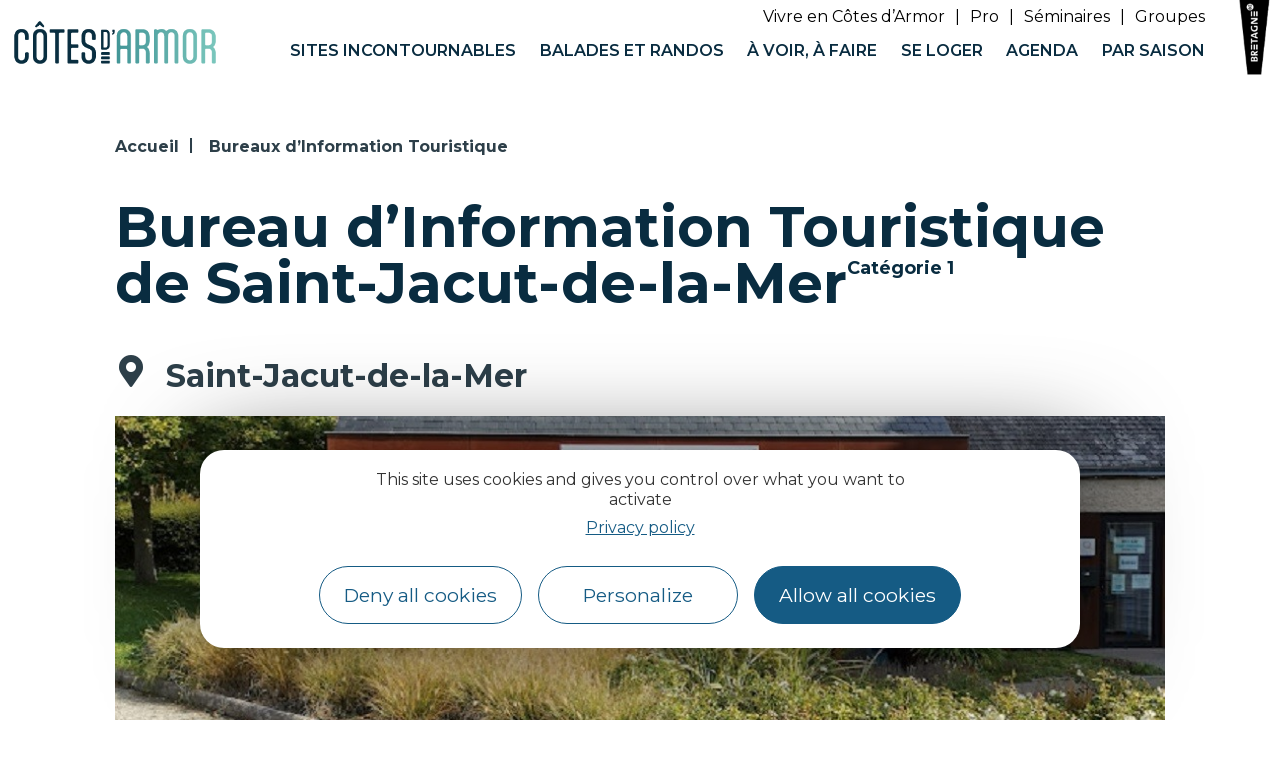

--- FILE ---
content_type: text/html; charset=UTF-8
request_url: https://www.cotesdarmor.com/fr/fiche/organismes-et-entreprises/bureau-d-information-touristique-de-saint-jacut-de-la-mer-saint-jacut-de-la-mer_TFOORGBRE0220HA64UX/
body_size: 17565
content:
<!doctype html>
<html lang="fr-FR">
<head>
	<meta charset="UTF-8">
		<meta name="viewport" content="width=device-width, initial-scale=1">
	<link rel="profile" href="http://gmpg.org/xfn/11">
 <!-- Matomo Tag Manager -->
 <script>
var _mtm = window._mtm = window._mtm || [];
_mtm.push({'mtm.startTime': (new Date().getTime()), 'event': 'mtm.Start'});
(function() {
  var d=document, g=d.createElement('script'), s=d.getElementsByTagName('script')[0];
  g.async=true; g.src='https://matomo.cotesdarmor.com/js/container_ICXUYjRL.js'; s.parentNode.insertBefore(g,s);
})();
</script>
<!-- End Matomo Tag Manager -->
<script async src="https://pagead2.googlesyndication.com/pagead/js/adsbygoogle.js?client=ca-pub-3335127706499745"
crossorigin="anonymous"></script>
	<meta name='robots' content='index, follow, max-image-preview:large, max-snippet:-1, max-video-preview:-1' />

	<title>Bureau d&#039;Information Touristique de Saint-Jacut-de-la-Mer | Saint-Jacut-de-la-Mer | Côtes d&#039;Armor</title>
	<meta name="description" content="L’équipe de l’Office de Tourisme est à votre disposition pour toute information touristique et pour vous aider à organiser au mieux votre séjour à Saint-Jacut-de-la-Mer. Notre Bureau d&#039;Information Touristique est ouvert de Février à Décembre. Fermé tout le mois de Janvier.Avril à Juin, et Septembre :- Lundi au samedi : 9h30 - 12h30 / 14h - 18h- Jours fériés : 10h - 13hJuillet et Août : - Lundi au samedi : 9h30 - 12h30 / 14h - 18h- Jours fériés : 10h - 12h30 / 15h - 18h.Octobre à Mars :- Lundi au vendredi : 9h30 - 12h30 / 14h - 17h30- Samedi : 9h30 - 12h30- Fermé le mardi et le samedi après-midis hors vacances scolairesConseil, billetterie, boutique, nous vous proposons différents services !" />
	<meta property="og:locale" content="fr_FR" />
	<meta property="og:type" content="website" />
	<meta property="og:site_name" content="Côtes d&#039;Armor" />
	<meta name="twitter:card" content="summary_large_image" />
	<script type="application/ld+json" class="yoast-schema-graph">{"@context":"https://schema.org","@graph":[{"@type":"ImageObject","inLanguage":"fr-FR","@id":"#primaryimage","url":"https://cdn.laetis.fr/i/cad/full/https://cdt22.media.tourinsoft.eu/upload/Bureau-d-Information-Touristique-St-Jacut-de-la-Mer-3.jpg","contentUrl":"https://cdn.laetis.fr/i/cad/full/https://cdt22.media.tourinsoft.eu/upload/Bureau-d-Information-Touristique-St-Jacut-de-la-Mer-3.jpg"},{"@type":"WebSite","@id":"https://www.cotesdarmor.com/#website","url":"https://www.cotesdarmor.com/","name":"Côtes d&#039;Armor","description":"En prendre plein la vie","publisher":{"@id":"https://www.cotesdarmor.com/#organization"},"potentialAction":[{"@type":"SearchAction","target":{"@type":"EntryPoint","urlTemplate":"https://www.cotesdarmor.com/?s={search_term_string}"},"query-input":"required name=search_term_string"}],"inLanguage":"fr-FR"},{"@type":"Organization","@id":"https://www.cotesdarmor.com/#organization","name":"Côtes d'Armor Destination","url":"https://www.cotesdarmor.com/","logo":{"@type":"ImageObject","inLanguage":"fr-FR","@id":"https://www.cotesdarmor.com/#/schema/logo/image/","url":"https://www.cotesdarmor.com/uploads/2020/08/logo-tout-vivre-en-CDA.png","contentUrl":"https://www.cotesdarmor.com/uploads/2020/08/logo-tout-vivre-en-CDA.png","width":239,"height":100,"caption":"Côtes d'Armor Destination"},"image":{"@id":"https://www.cotesdarmor.com/#/schema/logo/image/"},"sameAs":["https://www.facebook.com/cotesdarmor.tourisme","https://www.instagram.com/accounts/login/?next=/cotes.darmor/","https://www.youtube.com/channel/UC19tPAEhXx4sDht23rXvkAQ/videos"]}]}</script>


<link rel='stylesheet' id='dsio-basket-buttons-css' href='https://panier.laetis.fr/dist/v02/css/buttons.css' type='text/css' media='all' />
<link rel='stylesheet' id='lae_search_autosuggest_style-css' href='https://search.laetis.fr/src/ressources/v2/autosuggest.css' type='text/css' media='all' />
<link rel='stylesheet' id='dsio-search-select-css' href='https://cdn.jsdelivr.net/npm/select2@4.1.0-beta.1/dist/css/select2.min.css' type='text/css' media='all' />
<link rel='stylesheet' id='dsio-search-datepicker-css' href='https://www.cotesdarmor.com/plugins/lae-elementor-diffusio-engine/libs/lightpick/lightpick.css' type='text/css' media='all' />
<link rel='stylesheet' id='dsio-search-engine-css' href='https://www.cotesdarmor.com/plugins/lae-elementor-diffusio-engine/css/search-engine-homepage.css' type='text/css' media='all' />
<link rel='stylesheet' id='leaflet-elevation-css' href='https://www.cotesdarmor.com/wordpress/../diffusio-3/public/js/libs/leaflet.elevation/leaflet.elevation.css' type='text/css' media='all' />
<link rel='stylesheet' id='leaflet-fullscreen-css' href='https://www.cotesdarmor.com/wordpress/../diffusio-3/public/js/libs/leaflet.fullscreen/leaflet.fullscreen.css' type='text/css' media='all' />
<link rel='stylesheet' id='dsio-common-css' href='https://www.cotesdarmor.com/wordpress/../diffusio-3/public/css/main.common.css' type='text/css' media='all' />
<link rel='stylesheet' id='dsio-liste-css' href='https://www.cotesdarmor.com/wordpress/../diffusio-3/public/css/main.list.css' type='text/css' media='all' />
<link rel='stylesheet' id='dsio-detail-css' href='https://www.cotesdarmor.com/wordpress/../diffusio-3/public/css/main.detail.css' type='text/css' media='all' />
<link rel='stylesheet' id='dsio-custom-css' href='https://www.cotesdarmor.com/wordpress/../diffusio-3/public/css/main.custom.css' type='text/css' media='all' />
<link rel='stylesheet' id='fancybox-css' href='https://www.cotesdarmor.com/wordpress/../diffusio-3/public/js/libs/@fancyapps/fancybox/dist/jquery.fancybox.min.css' type='text/css' media='all' />
<style id='classic-theme-styles-inline-css' type='text/css'>
/*! This file is auto-generated */
.wp-block-button__link{color:#fff;background-color:#32373c;border-radius:9999px;box-shadow:none;text-decoration:none;padding:calc(.667em + 2px) calc(1.333em + 2px);font-size:1.125em}.wp-block-file__button{background:#32373c;color:#fff;text-decoration:none}
</style>
<link rel='stylesheet' id='lae-cookies-popup-css' href='https://www.cotesdarmor.com/plugins/lae-cookies/assets/styles/css/popup.13.2.css' type='text/css' media='all' />
<link rel='stylesheet' id='hello-elementor-theme-style-css' href='https://www.cotesdarmor.com/themes/hello-elementor/theme.min.css' type='text/css' media='all' />
<link rel='stylesheet' id='child-style-css' href='https://www.cotesdarmor.com/themes/lae-hello/style.css' type='text/css' media='all' />
<link rel='stylesheet' id='hello-elementor-css' href='https://www.cotesdarmor.com/themes/hello-elementor/style.min.css' type='text/css' media='all' />
<link rel='stylesheet' id='lae-style-css' href='https://www.cotesdarmor.com/themes/lae-hello/styles/css/styles.css' type='text/css' media='all' />
<link rel='stylesheet' id='hello-elementor-header-footer-css' href='https://www.cotesdarmor.com/themes/hello-elementor/header-footer.min.css' type='text/css' media='all' />
<link rel='stylesheet' id='elementor-icons-css' href='https://www.cotesdarmor.com/plugins/elementor/assets/lib/eicons/css/elementor-icons.min.css' type='text/css' media='all' />
<link rel='stylesheet' id='elementor-frontend-css' href='https://www.cotesdarmor.com/plugins/elementor/assets/css/frontend.min.css' type='text/css' media='all' />
<link rel='stylesheet' id='swiper-css' href='https://www.cotesdarmor.com/plugins/elementor/assets/lib/swiper/v8/css/swiper.min.css' type='text/css' media='all' />
<link rel='stylesheet' id='elementor-post-10-css' href='https://www.cotesdarmor.com/uploads/elementor/css/post-10.css' type='text/css' media='all' />
<link rel='stylesheet' id='elementor-pro-css' href='https://www.cotesdarmor.com/plugins/elementor-pro/assets/css/frontend.min.css' type='text/css' media='all' />
<link rel='stylesheet' id='elementor-global-css' href='https://www.cotesdarmor.com/uploads/elementor/css/global.css' type='text/css' media='all' />
<link rel='stylesheet' id='elementor-post-17-css' href='https://www.cotesdarmor.com/uploads/elementor/css/post-17.css' type='text/css' media='all' />
<link rel='stylesheet' id='elementor-post-13906-css' href='https://www.cotesdarmor.com/uploads/elementor/css/post-13906.css' type='text/css' media='all' />
<link rel='stylesheet' id='google-fonts-1-css' href='https://fonts.googleapis.com/css?family=Montserrat%3A100%2C100italic%2C200%2C200italic%2C300%2C300italic%2C400%2C400italic%2C500%2C500italic%2C600%2C600italic%2C700%2C700italic%2C800%2C800italic%2C900%2C900italic&#038;display=auto' type='text/css' media='all' />
<link rel='stylesheet' id='elementor-icons-cotes-armor-css' href='https://www.cotesdarmor.com/uploads/elementor/custom-icons/cotes-armor/styles.css' type='text/css' media='all' />
<link rel="preconnect" href="https://fonts.gstatic.com/" crossorigin><script src="https://www.cotesdarmor.com/wordpress/wp-includes/js/jquery/jquery.min.js" id="jquery-core-js"></script>
<script src="https://www.cotesdarmor.com/wordpress/wp-includes/js/jquery/jquery-migrate.min.js" id="jquery-migrate-js"></script>
<script src="https://www.cotesdarmor.com/plugins/lae-elementor-widgets/assets/libs/leaflet/leaflet.bundle.min.js" id="leaflet-js"></script>
<script src="https://cdn.laetis.fr/f/laetis/leaflet/leaflet.vue.extend.js" id="dsio-leaflet-vue-extend-js"></script>
<script src="https://www.cotesdarmor.com/wordpress/../diffusio-3/public/js/libs/@mapbox/togeojson/togeojson.js" id="leaflet-togeojson-js"></script>
<script src="https://www.cotesdarmor.com/wordpress/../diffusio-3/public/js/libs/leaflet.snogylop.js" id="leaflet-snogylop-js"></script>
<script src="https://www.cotesdarmor.com/wordpress/../diffusio-3/public/js/libs/jquery.lae.sticky.js" id="dsio-sticky-js"></script>
<script src="https://www.cotesdarmor.com/wordpress/../diffusio-3/public/js/libs/@fancyapps/fancybox/dist/jquery.fancybox.min.js" id="fancybox-js"></script>
<script src="https://cdn.laetis.fr/f/laetis/leaflet/leaflet.vue.extend.js" id="dsio-leaflet-extend-js"></script>
<script src="https://www.cotesdarmor.com/wordpress/../diffusio-3/public/js/libs/leaflet.elevation/leaflet.elevation.js" id="leaflet-elevation-js"></script>
<script src="https://www.cotesdarmor.com/wordpress/../diffusio-3/public/js/libs/leaflet.fullscreen/Leaflet.fullscreen.min.js" id="leaflet-fullscreen-js"></script>
<script src="https://www.cotesdarmor.com/wordpress/wp-includes/js/jquery/ui/core.min.js" id="jquery-ui-core-js"></script>
<script src="https://www.cotesdarmor.com/wordpress/wp-includes/js/jquery/ui/menu.min.js" id="jquery-ui-menu-js"></script>
<script src="https://www.cotesdarmor.com/wordpress/wp-includes/js/dist/vendor/wp-polyfill-inert.min.js" id="wp-polyfill-inert-js"></script>
<script src="https://www.cotesdarmor.com/wordpress/wp-includes/js/dist/vendor/regenerator-runtime.min.js" id="regenerator-runtime-js"></script>
<script src="https://www.cotesdarmor.com/wordpress/wp-includes/js/dist/vendor/wp-polyfill.min.js" id="wp-polyfill-js"></script>
<script src="https://www.cotesdarmor.com/wordpress/wp-includes/js/dist/dom-ready.min.js" id="wp-dom-ready-js"></script>
<script src="https://www.cotesdarmor.com/wordpress/wp-includes/js/dist/hooks.min.js" id="wp-hooks-js"></script>
<script src="https://www.cotesdarmor.com/wordpress/wp-includes/js/dist/i18n.min.js" id="wp-i18n-js"></script>
<script id="wp-i18n-js-after">
wp.i18n.setLocaleData( { 'text direction\u0004ltr': [ 'ltr' ] } );
wp.i18n.setLocaleData( { 'text direction\u0004ltr': [ 'ltr' ] } );
</script>
<script src="https://www.cotesdarmor.com/wordpress/wp-includes/js/dist/a11y.min.js" id="wp-a11y-js"></script>
<script src="https://www.cotesdarmor.com/wordpress/wp-includes/js/jquery/ui/autocomplete.min.js" id="jquery-ui-autocomplete-js"></script>
<script src="https://search.laetis.fr/src/ressources/v2/autosuggest.js" id="lae_search_autosuggest_script-js"></script>
<script id="tarteaucitron-js-extra">
var laeCookiesOptions = {"googletagmanagerId":"GTM-WGX2Z9C","privacyUrl":"https:\/\/www.cotesdarmor.com\/donnees-personnelles\/","analyticsUa":"G-QTY4H8R8CN","facebookpixelId":"","youtube":"1","tiktokpixelId":"","pinterestpixelId":"","linkedininsighttag":"","adsensecapub":"ca-pub-3335127706499745","matomoId":"","matomoHost":"","matomoJs":"","matomoTagCtId":"","is_user_logged_in":""};
</script>
<script src="https://www.cotesdarmor.com/plugins/lae-cookies/assets/tarteaucitron/tarteaucitron.js" id="tarteaucitron-js"></script>
<script id="lae-cookies-popup-js-extra">
var laeCookiesOptions = {"googletagmanagerId":"GTM-WGX2Z9C","privacyUrl":"https:\/\/www.cotesdarmor.com\/donnees-personnelles\/","analyticsUa":"G-QTY4H8R8CN","facebookpixelId":"","youtube":"1","tiktokpixelId":"","pinterestpixelId":"","linkedininsighttag":"","adsensecapub":"ca-pub-3335127706499745","matomoId":"","matomoHost":"","matomoJs":"","matomoTagCtId":"","is_user_logged_in":""};
</script>
<script src="https://www.cotesdarmor.com/plugins/lae-cookies/assets/js/popup-h.14.3.js" id="lae-cookies-popup-js"></script>
        <script type="text/javascript">
        var solrOptions = false;
        </script><meta property="og:title" content="Bureau d'Information Touristique de Saint-Jacut-de-la-Mer | Saint-Jacut-de-la-Mer | Côtes d'Armor" /><meta property="og:type" content="website" /><meta property="og:image" content="https://cdt22.media.tourinsoft.eu/upload/Bureau-d-Information-Touristique-St-Jacut-de-la-Mer-3.jpg" /><meta property="og:url" content="/fr/fiche/organismes-et-entreprises/bureau-d-information-touristique-de-saint-jacut-de-la-mer-saint-jacut-de-la-mer_TFOORGBRE0220HA64UX/" /><meta property="og:description" content="L’équipe de l’Office de Tourisme est à votre disposition pour toute information touristique et pour vous aider à organiser au mieux votre séjour à Saint-Jacut-de-la-Mer. Notre Bureau d'Information Touristique est ouvert de Février à Décembre. Fermé tout le mois de Janvier.Avril à Juin, et Septembre :- Lundi au samedi : 9h30 - 12h30 / 14h - 18h- Jours fériés : 10h - 13hJuillet et Août : - Lundi au samedi : 9h30 - 12h30 / 14h - 18h- Jours fériés : 10h - 12h30 / 15h - 18h.Octobre à Mars :- Lundi au vendredi : 9h30 - 12h30 / 14h - 17h30- Samedi : 9h30 - 12h30- Fermé le mardi et le samedi après-midis hors vacances scolairesConseil, billetterie, boutique, nous vous proposons différents services !" /><script type="application/ld+json">{"@context":"http:\/\/schema.org\/","@type":"Organization","name":"Bureau d'Information Touristique de Saint-Jacut-de-la-Mer | Saint-Jacut-de-la-Mer | C\u00f4tes d'Armor","description":"L\u2019\u00e9quipe de l\u2019Office de Tourisme est \u00e0 votre disposition pour toute information touristique et pour vous aider \u00e0 organiser au mieux votre s\u00e9jour \u00e0 Saint-Jacut-de-la-Mer. Notre Bureau d'Information Touristique est ouvert de F\u00e9vrier \u00e0 D\u00e9cembre. Ferm\u00e9 tout le mois de Janvier.Avril \u00e0 Juin, et Septembre :- Lundi au samedi : 9h30 - 12h30 \/ 14h - 18h- Jours f\u00e9ri\u00e9s : 10h - 13hJuillet et Ao\u00fbt : - Lundi au samedi : 9h30 - 12h30 \/ 14h - 18h- Jours f\u00e9ri\u00e9s : 10h - 12h30 \/ 15h - 18h.Octobre \u00e0 Mars :- Lundi au vendredi : 9h30 - 12h30 \/ 14h - 17h30- Samedi : 9h30 - 12h30- Ferm\u00e9 le mardi et le samedi apr\u00e8s-midis hors vacances scolairesConseil, billetterie, boutique, nous vous proposons diff\u00e9rents services !","image":"https:\/\/cdt22.media.tourinsoft.eu\/upload\/Bureau-d-Information-Touristique-St-Jacut-de-la-Mer-3.jpg","url":"\/fr\/fiche\/organismes-et-entreprises\/bureau-d-information-touristique-de-saint-jacut-de-la-mer-saint-jacut-de-la-mer_TFOORGBRE0220HA64UX\/","numberOfEmployees":null,"address":{"@type":"PostalAddress","addressLocality":"Saint-Jacut-de-la-Mer","addressRegion":"","addressCountry":"France","postalCode":"22750","streetAddress":"Lotissement du Ch\u00e2telet<br>22750 Saint-Jacut-de-la-Mer"},"telephone":"02 96 87 69 76"}</script><link rel="alternate" hreflang="x-default" href="" /><meta name="p:domain_verify" content="430ad4587e592687f985f288d867f60c"/></head>
<body class="page-template-default page page-id-0 page-parent wp-custom-logo elementor-default elementor-kit-10">

            <!-- Google Tag Manager (noscript) -->
            <noscript><iframe src="https://www.googletagmanager.com/ns.html?id=GTM-WGX2Z9C" 
            height="0" width="0" style="display:none;visibility:hidden"></iframe></noscript>
            <!-- End Google Tag Manager (noscript) -->
            <header class="lae-header" role="banner">

	<div>
		<div class="lae-ct">
			<div class="site-branding">
									<p class="site-logo">
						<a href="https://www.cotesdarmor.com/" title="Accueil Côtes d'Armor Destination" rel="home">
							<img width="270" height="100" src="/uploads/2023/10/cropped-20231012_LOGO_COTESDARMORCOM.png" alt="Côtes d'Armor Destination" />
						</a>
					</p>			</div>
			<a href="#menu-principal" class="btnMenu"><span class="text">Menu</span><i class="far fa-bars" aria-hidden="true"></i></a>
			<a href="javascript:;" class="main-menus-close" title="Fermer"><span class="hidden">Fermer le menu principal</span>x</a>
			
			<div class="navs">
				<nav id="surMenu">
  <div class="menu-sur-menu-container"><ul id="sur-menu" class="menu"><li id="menu-item-3159" class="menu-item menu-item-type-custom menu-item-object-custom menu-item-3159"><a target="_blank" rel="noopener" href="https://toutvivre.cotesdarmor.com/">Vivre en Côtes d&rsquo;Armor</a></li>
<li id="menu-item-3162" class="menu-item menu-item-type-custom menu-item-object-custom menu-item-3162"><a target="_blank" rel="noopener" href="https://www.cad22.com/">Pro</a></li>
<li id="menu-item-36632" class="menu-item menu-item-type-custom menu-item-object-custom menu-item-36632"><a href="https://affaires.cotesdarmor.com/">Séminaires</a></li>
<li id="menu-item-36633" class="menu-item menu-item-type-custom menu-item-object-custom menu-item-36633"><a href="https://groupes.cotesdarmor.com/">Groupes</a></li>
</ul></div></nav>				<nav class="mp"><ul>
    <li class="ml--sites-incontournables">
        <a href="#m-sites-incontournables" title="Afficher sous-menu incontournables" class="mp-i" aria-expanded="false" aria-controls="menu_1">
            <span class="lbl">Sites incontournables</span>
        </a>
        <div id="m-sites-incontournables" class="mp-sm">
            		<div data-elementor-type="wp-post" data-elementor-id="1439" class="elementor elementor-1439" data-elementor-post-type="sous-menu">
						<section class="elementor-section elementor-top-section elementor-element elementor-element-5b5d305 elementor-section-full_width elementor-section-height-default elementor-section-height-default" data-id="5b5d305" data-element_type="section">
						<div class="elementor-container elementor-column-gap-no">
					<div class="elementor-column elementor-col-100 elementor-top-column elementor-element elementor-element-f808359" data-id="f808359" data-element_type="column">
			<div class="elementor-widget-wrap elementor-element-populated">
						<div class="elementor-element elementor-element-37049fd closeBtn elementor-widget elementor-widget-lae-button elementor-widget-button lae-button--right" data-id="37049fd" data-element_type="widget" data-widget_type="lae-button.default">
				<div class="elementor-widget-container">
			<a href="#" title="Fermer le menu" class="theme-button btn btn--flat"><span class="text">x</span></a>		</div>
				</div>
				<div class="elementor-element elementor-element-9e5c172 btnRetour elementor-hidden-desktop elementor-widget elementor-widget-lae-button elementor-widget-button lae-button--left" data-id="9e5c172" data-element_type="widget" data-widget_type="lae-button.default">
				<div class="elementor-widget-container">
			<a href="#" title="Fermer le menu" class="theme-button btn btn--flat btn--icon btn--icon-left"><i class="icon fas fa-arrow-alt-circle-left" aria-hidden="true"></i><span class="text">Sites incontournables</span></a>		</div>
				</div>
					</div>
		</div>
					</div>
		</section>
				<section class="elementor-section elementor-top-section elementor-element elementor-element-9a1f91c elementor-section-full_width elementor-section-height-default elementor-section-height-default" data-id="9a1f91c" data-element_type="section">
						<div class="elementor-container elementor-column-gap-default">
					<div class="elementor-column elementor-col-20 elementor-top-column elementor-element elementor-element-6065509" data-id="6065509" data-element_type="column">
			<div class="elementor-widget-wrap">
							</div>
		</div>
				<div class="elementor-column elementor-col-20 elementor-top-column elementor-element elementor-element-9423dad" data-id="9423dad" data-element_type="column">
			<div class="elementor-widget-wrap elementor-element-populated">
						<div class="elementor-element elementor-element-f45fb40 elementor-widget elementor-widget-heading" data-id="f45fb40" data-element_type="widget" data-widget_type="heading.default">
				<div class="elementor-widget-container">
			<p class="elementor-heading-title elementor-size-default">Les sites incontournables</p>		</div>
				</div>
				<div class="elementor-element elementor-element-c8843d5 elementor-widget elementor-widget-lae-buttons" data-id="c8843d5" data-element_type="widget" data-widget_type="lae-buttons.default">
				<div class="elementor-widget-container">
					<ul class="elementor-widget-button lae-buttons lae-buttons--v list--vertical lae-buttons--left">
		<li><a href="https://www.cotesdarmor.com/sites-incontournables/ile-de-brehat/" title="L&#039;île de Bréhat" class="theme-button btn btn--flat btn--icon btn--icon-left"><i class="icon fas fa-chevron-right" aria-hidden="true"></i><span class="text">L'île de Bréhat</span></a></li><li><a href="https://www.cotesdarmor.com/sites-incontournables/ploumanach-et-la-cote-de-granit-rose/" title="La Côte de Granit Rose" class="theme-button btn btn--flat btn--icon btn--icon-left"><i class="icon fas fa-chevron-right" aria-hidden="true"></i><span class="text">La Côte de Granit Rose</span></a></li><li><a href="https://www.cotesdarmor.com/sites-incontournables/cap-frehel-cap-derquy/" title="Le Cap d&#039;Erquy et le Cap Fréhel" class="theme-button btn btn--flat btn--icon btn--icon-left"><i class="icon fas fa-chevron-right" aria-hidden="true"></i><span class="text">Le Cap d'Erquy et le Cap Fréhel</span></a></li><li><a href="https://www.cotesdarmor.com/sites-incontournables/baie-de-saint-brieuc/" title="La Baie de Saint-Brieuc" class="theme-button btn btn--flat btn--icon btn--icon-left"><i class="icon fas fa-chevron-right" aria-hidden="true"></i><span class="text">La Baie de Saint-Brieuc</span></a></li><li><a href="https://www.cotesdarmor.com/sites-incontournables/dinan/" title="Dinan, la cité médiévale" class="theme-button btn btn--flat btn--icon btn--icon-left"><i class="icon fas fa-chevron-right" aria-hidden="true"></i><span class="text">Dinan, la cité médiévale</span></a></li><li><a href="https://www.cotesdarmor.com/sites-incontournables/canal-de-nantes-a-brest/" title="Le Canal de Nantes à Brest" class="theme-button btn btn--flat btn--icon btn--icon-left"><i class="icon fas fa-chevron-right" aria-hidden="true"></i><span class="text">Le Canal de Nantes à Brest</span></a></li><li><a href="https://www.cotesdarmor.com/sites-incontournables/lac-de-guerledan/" title="Le Lac de Guerlédan" class="theme-button btn btn--flat btn--icon btn--icon-left"><i class="icon fas fa-chevron-right" aria-hidden="true"></i><span class="text">Le Lac de Guerlédan</span></a></li>		</ul>
				</div>
				</div>
					</div>
		</div>
				<div class="elementor-column elementor-col-20 elementor-top-column elementor-element elementor-element-ca7f929" data-id="ca7f929" data-element_type="column">
			<div class="elementor-widget-wrap elementor-element-populated">
						<div class="elementor-element elementor-element-bb2f167 elementor-widget elementor-widget-heading" data-id="bb2f167" data-element_type="widget" data-widget_type="heading.default">
				<div class="elementor-widget-container">
			<p class="elementor-heading-title elementor-size-default">Autours des sites</p>		</div>
				</div>
				<div class="elementor-element elementor-element-20dfaca elementor-widget elementor-widget-lae-buttons" data-id="20dfaca" data-element_type="widget" data-widget_type="lae-buttons.default">
				<div class="elementor-widget-container">
					<ul class="elementor-widget-button lae-buttons lae-buttons--v list--vertical lae-buttons--left">
		<li><a href="https://www.cotesdarmor.com/sites-incontournables/ile-de-brehat/preparer-sa-journee/" title="Préparer sa journée à Bréhat" class="theme-button btn btn--flat btn--icon btn--icon-left"><i class="icon fas fa-chevron-right" aria-hidden="true"></i><span class="text">Préparer sa journée à Bréhat</span></a></li><li><a href="https://www.cotesdarmor.com/sites-incontournables/canal-de-nantes-a-brest/vallee-des-saints/" title="La Vallée des Saints" class="theme-button btn btn--flat btn--icon btn--icon-left"><i class="icon fas fa-chevron-right" aria-hidden="true"></i><span class="text">La Vallée des Saints</span></a></li><li><a href="https://www.cotesdarmor.com/sites-incontournables/ploumanach-et-la-cote-de-granit-rose/archipel-des-sept-iles/" title="L&#039;archipel des Sept Îles" class="theme-button btn btn--flat btn--icon btn--icon-left"><i class="icon fas fa-chevron-right" aria-hidden="true"></i><span class="text">L'archipel des Sept Îles</span></a></li><li><a href="https://www.cotesdarmor.com/sites-incontournables/baie-de-saint-brieuc/reserve-naturelle/" title="La réserve naturelle de la Baie de St-Brieuc" class="theme-button btn btn--flat btn--icon btn--icon-left"><i class="icon fas fa-chevron-right" aria-hidden="true"></i><span class="text">La réserve naturelle de la Baie de St-Brieuc</span></a></li><li><a href="https://www.cotesdarmor.com/sites-incontournables/vallee-des-saints/le-leguer/" title="Le Léguer, l&#039;unique rivière sauvage de Bretagne" class="theme-button btn btn--flat btn--icon btn--icon-left"><i class="icon fas fa-chevron-right" aria-hidden="true"></i><span class="text">Le Léguer, l'unique rivière sauvage de Bretagne</span></a></li><li><a href="https://www.cotesdarmor.com/sites-incontournables/lac-de-guerledan/la-route-du-lin/" title="La route du lin" class="theme-button btn btn--flat btn--icon btn--icon-left"><i class="icon fas fa-chevron-right" aria-hidden="true"></i><span class="text">La route du lin</span></a></li>		</ul>
				</div>
				</div>
					</div>
		</div>
				<div class="elementor-column elementor-col-20 elementor-top-column elementor-element elementor-element-45fb904" data-id="45fb904" data-element_type="column">
			<div class="elementor-widget-wrap elementor-element-populated">
						<div class="elementor-element elementor-element-e597e57 elementor-widget elementor-widget-heading" data-id="e597e57" data-element_type="widget" data-widget_type="heading.default">
				<div class="elementor-widget-container">
			<p class="elementor-heading-title elementor-size-default">Découvrir</p>		</div>
				</div>
				<div class="elementor-element elementor-element-f3d198a elementor-widget elementor-widget-lae-buttons" data-id="f3d198a" data-element_type="widget" data-widget_type="lae-buttons.default">
				<div class="elementor-widget-container">
					<ul class="elementor-widget-button lae-buttons lae-buttons--v list--vertical lae-buttons--left">
		<li><a href="https://www.cotesdarmor.com/sites-incontournables/decouvrir/" title="22 lieux à voir absolument" class="theme-button btn btn--flat btn--icon btn--icon-left"><i class="icon fas fa-chevron-right" aria-hidden="true"></i><span class="text">22 lieux à voir absolument</span></a></li><li><a href="https://www.cotesdarmor.com/agenda/mois/" title="Les Côtes d&#039;Armor mois par mois" class="theme-button btn btn--flat btn--icon btn--icon-left"><i class="icon fas fa-chevron-right" aria-hidden="true"></i><span class="text">Les Côtes d'Armor mois par mois</span></a></li>		</ul>
				</div>
				</div>
					</div>
		</div>
				<div class="elementor-column elementor-col-20 elementor-top-column elementor-element elementor-element-1fe7ab0" data-id="1fe7ab0" data-element_type="column">
			<div class="elementor-widget-wrap">
							</div>
		</div>
					</div>
		</section>
				</div>
		        </div>
    </li>
    <li class="ml--balades-et-randonnees">
        <a href="#m-balades-et-randonnees" title="Afficher sous-menu balades" class="mp-i" aria-expanded="false" aria-controls="menu_1">
            <span class="lbl">Balades et randos</span>
        </a>
        <div id="m-balades-et-randonnees" class="mp-sm">
            		<div data-elementor-type="wp-post" data-elementor-id="2575" class="elementor elementor-2575" data-elementor-post-type="sous-menu">
						<section class="elementor-section elementor-top-section elementor-element elementor-element-bb1dcd2 elementor-section-full_width elementor-section-height-default elementor-section-height-default" data-id="bb1dcd2" data-element_type="section">
						<div class="elementor-container elementor-column-gap-no">
					<div class="elementor-column elementor-col-100 elementor-top-column elementor-element elementor-element-834e302" data-id="834e302" data-element_type="column">
			<div class="elementor-widget-wrap elementor-element-populated">
						<div class="elementor-element elementor-element-3653587 closeBtn elementor-widget elementor-widget-lae-button elementor-widget-button lae-button--right" data-id="3653587" data-element_type="widget" data-widget_type="lae-button.default">
				<div class="elementor-widget-container">
			<a href="#" title="Fermer le menu" class="theme-button btn btn--flat"><span class="text">x</span></a>		</div>
				</div>
				<div class="elementor-element elementor-element-4d67ad5 btnRetour elementor-hidden-desktop elementor-widget elementor-widget-lae-button elementor-widget-button lae-button--left" data-id="4d67ad5" data-element_type="widget" data-widget_type="lae-button.default">
				<div class="elementor-widget-container">
			<a href="#" title="Fermer le menu" class="theme-button btn btn--flat btn--icon btn--icon-left"><i class="icon fas fa-arrow-alt-circle-left" aria-hidden="true"></i><span class="text">Balades et randos</span></a>		</div>
				</div>
					</div>
		</div>
					</div>
		</section>
				<section class="elementor-section elementor-top-section elementor-element elementor-element-4b79d2f elementor-section-full_width elementor-section-height-default elementor-section-height-default" data-id="4b79d2f" data-element_type="section">
						<div class="elementor-container elementor-column-gap-default">
					<div class="elementor-column elementor-col-20 elementor-top-column elementor-element elementor-element-26ce0b2" data-id="26ce0b2" data-element_type="column">
			<div class="elementor-widget-wrap">
							</div>
		</div>
				<div class="elementor-column elementor-col-20 elementor-top-column elementor-element elementor-element-e671dd8" data-id="e671dd8" data-element_type="column">
			<div class="elementor-widget-wrap elementor-element-populated">
						<div class="elementor-element elementor-element-19857e3 elementor-widget elementor-widget-heading" data-id="19857e3" data-element_type="widget" data-widget_type="heading.default">
				<div class="elementor-widget-container">
			<p class="elementor-heading-title elementor-size-default">À pied</p>		</div>
				</div>
				<div class="elementor-element elementor-element-f9742b9 elementor-widget elementor-widget-lae-buttons" data-id="f9742b9" data-element_type="widget" data-widget_type="lae-buttons.default">
				<div class="elementor-widget-container">
					<ul class="elementor-widget-button lae-buttons lae-buttons--v list--vertical lae-buttons--left">
		<li><a href="https://www.cotesdarmor.com/balades-et-randonnees/a-pied/trouver-votre-balade-et-rando-a-pied/" title="Trouver votre balade et rando" class="theme-button btn btn--flat btn--icon btn--icon-left"><i class="icon fas fa-chevron-right" aria-hidden="true"></i><span class="text">Trouver votre balade et rando</span></a></li><li><a href="https://www.cotesdarmor.com/balades-et-randonnees/a-pied/10-idees-balades-a-pied/" title="10 idées balades à pied" class="theme-button btn btn--flat btn--icon btn--icon-left"><i class="icon fas fa-chevron-right" aria-hidden="true"></i><span class="text">10 idées balades à pied</span></a></li><li><a href="https://www.cotesdarmor.com/balades-et-randonnees/a-pied/itinerance/" title="Séjours à pied en itinérance" class="theme-button btn btn--flat btn--icon btn--icon-left"><i class="icon fas fa-chevron-right" aria-hidden="true"></i><span class="text">Séjours à pied en itinérance</span></a></li><li><a href="https://www.cotesdarmor.com/balades-et-randonnees/a-pied/gr34-sentier-des-douaniers/" title="Le GR®34 Sentier des douaniers" class="theme-button btn btn--flat btn--icon btn--icon-left"><i class="icon fas fa-chevron-right" aria-hidden="true"></i><span class="text">Le GR®34 </span></a></li><li><a href="https://www.cotesdarmor.com/balades-et-randonnees/a-pied/mon-tro-breizh/" title="Mon Tro Breizh®" class="theme-button btn btn--flat btn--icon btn--icon-left"><i class="icon fas fa-chevron-right" aria-hidden="true"></i><span class="text">Mon Tro Breizh®</span></a></li>		</ul>
				</div>
				</div>
				<div class="elementor-element elementor-element-da188bf elementor-widget elementor-widget-lae-button elementor-widget-button" data-id="da188bf" data-element_type="widget" data-widget_type="lae-button.default">
				<div class="elementor-widget-container">
			<a href="https://www.cotesdarmor.com/balades-et-randonnees/a-pied/" title="Voir le sommaire à pied" class="theme-button btn btn--flat btn--icon btn--icon-right"><span class="text">Tout voir</span><i class="icon fas fa-arrow-right" aria-hidden="true"></i></a>		</div>
				</div>
					</div>
		</div>
				<div class="elementor-column elementor-col-20 elementor-top-column elementor-element elementor-element-bee5b33" data-id="bee5b33" data-element_type="column">
			<div class="elementor-widget-wrap elementor-element-populated">
						<div class="elementor-element elementor-element-78dd822 elementor-widget elementor-widget-heading" data-id="78dd822" data-element_type="widget" data-widget_type="heading.default">
				<div class="elementor-widget-container">
			<p class="elementor-heading-title elementor-size-default">À vélo</p>		</div>
				</div>
				<div class="elementor-element elementor-element-a626a2d elementor-widget elementor-widget-lae-buttons" data-id="a626a2d" data-element_type="widget" data-widget_type="lae-buttons.default">
				<div class="elementor-widget-container">
					<ul class="elementor-widget-button lae-buttons lae-buttons--v list--vertical lae-buttons--left">
		<li><a href="https://www.cotesdarmor.com/balades-et-randonnees/a-velo/trouver-votre-balade-a-velo/" title="Trouver votre balade à vélo" class="theme-button btn btn--flat btn--icon btn--icon-left"><i class="icon fas fa-chevron-right" aria-hidden="true"></i><span class="text">Trouver votre balade à vélo</span></a></li><li><a href="https://www.cotesdarmor.com/balades-et-randonnees/a-velo/5-idees-balades-a-velo/" title="5 idées balades à vélo" class="theme-button btn btn--flat btn--icon btn--icon-left"><i class="icon fas fa-chevron-right" aria-hidden="true"></i><span class="text">5 idées balades à vélo</span></a></li><li><a href="https://www.cotesdarmor.com/balades-et-randonnees/a-velo/itinerance/" title="Séjours à vélo itinérants" class="theme-button btn btn--flat btn--icon btn--icon-left"><i class="icon fas fa-chevron-right" aria-hidden="true"></i><span class="text">Séjours à vélo en itinérance</span></a></li><li><a href="https://www.cotesdarmor.com/balades-et-randonnees/a-velo/ev4-la-velomaritime/" title="La Vélomaritime" class="theme-button btn btn--flat btn--icon btn--icon-left"><i class="icon fas fa-chevron-right" aria-hidden="true"></i><span class="text">La Vélomaritime</span></a></li><li><a href="https://www.cotesdarmor.com/balades-et-randonnees/a-velo/ev1-la-velodyssee/" title="La Vélodyssée" class="theme-button btn btn--flat btn--icon btn--icon-left"><i class="icon fas fa-chevron-right" aria-hidden="true"></i><span class="text">La Vélodyssée</span></a></li>		</ul>
				</div>
				</div>
				<div class="elementor-element elementor-element-d9e8e11 elementor-widget elementor-widget-lae-button elementor-widget-button" data-id="d9e8e11" data-element_type="widget" data-widget_type="lae-button.default">
				<div class="elementor-widget-container">
			<a href="https://www.cotesdarmor.com/balades-et-randonnees/a-velo/" title="Voir le sommaire à vélo" class="theme-button btn btn--flat btn--icon btn--icon-right"><span class="text">Tout voir</span><i class="icon fas fa-arrow-right" aria-hidden="true"></i></a>		</div>
				</div>
					</div>
		</div>
				<div class="elementor-column elementor-col-20 elementor-top-column elementor-element elementor-element-3ae9e35" data-id="3ae9e35" data-element_type="column">
			<div class="elementor-widget-wrap elementor-element-populated">
						<div class="elementor-element elementor-element-f7eec3b elementor-widget elementor-widget-heading" data-id="f7eec3b" data-element_type="widget" data-widget_type="heading.default">
				<div class="elementor-widget-container">
			<p class="elementor-heading-title elementor-size-default">À cheval</p>		</div>
				</div>
				<div class="elementor-element elementor-element-ee72105 elementor-widget elementor-widget-lae-buttons" data-id="ee72105" data-element_type="widget" data-widget_type="lae-buttons.default">
				<div class="elementor-widget-container">
					<ul class="elementor-widget-button lae-buttons lae-buttons--v list--vertical lae-buttons--left">
		<li><a href="https://www.cotesdarmor.com/balades-et-randonnees/a-cheval/trouver-votre-rando-a-cheval/" title="Trouver votre rando à cheval" class="theme-button btn btn--flat btn--icon btn--icon-left"><i class="icon fas fa-chevron-right" aria-hidden="true"></i><span class="text">Trouver votre rando à cheval</span></a></li><li><a href="https://www.cotesdarmor.com/balades-et-randonnees/a-cheval/equibreizh/" title="L’Equibreizh" class="theme-button btn btn--flat btn--icon btn--icon-left"><i class="icon fas fa-chevron-right" aria-hidden="true"></i><span class="text">L’Equibreizh</span></a></li>		</ul>
				</div>
				</div>
				<div class="elementor-element elementor-element-c423851 elementor-widget elementor-widget-spacer" data-id="c423851" data-element_type="widget" data-widget_type="spacer.default">
				<div class="elementor-widget-container">
					<div class="elementor-spacer">
			<div class="elementor-spacer-inner"></div>
		</div>
				</div>
				</div>
				<div class="elementor-element elementor-element-0d46124 elementor-widget elementor-widget-heading" data-id="0d46124" data-element_type="widget" data-widget_type="heading.default">
				<div class="elementor-widget-container">
			<p class="elementor-heading-title elementor-size-default">À VTT</p>		</div>
				</div>
				<div class="elementor-element elementor-element-736b136 elementor-widget elementor-widget-lae-buttons" data-id="736b136" data-element_type="widget" data-widget_type="lae-buttons.default">
				<div class="elementor-widget-container">
					<ul class="elementor-widget-button lae-buttons lae-buttons--v list--vertical lae-buttons--left">
		<li><a href="https://www.cotesdarmor.com/balades-et-randonnees/a-vtt/trouver-votre-rando-vtt/" title="Trouver votre rando VTT" class="theme-button btn btn--flat btn--icon btn--icon-left"><i class="icon fas fa-chevron-right" aria-hidden="true"></i><span class="text">Trouver votre rando VTT</span></a></li><li><a href="https://www.cotesdarmor.com/balades-et-randonnees/a-vtt/stations-vtt/" title="Stations VTT" class="theme-button btn btn--flat btn--icon btn--icon-left"><i class="icon fas fa-chevron-right" aria-hidden="true"></i><span class="text">Les stations VTT</span></a></li>		</ul>
				</div>
				</div>
					</div>
		</div>
				<div class="elementor-column elementor-col-20 elementor-top-column elementor-element elementor-element-09958d1" data-id="09958d1" data-element_type="column">
			<div class="elementor-widget-wrap">
							</div>
		</div>
					</div>
		</section>
				<section class="elementor-section elementor-top-section elementor-element elementor-element-651c506 elementor-section-boxed elementor-section-height-default elementor-section-height-default" data-id="651c506" data-element_type="section">
						<div class="elementor-container elementor-column-gap-default">
					<div class="elementor-column elementor-col-100 elementor-top-column elementor-element elementor-element-0faa282" data-id="0faa282" data-element_type="column">
			<div class="elementor-widget-wrap elementor-element-populated">
						<div class="elementor-element elementor-element-ce6b3ab textUppercase elementor-widget elementor-widget-lae-button elementor-widget-button lae-button--center" data-id="ce6b3ab" data-element_type="widget" data-widget_type="lae-button.default">
				<div class="elementor-widget-container">
			<a href="https://www.cotesdarmor.com/infos-pratiques/sabonner-a-la-newsletter/" title="Inscrivez-vous à la newsletter" class="theme-button btn btn--outline"><span class="text">Inscrivez-vous à la newsletter</span></a>		</div>
				</div>
					</div>
		</div>
					</div>
		</section>
				</div>
		        </div>
    </li>
    <li class="ml--a-voir-a-faire">
        <a href="#m-a-voir-a-faire" title="Afficher sous-menu à voir, à faire" class="mp-i" aria-expanded="false" aria-controls="menu_1">
            <span class="lbl">À voir, à faire</span>
        </a>
        <div id="m-a-voir-a-faire" class="mp-sm">
            		<div data-elementor-type="wp-post" data-elementor-id="2621" class="elementor elementor-2621" data-elementor-post-type="sous-menu">
						<section class="elementor-section elementor-top-section elementor-element elementor-element-887c449 elementor-section-full_width elementor-section-height-default elementor-section-height-default" data-id="887c449" data-element_type="section">
						<div class="elementor-container elementor-column-gap-no">
					<div class="elementor-column elementor-col-100 elementor-top-column elementor-element elementor-element-2ff30a7" data-id="2ff30a7" data-element_type="column">
			<div class="elementor-widget-wrap elementor-element-populated">
						<div class="elementor-element elementor-element-5fac69b closeBtn elementor-widget elementor-widget-lae-button elementor-widget-button lae-button--right" data-id="5fac69b" data-element_type="widget" data-widget_type="lae-button.default">
				<div class="elementor-widget-container">
			<a href="#" title="Fermer le menu" class="theme-button btn btn--flat"><span class="text">x</span></a>		</div>
				</div>
				<div class="elementor-element elementor-element-dc556d0 btnRetour elementor-hidden-desktop elementor-widget elementor-widget-lae-button elementor-widget-button lae-button--left" data-id="dc556d0" data-element_type="widget" data-widget_type="lae-button.default">
				<div class="elementor-widget-container">
			<a href="#" title="Fermer le menu" class="theme-button btn btn--flat btn--icon btn--icon-left"><i class="icon fas fa-arrow-alt-circle-left" aria-hidden="true"></i><span class="text">À voir, à faire</span></a>		</div>
				</div>
					</div>
		</div>
					</div>
		</section>
				<section class="elementor-section elementor-top-section elementor-element elementor-element-3b9151d elementor-section-full_width elementor-section-height-default elementor-section-height-default" data-id="3b9151d" data-element_type="section">
						<div class="elementor-container elementor-column-gap-default">
					<div class="elementor-column elementor-col-20 elementor-top-column elementor-element elementor-element-7600a4a" data-id="7600a4a" data-element_type="column">
			<div class="elementor-widget-wrap elementor-element-populated">
						<div class="elementor-element elementor-element-e774665 elementor-widget elementor-widget-heading" data-id="e774665" data-element_type="widget" data-widget_type="heading.default">
				<div class="elementor-widget-container">
			<p class="elementor-heading-title elementor-size-default">Nature</p>		</div>
				</div>
				<div class="elementor-element elementor-element-34f0df4 elementor-widget elementor-widget-lae-buttons" data-id="34f0df4" data-element_type="widget" data-widget_type="lae-buttons.default">
				<div class="elementor-widget-container">
					<ul class="elementor-widget-button lae-buttons lae-buttons--v list--vertical lae-buttons--left">
		<li><a href="https://www.cotesdarmor.com/a-voir-a-faire/nature/plages/" title="plages" class="theme-button btn btn--flat btn--icon btn--icon-left"><i class="icon fas fa-chevron-right" aria-hidden="true"></i><span class="text">Plages</span></a></li><li><a href="https://www.cotesdarmor.com/a-voir-a-faire/nature/grandes-marees/" title="grandes marées" class="theme-button btn btn--flat btn--icon btn--icon-left"><i class="icon fas fa-chevron-right" aria-hidden="true"></i><span class="text">Grandes marées</span></a></li><li><a href="https://www.cotesdarmor.com/a-voir-a-faire/nature/parcs-et-jardins/" title="Parcs et jardins" class="theme-button btn btn--flat btn--icon btn--icon-left"><i class="icon fas fa-chevron-right" aria-hidden="true"></i><span class="text">Parcs et jardins</span></a></li><li><a href="https://www.cotesdarmor.com/a-voir-a-faire/nature/ornithologie/" title="Ornithologie" class="theme-button btn btn--flat btn--icon btn--icon-left"><i class="icon fas fa-chevron-right" aria-hidden="true"></i><span class="text">Ornithologie</span></a></li><li><a href="https://www.cotesdarmor.com/a-voir-a-faire/nature/lever-coucher-de-soleil/" title="Lever et coucher de soleil" class="theme-button btn btn--flat btn--icon btn--icon-left"><i class="icon fas fa-chevron-right" aria-hidden="true"></i><span class="text">Lever et coucher de soleil</span></a></li>		</ul>
				</div>
				</div>
				<div class="elementor-element elementor-element-68ae477 elementor-widget elementor-widget-lae-button elementor-widget-button" data-id="68ae477" data-element_type="widget" data-widget_type="lae-button.default">
				<div class="elementor-widget-container">
			<a href="https://www.cotesdarmor.com/a-voir-a-faire/nature/" title="Voir le sommaire nature" class="theme-button btn btn--flat btn--icon btn--icon-right"><span class="text">Tout voir</span><i class="icon fas fa-arrow-right" aria-hidden="true"></i></a>		</div>
				</div>
					</div>
		</div>
				<div class="elementor-column elementor-col-20 elementor-top-column elementor-element elementor-element-893906b" data-id="893906b" data-element_type="column">
			<div class="elementor-widget-wrap elementor-element-populated">
						<div class="elementor-element elementor-element-c869595 elementor-widget elementor-widget-heading" data-id="c869595" data-element_type="widget" data-widget_type="heading.default">
				<div class="elementor-widget-container">
			<p class="elementor-heading-title elementor-size-default">Patrimoine</p>		</div>
				</div>
				<div class="elementor-element elementor-element-e1d50d8 elementor-widget elementor-widget-lae-buttons" data-id="e1d50d8" data-element_type="widget" data-widget_type="lae-buttons.default">
				<div class="elementor-widget-container">
					<ul class="elementor-widget-button lae-buttons lae-buttons--v list--vertical lae-buttons--left">
		<li><a href="https://www.cotesdarmor.com/a-voir-a-faire/patrimoine/villes-et-villages-classes/" title="Villes et villages classés" class="theme-button btn btn--flat btn--icon btn--icon-left"><i class="icon fas fa-chevron-right" aria-hidden="true"></i><span class="text">Villes et villages classés</span></a></li><li><a href="https://www.cotesdarmor.com/a-voir-a-faire/patrimoine/chateaux/" title="Châteaux" class="theme-button btn btn--flat btn--icon btn--icon-left"><i class="icon fas fa-chevron-right" aria-hidden="true"></i><span class="text">Châteaux</span></a></li><li><a href="https://www.cotesdarmor.com/a-voir-a-faire/patrimoine/les-menhirs-et-dolmens/" title="menhirs et dolmens" class="theme-button btn btn--flat btn--icon btn--icon-left"><i class="icon fas fa-chevron-right" aria-hidden="true"></i><span class="text">Menhirs et dolmens</span></a></li><li><a href="https://www.cotesdarmor.com/a-voir-a-faire/patrimoine/les-musees-a-voir-absolument/" title="Musées" class="theme-button btn btn--flat btn--icon btn--icon-left"><i class="icon fas fa-chevron-right" aria-hidden="true"></i><span class="text">Musées</span></a></li><li><a href="https://www.cotesdarmor.com/a-voir-a-faire/patrimoine/patrimoine-architectural/phares/" title="Phares" class="theme-button btn btn--flat btn--icon btn--icon-left"><i class="icon fas fa-chevron-right" aria-hidden="true"></i><span class="text">Phares</span></a></li>		</ul>
				</div>
				</div>
				<div class="elementor-element elementor-element-a4e719b elementor-widget elementor-widget-lae-button elementor-widget-button" data-id="a4e719b" data-element_type="widget" data-widget_type="lae-button.default">
				<div class="elementor-widget-container">
			<a href="https://www.cotesdarmor.com/a-voir-a-faire/patrimoine/" title="Voir le sommaire patrimoine" class="theme-button btn btn--flat btn--icon btn--icon-right"><span class="text">Tout voir</span><i class="icon fas fa-arrow-right" aria-hidden="true"></i></a>		</div>
				</div>
					</div>
		</div>
				<div class="elementor-column elementor-col-20 elementor-top-column elementor-element elementor-element-80c29e9" data-id="80c29e9" data-element_type="column">
			<div class="elementor-widget-wrap elementor-element-populated">
						<div class="elementor-element elementor-element-b64a92d elementor-widget elementor-widget-heading" data-id="b64a92d" data-element_type="widget" data-widget_type="heading.default">
				<div class="elementor-widget-container">
			<p class="elementor-heading-title elementor-size-default">Gastronomie</p>		</div>
				</div>
				<div class="elementor-element elementor-element-5705f33 elementor-widget elementor-widget-lae-buttons" data-id="5705f33" data-element_type="widget" data-widget_type="lae-buttons.default">
				<div class="elementor-widget-container">
					<ul class="elementor-widget-button lae-buttons lae-buttons--v list--vertical lae-buttons--left">
		<li><a href="https://www.cotesdarmor.com/a-voir-a-faire/gastronomie-bretonne/jours-de-marches/" title="Marchés" class="theme-button btn btn--flat btn--icon btn--icon-left"><i class="icon fas fa-chevron-right" aria-hidden="true"></i><span class="text">Marchés</span></a></li><li><a href="https://www.cotesdarmor.com/a-voir-a-faire/gastronomie-bretonne/producteurs-locaux/" title="Producteurs locaux" class="theme-button btn btn--flat btn--icon btn--icon-left"><i class="icon fas fa-chevron-right" aria-hidden="true"></i><span class="text">Producteurs locaux</span></a></li><li><a href="https://www.cotesdarmor.com/a-voir-a-faire/gastronomie-bretonne/restaurants-gastronomiques/" title="Restaurants gastronomiques" class="theme-button btn btn--flat btn--icon btn--icon-left"><i class="icon fas fa-chevron-right" aria-hidden="true"></i><span class="text">Restaurants gastronomiques</span></a></li><li><a href="https://www.cotesdarmor.com/a-voir-a-faire/gastronomie-bretonne/restaurants/" title="Restaurants" class="theme-button btn btn--flat btn--icon btn--icon-left"><i class="icon fas fa-chevron-right" aria-hidden="true"></i><span class="text">Restaurants</span></a></li><li><a href="https://www.cotesdarmor.com/a-voir-a-faire/gastronomie-bretonne/la-coquille-saint-jacques/" title="La Coquille Saint-Jacques" class="theme-button btn btn--flat btn--icon btn--icon-left"><i class="icon fas fa-chevron-right" aria-hidden="true"></i><span class="text">Coquille Saint-Jacques</span></a></li>		</ul>
				</div>
				</div>
				<div class="elementor-element elementor-element-97adc41 elementor-widget elementor-widget-lae-button elementor-widget-button" data-id="97adc41" data-element_type="widget" data-widget_type="lae-button.default">
				<div class="elementor-widget-container">
			<a href="https://www.cotesdarmor.com/a-voir-a-faire/gastronomie-bretonne/" title="Voir le sommaire gastronomie" class="theme-button btn btn--flat btn--icon btn--icon-right"><span class="text">Tout voir</span><i class="icon fas fa-arrow-right" aria-hidden="true"></i></a>		</div>
				</div>
					</div>
		</div>
				<div class="elementor-column elementor-col-20 elementor-top-column elementor-element elementor-element-e7d103d" data-id="e7d103d" data-element_type="column">
			<div class="elementor-widget-wrap elementor-element-populated">
						<div class="elementor-element elementor-element-ee6abcf elementor-widget elementor-widget-heading" data-id="ee6abcf" data-element_type="widget" data-widget_type="heading.default">
				<div class="elementor-widget-container">
			<p class="elementor-heading-title elementor-size-default">Loisirs</p>		</div>
				</div>
				<div class="elementor-element elementor-element-1c00aad elementor-widget elementor-widget-lae-buttons" data-id="1c00aad" data-element_type="widget" data-widget_type="lae-buttons.default">
				<div class="elementor-widget-container">
					<ul class="elementor-widget-button lae-buttons lae-buttons--v list--vertical lae-buttons--left">
		<li><a href="https://www.cotesdarmor.com/a-voir-a-faire/sortir-en-famille/parcs-de-loisirs/" title="Parcs de loisirs &amp; accrobranches" class="theme-button btn btn--flat btn--icon btn--icon-left"><i class="icon fas fa-chevron-right" aria-hidden="true"></i><span class="text">Parcs de loisirs et accrobranches</span></a></li><li><a href="https://www.cotesdarmor.com/a-voir-a-faire/sortir-en-famille/parcs-animaliers/" title="Parcs animaliers et fermes pédagogiques" class="theme-button btn btn--flat btn--icon btn--icon-left"><i class="icon fas fa-chevron-right" aria-hidden="true"></i><span class="text">Parcs animaliers et fermes pédagogiques</span></a></li><li><a href="https://www.cotesdarmor.com/a-voir-a-faire/sortir-en-famille/balades-en-mer/" title="Balades en mer et fluviales" class="theme-button btn btn--flat btn--icon btn--icon-left"><i class="icon fas fa-chevron-right" aria-hidden="true"></i><span class="text">Balades en mer et fluviales</span></a></li><li><a href="https://www.cotesdarmor.com/a-voir-a-faire/sortir-en-famille/jeux-et-enigmes/" title="Jeux et énigmes" class="theme-button btn btn--flat btn--icon btn--icon-left"><i class="icon fas fa-chevron-right" aria-hidden="true"></i><span class="text">Jeux et énigmes</span></a></li><li><a href="https://www.cotesdarmor.com/a-voir-a-faire/sortir-en-famille/musees-avec-les-enfants/" title="Musées avec les enfants" class="theme-button btn btn--flat btn--icon btn--icon-left"><i class="icon fas fa-chevron-right" aria-hidden="true"></i><span class="text">Musées avec les enfants</span></a></li>		</ul>
				</div>
				</div>
				<div class="elementor-element elementor-element-c13d17c elementor-widget elementor-widget-lae-button elementor-widget-button" data-id="c13d17c" data-element_type="widget" data-widget_type="lae-button.default">
				<div class="elementor-widget-container">
			<a href="https://www.cotesdarmor.com/a-voir-a-faire/sortir-en-famille/" title="Voir le sommaire en famille" class="theme-button btn btn--flat btn--icon btn--icon-right"><span class="text">Tout voir</span><i class="icon fas fa-arrow-right" aria-hidden="true"></i></a>		</div>
				</div>
					</div>
		</div>
				<div class="elementor-column elementor-col-20 elementor-top-column elementor-element elementor-element-af25dd9" data-id="af25dd9" data-element_type="column">
			<div class="elementor-widget-wrap elementor-element-populated">
						<div class="elementor-element elementor-element-871d9d3 elementor-widget elementor-widget-heading" data-id="871d9d3" data-element_type="widget" data-widget_type="heading.default">
				<div class="elementor-widget-container">
			<p class="elementor-heading-title elementor-size-default">Inspirations</p>		</div>
				</div>
				<div class="elementor-element elementor-element-7eb076a elementor-widget elementor-widget-lae-buttons" data-id="7eb076a" data-element_type="widget" data-widget_type="lae-buttons.default">
				<div class="elementor-widget-container">
					<ul class="elementor-widget-button lae-buttons lae-buttons--v list--vertical lae-buttons--left">
		<li><a href="https://www.cotesdarmor.com/a-voir-a-faire/ouvert-aujourd-hui/" title="Ouvert aujourd&#039;hui ?" class="theme-button btn btn--flat btn--icon btn--icon-left"><i class="icon fas fa-chevron-right" aria-hidden="true"></i><span class="text">Ouvert aujourd'hui ?</span></a></li><li><a href="https://www.cotesdarmor.com/a-voir-a-faire/sports/" title="Sports" class="theme-button btn btn--flat btn--icon btn--icon-left"><i class="icon fas fa-chevron-right" aria-hidden="true"></i><span class="text">Sports</span></a></li><li><a href="https://www.cotesdarmor.com/a-voir-a-faire/routes-touristiques/" title="Itinéraires" class="theme-button btn btn--flat btn--icon btn--icon-left"><i class="icon fas fa-chevron-right" aria-hidden="true"></i><span class="text">Itinéraires découverte</span></a></li><li><a href="https://www.cotesdarmor.com/a-voir-a-faire/que-faire-quand-il-pleut/" title="Il pleut ?" class="theme-button btn btn--flat btn--icon btn--icon-left"><i class="icon fas fa-chevron-right" aria-hidden="true"></i><span class="text">Il pleut ?</span></a></li><li><a href="https://www.cotesdarmor.com/a-voir-a-faire/espace-des-marins/" title="Espaces des marins" class="theme-button btn btn--flat btn--icon btn--icon-left"><i class="icon fas fa-chevron-right" aria-hidden="true"></i><span class="text">Espaces des marins</span></a></li><li><a href="https://www.cotesdarmor.com/a-voir-a-faire/sortir/" title="Sortir en soirée" class="theme-button btn btn--flat btn--icon btn--icon-left"><i class="icon fas fa-chevron-right" aria-hidden="true"></i><span class="text">Sortir en soirée</span></a></li>		</ul>
				</div>
				</div>
					</div>
		</div>
					</div>
		</section>
				</div>
		        </div>
    </li>
    <li  class="ml--se-loger">
        <a href="#m-se-loger" title="Afficher sous-menu se loger" class="mp-i" aria-expanded="false" aria-controls="menu_1">
            <span class="lbl">Se loger</span>
        </a>
        <div id="m-se-loger" class="mp-sm">
            		<div data-elementor-type="wp-post" data-elementor-id="2623" class="elementor elementor-2623" data-elementor-post-type="sous-menu">
						<section class="elementor-section elementor-top-section elementor-element elementor-element-034bb18 elementor-section-full_width elementor-section-height-default elementor-section-height-default" data-id="034bb18" data-element_type="section">
						<div class="elementor-container elementor-column-gap-no">
					<div class="elementor-column elementor-col-100 elementor-top-column elementor-element elementor-element-22895b1" data-id="22895b1" data-element_type="column">
			<div class="elementor-widget-wrap elementor-element-populated">
						<div class="elementor-element elementor-element-600b8d4 closeBtn elementor-widget elementor-widget-lae-button elementor-widget-button lae-button--right" data-id="600b8d4" data-element_type="widget" data-widget_type="lae-button.default">
				<div class="elementor-widget-container">
			<a href="#" title="Fermer le menu" class="theme-button btn btn--flat"><span class="text">x</span></a>		</div>
				</div>
				<div class="elementor-element elementor-element-7bc22bf btnRetour elementor-hidden-desktop elementor-widget elementor-widget-lae-button elementor-widget-button lae-button--left" data-id="7bc22bf" data-element_type="widget" data-widget_type="lae-button.default">
				<div class="elementor-widget-container">
			<a href="#" title="Fermer le menu" class="theme-button btn btn--flat btn--icon btn--icon-left"><i class="icon fas fa-arrow-alt-circle-left" aria-hidden="true"></i><span class="text">Se loger</span></a>		</div>
				</div>
					</div>
		</div>
					</div>
		</section>
				<section class="elementor-section elementor-top-section elementor-element elementor-element-67b115d elementor-section-full_width elementor-section-height-default elementor-section-height-default" data-id="67b115d" data-element_type="section">
						<div class="elementor-container elementor-column-gap-default">
					<div class="elementor-column elementor-col-25 elementor-top-column elementor-element elementor-element-9569a25" data-id="9569a25" data-element_type="column">
			<div class="elementor-widget-wrap">
							</div>
		</div>
				<div class="elementor-column elementor-col-25 elementor-top-column elementor-element elementor-element-13b601e" data-id="13b601e" data-element_type="column">
			<div class="elementor-widget-wrap elementor-element-populated">
						<div class="elementor-element elementor-element-352beec elementor-widget elementor-widget-heading" data-id="352beec" data-element_type="widget" data-widget_type="heading.default">
				<div class="elementor-widget-container">
			<p class="elementor-heading-title elementor-size-default">Hébergements</p>		</div>
				</div>
				<div class="elementor-element elementor-element-139204b elementor-widget elementor-widget-lae-buttons" data-id="139204b" data-element_type="widget" data-widget_type="lae-buttons.default">
				<div class="elementor-widget-container">
					<ul class="elementor-widget-button lae-buttons lae-buttons--v list--vertical lae-buttons--left">
		<li><a href="https://www.cotesdarmor.com/se-loger/campings/" title="Campings" class="theme-button btn btn--flat btn--icon btn--icon-left"><i class="icon fas fa-chevron-right" aria-hidden="true"></i><span class="text">Campings</span></a></li><li><a href="https://www.cotesdarmor.com/se-loger/hotels/" title="Hôtels" class="theme-button btn btn--flat btn--icon btn--icon-left"><i class="icon fas fa-chevron-right" aria-hidden="true"></i><span class="text">Hôtels</span></a></li><li><a href="https://www.cotesdarmor.com/se-loger/locations-de-vacances/" title="Locations de vacances" class="theme-button btn btn--flat btn--icon btn--icon-left"><i class="icon fas fa-chevron-right" aria-hidden="true"></i><span class="text">Locations de vacances</span></a></li><li><a href="https://www.cotesdarmor.com/se-loger/hebergements-insolites/" title="Hébergements insolites" class="theme-button btn btn--flat btn--icon btn--icon-left"><i class="icon fas fa-chevron-right" aria-hidden="true"></i><span class="text">Hébergements insolites</span></a></li><li><a href="https://www.cotesdarmor.com/se-loger/chambres-d-hotes/" title="Chambres d&#039;hôtes" class="theme-button btn btn--flat btn--icon btn--icon-left"><i class="icon fas fa-chevron-right" aria-hidden="true"></i><span class="text">Chambres d'hôtes</span></a></li><li><a href="https://www.cotesdarmor.com/se-loger/gites-d-etape-de-groupe/" title="Gîtes d&#039;étape" class="theme-button btn btn--flat btn--icon btn--icon-left"><i class="icon fas fa-chevron-right" aria-hidden="true"></i><span class="text">Gîtes d'étape et groupe</span></a></li><li><a href="https://www.cotesdarmor.com/se-loger/residences/" title="Résidences" class="theme-button btn btn--flat btn--icon btn--icon-left"><i class="icon fas fa-chevron-right" aria-hidden="true"></i><span class="text">Résidences</span></a></li><li><a href="https://www.cotesdarmor.com/se-loger/villages-vacances/" title="Villages vacances" class="theme-button btn btn--flat btn--icon btn--icon-left"><i class="icon fas fa-chevron-right" aria-hidden="true"></i><span class="text">Villages vacances</span></a></li>		</ul>
				</div>
				</div>
					</div>
		</div>
				<div class="elementor-column elementor-col-25 elementor-top-column elementor-element elementor-element-ecf2fb4" data-id="ecf2fb4" data-element_type="column">
			<div class="elementor-widget-wrap elementor-element-populated">
						<div class="elementor-element elementor-element-a3badf1 elementor-widget elementor-widget-heading" data-id="a3badf1" data-element_type="widget" data-widget_type="heading.default">
				<div class="elementor-widget-container">
			<p class="elementor-heading-title elementor-size-default">Selon vos envies</p>		</div>
				</div>
				<div class="elementor-element elementor-element-20fa0b9 elementor-widget elementor-widget-lae-buttons" data-id="20fa0b9" data-element_type="widget" data-widget_type="lae-buttons.default">
				<div class="elementor-widget-container">
					<ul class="elementor-widget-button lae-buttons lae-buttons--v list--vertical lae-buttons--left">
		<li><a href="https://www.cotesdarmor.com/infos-pratiques/accessibilite-handicap/hebergements/" title="Hébergements adaptés" class="theme-button btn btn--flat btn--icon btn--icon-left"><i class="icon fas fa-chevron-right" aria-hidden="true"></i><span class="text">Hébergements adaptés</span></a></li><li><a href="https://www.cotesdarmor.com/se-loger/hotels-spa-thalasso/" title="Spa et Thalasso" class="theme-button btn btn--flat btn--icon btn--icon-left"><i class="icon fas fa-chevron-right" aria-hidden="true"></i><span class="text">Spa et Thalasso</span></a></li><li><a href="https://www.cotesdarmor.com/se-loger/hotels-dexception/" title="Hôtels d&#039;exception" class="theme-button btn btn--flat btn--icon btn--icon-left"><i class="icon fas fa-chevron-right" aria-hidden="true"></i><span class="text">Hôtels d'exception</span></a></li><li><a href="https://www.cotesdarmor.com/se-loger/hotels/eco-labellises/" title="Hôtels éco-labellisés" class="theme-button btn btn--flat btn--icon btn--icon-left"><i class="icon fas fa-chevron-right" aria-hidden="true"></i><span class="text">Hôtels éco-labellisés</span></a></li><li><a href="https://www.cotesdarmor.com/se-loger/campings/eco-labellises/" title="Campings éco-responsables" class="theme-button btn btn--flat btn--icon btn--icon-left"><i class="icon fas fa-chevron-right" aria-hidden="true"></i><span class="text">Campings éco-responsables</span></a></li><li><a href="https://www.cotesdarmor.com/se-loger/en-van-camping-car/" title="En van et camping-car" class="theme-button btn btn--flat btn--icon btn--icon-left"><i class="icon fas fa-chevron-right" aria-hidden="true"></i><span class="text">En van et camping-car</span></a></li>		</ul>
				</div>
				</div>
					</div>
		</div>
				<div class="elementor-column elementor-col-25 elementor-top-column elementor-element elementor-element-d0049b9" data-id="d0049b9" data-element_type="column">
			<div class="elementor-widget-wrap">
							</div>
		</div>
					</div>
		</section>
				</div>
		        </div>
    </li>
    <li  class="ml--agenda">
        <a href="#m-agenda" title="Afficher sous-menu agenda" class="mp-i" aria-expanded="false" aria-controls="menu_1">
            <span class="lbl">Agenda</span>
        </a>
        <div id="m-agenda" class="mp-sm">
            		<div data-elementor-type="wp-post" data-elementor-id="2625" class="elementor elementor-2625" data-elementor-post-type="sous-menu">
						<section class="elementor-section elementor-top-section elementor-element elementor-element-58ee021 elementor-section-full_width elementor-section-height-default elementor-section-height-default" data-id="58ee021" data-element_type="section">
						<div class="elementor-container elementor-column-gap-no">
					<div class="elementor-column elementor-col-100 elementor-top-column elementor-element elementor-element-e8cae3a" data-id="e8cae3a" data-element_type="column">
			<div class="elementor-widget-wrap elementor-element-populated">
						<div class="elementor-element elementor-element-98e7ee0 closeBtn elementor-widget elementor-widget-lae-button elementor-widget-button lae-button--right" data-id="98e7ee0" data-element_type="widget" data-widget_type="lae-button.default">
				<div class="elementor-widget-container">
			<a href="#" title="Fermer le menu" class="theme-button btn btn--flat"><span class="text">x</span></a>		</div>
				</div>
				<div class="elementor-element elementor-element-47b45c8 btnRetour elementor-hidden-desktop elementor-widget elementor-widget-lae-button elementor-widget-button lae-button--left" data-id="47b45c8" data-element_type="widget" data-widget_type="lae-button.default">
				<div class="elementor-widget-container">
			<a href="#" title="Fermer le menu" class="theme-button btn btn--flat btn--icon btn--icon-left"><i class="icon fas fa-arrow-alt-circle-left" aria-hidden="true"></i><span class="text">Agenda</span></a>		</div>
				</div>
					</div>
		</div>
					</div>
		</section>
				<section class="elementor-section elementor-top-section elementor-element elementor-element-59f5c09 elementor-section-full_width elementor-section-height-default elementor-section-height-default" data-id="59f5c09" data-element_type="section">
						<div class="elementor-container elementor-column-gap-default">
					<div class="elementor-column elementor-col-25 elementor-top-column elementor-element elementor-element-81fb397" data-id="81fb397" data-element_type="column">
			<div class="elementor-widget-wrap">
							</div>
		</div>
				<div class="elementor-column elementor-col-25 elementor-top-column elementor-element elementor-element-7b3a535" data-id="7b3a535" data-element_type="column">
			<div class="elementor-widget-wrap elementor-element-populated">
						<div class="elementor-element elementor-element-6d3490b elementor-widget elementor-widget-heading" data-id="6d3490b" data-element_type="widget" data-widget_type="heading.default">
				<div class="elementor-widget-container">
			<p class="elementor-heading-title elementor-size-default">Agenda</p>		</div>
				</div>
				<div class="elementor-element elementor-element-b800c81 elementor-widget elementor-widget-lae-buttons" data-id="b800c81" data-element_type="widget" data-widget_type="lae-buttons.default">
				<div class="elementor-widget-container">
					<ul class="elementor-widget-button lae-buttons lae-buttons--v list--vertical lae-buttons--left">
		<li><a href="https://www.cotesdarmor.com/agenda/les-temps-forts/" title="Festivals et grands événements" class="theme-button btn btn--flat btn--icon btn--icon-left"><i class="icon fas fa-chevron-right" aria-hidden="true"></i><span class="text">Les temps forts de l'année</span></a></li><li><a href="https://www.cotesdarmor.com/agenda/les-grandes-expositions/" title="Les grandes expositions" class="theme-button btn btn--flat btn--icon btn--icon-left"><i class="icon fas fa-chevron-right" aria-hidden="true"></i><span class="text">Les grandes expositions</span></a></li><li><a href="https://www.cotesdarmor.com/agenda/aujourdhui/" title="Aujourd&#039;hui" class="theme-button btn btn--flat btn--icon btn--icon-left"><i class="icon fas fa-chevron-right" aria-hidden="true"></i><span class="text">Aujourd'hui</span></a></li><li><a href="https://www.cotesdarmor.com/agenda/cette-semaine/" title="Cette semaine" class="theme-button btn btn--flat btn--icon btn--icon-left"><i class="icon fas fa-chevron-right" aria-hidden="true"></i><span class="text">Cette semaine</span></a></li><li><a href="https://www.cotesdarmor.com/agenda/ce-week-end/" title="Ce week-end" class="theme-button btn btn--flat btn--icon btn--icon-left"><i class="icon fas fa-chevron-right" aria-hidden="true"></i><span class="text">Ce week-end</span></a></li>		</ul>
				</div>
				</div>
				<div class="elementor-element elementor-element-9954d3c elementor-widget elementor-widget-lae-button elementor-widget-button" data-id="9954d3c" data-element_type="widget" data-widget_type="lae-button.default">
				<div class="elementor-widget-container">
			<a href="https://www.cotesdarmor.com/agenda/fetes-et-manifestations/" title="Voir tout l&#039;agenda" class="theme-button btn btn--outline"><span class="text">Voir tout l'agenda</span></a>		</div>
				</div>
					</div>
		</div>
				<div class="elementor-column elementor-col-25 elementor-top-column elementor-element elementor-element-0acb535" data-id="0acb535" data-element_type="column">
			<div class="elementor-widget-wrap elementor-element-populated">
						<div class="elementor-element elementor-element-8b041bd elementor-widget elementor-widget-heading" data-id="8b041bd" data-element_type="widget" data-widget_type="heading.default">
				<div class="elementor-widget-container">
			<p class="elementor-heading-title elementor-size-default">Par thèmes</p>		</div>
				</div>
				<div class="elementor-element elementor-element-d0356cf elementor-widget elementor-widget-lae-buttons" data-id="d0356cf" data-element_type="widget" data-widget_type="lae-buttons.default">
				<div class="elementor-widget-container">
					<ul class="elementor-widget-button lae-buttons lae-buttons--v list--vertical lae-buttons--left">
		<li><a href="https://www.cotesdarmor.com/a-voir-a-faire/sports/trails/" title="Trails" class="theme-button btn btn--flat btn--icon btn--icon-left"><i class="icon fas fa-chevron-right" aria-hidden="true"></i><span class="text">Trails</span></a></li><li><a href="https://www.cotesdarmor.com/agenda/concerts/" title="Concerts" class="theme-button btn btn--flat btn--icon btn--icon-left"><i class="icon fas fa-chevron-right" aria-hidden="true"></i><span class="text">Concerts</span></a></li><li><a href="https://www.cotesdarmor.com/agenda/culture-bretonne/" title="Culture bretonne" class="theme-button btn btn--flat btn--icon btn--icon-left"><i class="icon fas fa-chevron-right" aria-hidden="true"></i><span class="text">Culture bretonne</span></a></li><li><a href="https://www.cotesdarmor.com/agenda/sorties-nature/" title="Sorties nature" class="theme-button btn btn--flat btn--icon btn--icon-left"><i class="icon fas fa-chevron-right" aria-hidden="true"></i><span class="text">Sorties nature</span></a></li><li><a href="https://www.cotesdarmor.com/agenda/visites-guidees/" title="Visites guidées" class="theme-button btn btn--flat btn--icon btn--icon-left"><i class="icon fas fa-chevron-right" aria-hidden="true"></i><span class="text">Visites guidées</span></a></li><li><a href="https://www.cotesdarmor.com/agenda/avec-les-enfants/" title="Jeune public" class="theme-button btn btn--flat btn--icon btn--icon-left"><i class="icon fas fa-chevron-right" aria-hidden="true"></i><span class="text">Jeune public</span></a></li><li><a href="https://www.cotesdarmor.com/agenda/evenements-nautiques/" title="Événements nautiques" class="theme-button btn btn--flat btn--icon btn--icon-left"><i class="icon fas fa-chevron-right" aria-hidden="true"></i><span class="text">Événements nautiques</span></a></li>		</ul>
				</div>
				</div>
					</div>
		</div>
				<div class="elementor-column elementor-col-25 elementor-top-column elementor-element elementor-element-01b8865" data-id="01b8865" data-element_type="column">
			<div class="elementor-widget-wrap">
							</div>
		</div>
					</div>
		</section>
				</div>
		        </div>
    </li>
    <li  class="ml--saison">
        <a href="#m-saison" title="Afficher sous-menu par saison" class="mp-i" aria-expanded="false" aria-controls="menu_1">
            <span class="lbl">Par saison</span>
        </a>
        <div id="m-saison" class="mp-sm">
            		<div data-elementor-type="wp-post" data-elementor-id="22725" class="elementor elementor-22725" data-elementor-post-type="sous-menu">
						<section class="elementor-section elementor-top-section elementor-element elementor-element-402df86 elementor-section-full_width elementor-section-height-default elementor-section-height-default" data-id="402df86" data-element_type="section">
						<div class="elementor-container elementor-column-gap-no">
					<div class="elementor-column elementor-col-100 elementor-top-column elementor-element elementor-element-46e59db" data-id="46e59db" data-element_type="column">
			<div class="elementor-widget-wrap elementor-element-populated">
						<div class="elementor-element elementor-element-27cfb04 closeBtn elementor-widget elementor-widget-lae-button elementor-widget-button lae-button--right" data-id="27cfb04" data-element_type="widget" data-widget_type="lae-button.default">
				<div class="elementor-widget-container">
			<a href="#" title="Fermer le menu" class="theme-button btn btn--flat"><span class="text">x</span></a>		</div>
				</div>
				<div class="elementor-element elementor-element-714ce42 btnRetour elementor-hidden-desktop elementor-widget elementor-widget-lae-button elementor-widget-button lae-button--left" data-id="714ce42" data-element_type="widget" data-widget_type="lae-button.default">
				<div class="elementor-widget-container">
			<a href="#" title="Fermer le menu" class="theme-button btn btn--flat btn--icon btn--icon-left"><i class="icon fas fa-arrow-alt-circle-left" aria-hidden="true"></i><span class="text">Par saison</span></a>		</div>
				</div>
					</div>
		</div>
					</div>
		</section>
				<section class="elementor-section elementor-top-section elementor-element elementor-element-0beae18 elementor-section-full_width elementor-section-height-default elementor-section-height-default" data-id="0beae18" data-element_type="section">
						<div class="elementor-container elementor-column-gap-default">
					<div class="elementor-column elementor-col-20 elementor-top-column elementor-element elementor-element-a09f382" data-id="a09f382" data-element_type="column">
			<div class="elementor-widget-wrap">
							</div>
		</div>
				<div class="elementor-column elementor-col-20 elementor-top-column elementor-element elementor-element-a4c8061" data-id="a4c8061" data-element_type="column">
			<div class="elementor-widget-wrap elementor-element-populated">
						<div class="elementor-element elementor-element-cc22fb9 elementor-widget elementor-widget-heading" data-id="cc22fb9" data-element_type="widget" data-widget_type="heading.default">
				<div class="elementor-widget-container">
			<p class="elementor-heading-title elementor-size-default">Automne-Hiver</p>		</div>
				</div>
				<div class="elementor-element elementor-element-c925e94 elementor-widget elementor-widget-lae-buttons" data-id="c925e94" data-element_type="widget" data-widget_type="lae-buttons.default">
				<div class="elementor-widget-container">
					<ul class="elementor-widget-button lae-buttons lae-buttons--v list--vertical lae-buttons--left">
		<li><a href="https://www.cotesdarmor.com/a-voir-a-faire/automne-hiver/comme-un-local/" title="Comme un local" class="theme-button btn btn--flat btn--icon btn--icon-left"><i class="icon fas fa-chevron-right" aria-hidden="true"></i><span class="text">Comme un local</span></a></li><li><a href="https://www.cotesdarmor.com/a-voir-a-faire/automne-hiver/legendes-vivantes/" title="Légendes vivantes" class="theme-button btn btn--flat btn--icon btn--icon-left"><i class="icon fas fa-chevron-right" aria-hidden="true"></i><span class="text">Légendes vivantes</span></a></li><li><a href="https://www.cotesdarmor.com/a-voir-a-faire/automne-hiver/secrets-de-fabrication/" title="Secrets de fabrication" class="theme-button btn btn--flat btn--icon btn--icon-left"><i class="icon fas fa-chevron-right" aria-hidden="true"></i><span class="text">Secrets de fabrication</span></a></li><li><a href="https://www.cotesdarmor.com/a-voir-a-faire/automne-hiver/connexion-avec-la-nature/" title="En connexion avec la nature" class="theme-button btn btn--flat btn--icon btn--icon-left"><i class="icon fas fa-chevron-right" aria-hidden="true"></i><span class="text">En connexion avec la nature</span></a></li><li><a href="https://www.cotesdarmor.com/a-voir-a-faire/automne-hiver/histoire-de-france/" title="Histoire de France version Bretagne" class="theme-button btn btn--flat btn--icon btn--icon-left"><i class="icon fas fa-chevron-right" aria-hidden="true"></i><span class="text">Histoire de France version Bretagne</span></a></li><li><a href="https://www.cotesdarmor.com/a-voir-a-faire/automne-hiver/cocooning/" title="Cocooning" class="theme-button btn btn--flat btn--icon btn--icon-left"><i class="icon fas fa-chevron-right" aria-hidden="true"></i><span class="text">Cocooning</span></a></li>		</ul>
				</div>
				</div>
					</div>
		</div>
				<div class="elementor-column elementor-col-20 elementor-top-column elementor-element elementor-element-a2b7d31" data-id="a2b7d31" data-element_type="column">
			<div class="elementor-widget-wrap elementor-element-populated">
						<div class="elementor-element elementor-element-6e42b13 elementor-widget elementor-widget-heading" data-id="6e42b13" data-element_type="widget" data-widget_type="heading.default">
				<div class="elementor-widget-container">
			<p class="elementor-heading-title elementor-size-default">Printemps-Été</p>		</div>
				</div>
				<div class="elementor-element elementor-element-810a849 elementor-widget elementor-widget-lae-buttons" data-id="810a849" data-element_type="widget" data-widget_type="lae-buttons.default">
				<div class="elementor-widget-container">
					<ul class="elementor-widget-button lae-buttons lae-buttons--v list--vertical lae-buttons--left">
		<li><a href="https://www.cotesdarmor.com/printemps-ete/eco-balades/" title="Ecobalades" class="theme-button btn btn--flat btn--icon btn--icon-left"><i class="icon fas fa-chevron-right" aria-hidden="true"></i><span class="text">Ecobalades</span></a></li><li><a href="https://www.cotesdarmor.com/printemps-ete/immersion-nature/" title="Immersion nature" class="theme-button btn btn--flat btn--icon btn--icon-left"><i class="icon fas fa-chevron-right" aria-hidden="true"></i><span class="text">Immersion nature</span></a></li><li><a href="https://www.cotesdarmor.com/printemps-ete/regime-costarmorician/" title="Régime costarmoricain" class="theme-button btn btn--flat btn--icon btn--icon-left"><i class="icon fas fa-chevron-right" aria-hidden="true"></i><span class="text">Régime costarmoricain</span></a></li><li><a href="https://www.cotesdarmor.com/printemps-ete/breizh-connexion/" title="Breizh connexion" class="theme-button btn btn--flat btn--icon btn--icon-left"><i class="icon fas fa-chevron-right" aria-hidden="true"></i><span class="text">Breizh connexion</span></a></li><li><a href="https://www.cotesdarmor.com/printemps-ete/cahiers-de-vacances/" title="Cahiers de vacances" class="theme-button btn btn--flat btn--icon btn--icon-left"><i class="icon fas fa-chevron-right" aria-hidden="true"></i><span class="text">Cahiers de vacances</span></a></li><li><a href="https://www.cotesdarmor.com/printemps-ete/bains-d-armor/" title="Bains d&#039;Armor" class="theme-button btn btn--flat btn--icon btn--icon-left"><i class="icon fas fa-chevron-right" aria-hidden="true"></i><span class="text">Bains d'Armor</span></a></li>		</ul>
				</div>
				</div>
					</div>
		</div>
				<div class="elementor-column elementor-col-20 elementor-top-column elementor-element elementor-element-677c12c" data-id="677c12c" data-element_type="column">
			<div class="elementor-widget-wrap elementor-element-populated">
						<div class="elementor-element elementor-element-8115605 elementor-widget elementor-widget-heading" data-id="8115605" data-element_type="widget" data-widget_type="heading.default">
				<div class="elementor-widget-container">
			<p class="elementor-heading-title elementor-size-default">Autour des saisons</p>		</div>
				</div>
				<div class="elementor-element elementor-element-d4c8c06 elementor-widget elementor-widget-lae-buttons" data-id="d4c8c06" data-element_type="widget" data-widget_type="lae-buttons.default">
				<div class="elementor-widget-container">
					<ul class="elementor-widget-button lae-buttons lae-buttons--v list--vertical lae-buttons--left">
		<li><a href="https://www.cotesdarmor.com/a-voir-a-faire/automne-hiver/#guirec-soudee" title="Lenaïg Corson" class="theme-button btn btn--flat btn--icon btn--icon-left"><i class="icon fas fa-chevron-right" aria-hidden="true"></i><span class="text">Guirec Soudée, ambassadeur de la collection</span></a></li><li><a href="https://www.cotesdarmor.com/infos-pratiques/brochures/" title="Le Guide Automne-Hiver" class="theme-button btn btn--flat btn--icon btn--icon-left"><i class="icon fas fa-chevron-right" aria-hidden="true"></i><span class="text">Le Guide Automne-Hiver</span></a></li><li><a href="https://www.cotesdarmor.com/a-voir-a-faire/automne-hiver/ambiances-sonores/" title="Ambiances sonores" class="theme-button btn btn--flat btn--icon btn--icon-left"><i class="icon fas fa-chevron-right" aria-hidden="true"></i><span class="text">Ambiances sonores</span></a></li><li><a href="https://www.cotesdarmor.com/a-voir-a-faire/automne-hiver/videos/" title="Vidéos immersives" class="theme-button btn btn--flat btn--icon btn--icon-left"><i class="icon fas fa-chevron-right" aria-hidden="true"></i><span class="text">Vidéos immersives</span></a></li><li><a href="https://www.cotesdarmor.com/a-voir-a-faire/automne-hiver/lenaig-corson/" title="Lenaïg Corson" class="theme-button btn btn--flat btn--icon btn--icon-left"><i class="icon fas fa-chevron-right" aria-hidden="true"></i><span class="text">Lenaïg Corson, égérie de la collection</span></a></li><li><a href="https://www.cotesdarmor.com/a-voir-a-faire/routes-touristiques/#automne-hiver" title="Idées séjours en hiver" class="theme-button btn btn--flat btn--icon btn--icon-left"><i class="icon fas fa-chevron-right" aria-hidden="true"></i><span class="text">Idées séjours en hiver</span></a></li>		</ul>
				</div>
				</div>
					</div>
		</div>
				<div class="elementor-column elementor-col-20 elementor-top-column elementor-element elementor-element-a5bce7e" data-id="a5bce7e" data-element_type="column">
			<div class="elementor-widget-wrap">
							</div>
		</div>
					</div>
		</section>
				</div>
		        </div>
    </li>
    
</ul></nav>
			</div>
		</div>
	</div>
</header>
<div id="primary" class="content-area clr">
    <div id="content" class="site-content clr">

        <div class="dsio-app dsio-detail dsio-detail-seo" data-elementor-type="wp-page">
<div class="dsio-detail-body">
<div class="diffusio-centerer">
<nav aria-label="Breadcrumb" class="lae-breadcrumb">
<ol class="list--horizontal">
<li><a href="https://www.cotesdarmor.com/">Accueil</a></li>
<li><a title="" href="https://www.cotesdarmor.com/infos-pratiques/offices-de-tourisme/bureaux-dinformation-touristique/" >Bureaux d&rsquo;Information Touristique</a></li>
</ol>
</nav>
<div data-sticky-container class="data-sticky-container">
<div class="dsio-detail-stick-header">
<div class="centered-content">
<div class="lgrid-noGutter-noWrap-spaceBetween-middle">
<div class=""><!--title--></p>
<h1> Bureau d&rsquo;Information Touristique de Saint-Jacut-de-la-Mer<span class="classement categorie-org">Catégorie 1</span></h1>
</div>
<p><!--resa sticky--></div>
</div>
</div>
<div class="centered-content">
<div class="lgrid-noGutter-spaceBetween-middle pb-20 pt-20">
<div class="lcol lgrid-middle">
<h2 class="commune title-font"><i class="lae-icon-map-marker-alt"></i> Saint-Jacut-de-la-Mer </h2>
</div>
<p><!--resa--></div>
</div>
<div class="centered-content">
<div class="dsio-detail--photos lgrid"><a class="dsio-detail--fancybox lcol-12 " data-fancybox="dsio-detail--gallery" href="https://cdn.laetis.fr/i/cad/full/https://cdt22.media.tourinsoft.eu/upload/Bureau-d-Information-Touristique-St-Jacut-de-la-Mer-3.jpg" data-caption="Bureau d'Information Touristique St-Jacut de la Mer, Dinan Cap Fréhel Tourisme"><span class="dsio-detail--photo-wrapper"><img decoding="async" src="https://cdn.laetis.fr/i/cad/full/https://cdt22.media.tourinsoft.eu/upload/Bureau-d-Information-Touristique-St-Jacut-de-la-Mer-3.jpg" data-src="https://cdn.laetis.fr/i/cad/full/https://cdt22.media.tourinsoft.eu/upload/Bureau-d-Information-Touristique-St-Jacut-de-la-Mer-3.jpg" alt="Bureau d'Information Touristique St-Jacut de la Mer" /></span></a></div>
<p><!-- contenu apres photos --></p>
<div class="lgrid reverseMobile"><!-- col de droite --></p>
<div class="lcol-8_md-12 main-content-col">
<div id="leaflet-iti-elevation"></div>
<p><!--descriptif--></p>
<p>L’équipe de l’Office de Tourisme est à votre disposition pour toute information touristique et pour vous aider à organiser au mieux votre séjour à Saint-Jacut-de-la-Mer. <br />Notre Bureau d&rsquo;Information Touristique est ouvert de Février à Décembre. Fermé tout le mois de Janvier.</p>
<p>Avril à Juin, et Septembre :<br />&#8211; Lundi au samedi : 9h30 &#8211; 12h30 / 14h &#8211; 18h<br />&#8211; Jours fériés : 10h &#8211; 13h</p>
<p>Juillet et Août : <br />&#8211; Lundi au samedi : 9h30 &#8211; 12h30 / 14h &#8211; 18h<br />&#8211; Jours fériés : 10h &#8211; 12h30 / 15h &#8211; 18h.</p>
<p>Octobre à Mars :<br />&#8211; Lundi au vendredi : 9h30 &#8211; 12h30 / 14h &#8211; 17h30<br />&#8211; Samedi : 9h30 &#8211; 12h30<br />&#8211; Fermé le mardi et le samedi après-midis hors vacances scolaires</p>
<p>Conseil, billetterie, boutique, nous vous proposons différents services !</p>
<p><!--langues--></p>
<h3 class="title">Accessibilité</h3>
<p><span class="lgrid-middle-noGutter">Accueil de personnes à mobilité réduite</span></p>
<div class="separator"></div>
<p><!--ouvertures--></div>
<div class="lcol-4_md-12">
<div class="dsio-detail--sidebar">
<div class="coordonnees pt-40 pb-40 pr-40 pl-20">
<p class="lgrid-noGutter adress"><span class="lcol-auto adress-icon fs-25"><i class="lae-icon-map-marker-alt"></i></span><span class="lcol"> Lotissement du Châtelet<br />22750 Saint-Jacut-de-la-Mer </span></p>
<p class="lgrid-noGutter-middle"><span class="lcol-auto adress-icon fs-25"><i class="lae-icon-phone-solid"></i></span><span class="lcol"><a href="javascript:;" title="voir le numéro" class="seeNum">Voir le numéro</a><span class="hidden shownum">Tel. 02 96 87 69 76 </span></span></p>
<p class="lgrid-noGutter-middle"><span class="lcol-auto adress-icon fs-25"><i class="lae-icon-envelope-open-solid"></i></span><a href="mailto:infos@dinan-capfrehel.com" title="E-mail" data-title="Bureau d'Information Touristique de Saint-Jacut-de-la-Mer" data-email="infos@dinan-capfrehel.com" id="send-email" data-fs-tracking="MAILTO" class="lcol break-word no-marge"> E-mail </a></p>
<p class="lgrid-noGutter-middle"><span class="lcol-auto adress-icon fs-25"><i class="lae-icon-globe-solid"></i></span><a href="http://www.dinan-capfrehel.com" data-fs-tracking="URL" target="_blank" title="web" class="lcol break-word no-marge"> Site internet </a></p>
<p class="lgrid-noGutter-middle"><span class="lcol-auto adress-icon fs-25"><i class="lae-icon-directions-solid"></i></span><a data-fs-tracking="URL" href="https://www.google.fr/maps/place/48.59779,-2.188881/" target="_blank" class="title-font"> Itinéraire &#8211; Accès </a></p>
</div>
</div>
</div>
</div>
</div>
</div>
</div>
<div id="cross-selling" data-oiid="TFOORGBRE0220HA64UX" data-lk="ClassificationInsti~B0003" data-type="ORG" data-lang="fr" data-gl="48.59779,-2.188881" class="hidden mb-20">
<div class="diffusio-centerer">
<div class="separator"></div>
<h3 class="title">À proximité</h3>
</div>
<div class="lgrid-center content"></div>
</div>
</div>
</div>
<p><script> var dsio_detail_conf = { 'params': {"rootUrl":"\/diffusio-3","oiId":null,"label":"Partager","title":"Bureau d'Information Touristique de Saint-Jacut-de-la-Mer | Saint-Jacut-de-la-Mer | C\u00f4tes d'Armor","description":"L\u2019\u00e9quipe de l\u2019Office de Tourisme est \u00e0 votre disposition pour toute information touristique et pour vous aider \u00e0 organiser au mieux votre s\u00e9jour \u00e0 Saint-Jacut-de-la-Mer. Notre Bureau d'Information Touristique est ouvert de F\u00e9vrier \u00e0 D\u00e9cembre. Ferm\u00e9 tout le mois de Janvier.Avril \u00e0 Juin, et Septembre :- Lundi au samedi : 9h30 - 12h30 \/ 14h - 18h- Jours f\u00e9ri\u00e9s : 10h - 13hJuillet et Ao\u00fbt : - Lundi au samedi : 9h30 - 12h30 \/ 14h - 18h- Jours f\u00e9ri\u00e9s : 10h - 12h30 \/ 15h - 18h.Octobre \u00e0 Mars :- Lundi au vendredi : 9h30 - 12h30 \/ 14h - 17h30- Samedi : 9h30 - 12h30- Ferm\u00e9 le mardi et le samedi apr\u00e8s-midis hors vacances scolairesConseil, billetterie, boutique, nous vous proposons diff\u00e9rents services !","img":"https:\/\/cdt22.media.tourinsoft.eu\/upload\/Bureau-d-Information-Touristique-St-Jacut-de-la-Mer-3.jpg","url":"https:\/\/www.cotesdarmor.com\/fr\/fiche\/organismes-et-entreprises\/bureau-d-information-touristique-de-saint-jacut-de-la-mer-saint-jacut-de-la-mer_TFOORGBRE0220HA64UX\/","TIS_TRACKING_OFFRE":"(function(n,t,i,r){var u=new RegExp(\"(?:; )?\"+r+\"=([^;]*);?\"),f=u.test(document.cookie)?decodeURIComponent(RegExp.$1):null;n[i]=n[i]||[];n[i].push({tourinsoft:{structure:\"2-29-\",syndication:\"2-31-6924-\",offre:\"74-ORGBRE0220HA64UX-\",user:f,trackingId:\"UA-36466461-1\"}})})(window,document,\"dataLayer\",\"_ga\")","planning":false,"gpx":null,"etapes":null,"pois":null,"lang":"fr"} }</script></p>

    </div><!-- #content -->
</div><!-- #primary -->

		<div data-elementor-type="footer" data-elementor-id="17" class="elementor elementor-17 elementor-location-footer" data-elementor-post-type="elementor_library">
					<section class="elementor-section elementor-top-section elementor-element elementor-element-467ab7e elementor-section-boxed elementor-section-height-default elementor-section-height-default" data-id="467ab7e" data-element_type="section">
						<div class="elementor-container elementor-column-gap-default">
					<div class="elementor-column elementor-col-100 elementor-top-column elementor-element elementor-element-5b21436" data-id="5b21436" data-element_type="column">
			<div class="elementor-widget-wrap elementor-element-populated">
						<div class="elementor-element elementor-element-0443a4e elementor-widget elementor-widget-spacer" data-id="0443a4e" data-element_type="widget" data-widget_type="spacer.default">
				<div class="elementor-widget-container">
					<div class="elementor-spacer">
			<div class="elementor-spacer-inner"></div>
		</div>
				</div>
				</div>
					</div>
		</div>
					</div>
		</section>
				<section class="elementor-section elementor-top-section elementor-element elementor-element-7fda7b9 elementor-section-full_width elementor-section-height-default elementor-section-height-default" data-id="7fda7b9" data-element_type="section" data-settings="{&quot;background_background&quot;:&quot;classic&quot;}">
						<div class="elementor-container elementor-column-gap-default">
					<div class="elementor-column elementor-col-100 elementor-top-column elementor-element elementor-element-4c29478" data-id="4c29478" data-element_type="column">
			<div class="elementor-widget-wrap elementor-element-populated">
						<div class="elementor-element elementor-element-53ca321 elementor-widget__width-auto elementor-widget elementor-widget-text-editor" data-id="53ca321" data-element_type="widget" data-widget_type="text-editor.default">
				<div class="elementor-widget-container">
							<p>Recevez l&rsquo;actualité des Côtes d&rsquo;Armor</p>						</div>
				</div>
				<div class="elementor-element elementor-element-d702f0f elementor-widget__width-auto button-news elementor-widget elementor-widget-lae-button elementor-widget-button" data-id="d702f0f" data-element_type="widget" data-widget_type="lae-button.default">
				<div class="elementor-widget-container">
			<a href="https://www.cotesdarmor.com/infos-pratiques/sabonner-a-la-newsletter/" class="theme-button btn btn-noir"><span class="text">je m'abonne</span></a>		</div>
				</div>
					</div>
		</div>
					</div>
		</section>
				<footer class="elementor-section elementor-top-section elementor-element elementor-element-2b06bf39 elementor-section-boxed elementor-section-height-default elementor-section-height-default" data-id="2b06bf39" data-element_type="section" data-settings="{&quot;background_background&quot;:&quot;classic&quot;}">
						<div class="elementor-container elementor-column-gap-default">
					<div class="elementor-column elementor-col-100 elementor-top-column elementor-element elementor-element-7b06ed2a" data-id="7b06ed2a" data-element_type="column">
			<div class="elementor-widget-wrap elementor-element-populated">
						<section class="elementor-section elementor-inner-section elementor-element elementor-element-9e52b90 elementor-section-content-top elementor-section-boxed elementor-section-height-default elementor-section-height-default" data-id="9e52b90" data-element_type="section">
						<div class="elementor-container elementor-column-gap-default">
					<div class="elementor-column elementor-col-33 elementor-inner-column elementor-element elementor-element-de47304" data-id="de47304" data-element_type="column">
			<div class="elementor-widget-wrap elementor-element-populated">
						<div class="elementor-element elementor-element-849a716 elementor-widget elementor-widget-image" data-id="849a716" data-element_type="widget" data-widget_type="image.default">
				<div class="elementor-widget-container">
													<img width="300" height="100" src="https://www.cotesdarmor.com/uploads/2020/08/20231011_CA_PLEIN_LA_VIE-2.png" class="attachment-large size-large wp-image-23422" alt="Logo &quot;Côtes d&#039;Armor en prendre plein la vie&quot;" title="" />													</div>
				</div>
					</div>
		</div>
				<div class="elementor-column elementor-col-33 elementor-inner-column elementor-element elementor-element-528e8e0" data-id="528e8e0" data-element_type="column">
			<div class="elementor-widget-wrap elementor-element-populated">
						<div class="elementor-element elementor-element-52283b6 elementor-mobile-align-left listeFooter elementor-widget__width-auto elementor-icon-list--layout-traditional elementor-list-item-link-full_width elementor-widget elementor-widget-icon-list" data-id="52283b6" data-element_type="widget" data-widget_type="icon-list.default">
				<div class="elementor-widget-container">
					<ul class="elementor-icon-list-items">
							<li class="elementor-icon-list-item">
											<a href="https://www.cotesdarmor.com/infos-pratiques/accessibilite-handicap/">

												<span class="elementor-icon-list-icon">
							<i aria-hidden="true" class="laeicon- lae-icon-wheelchair-solid"></i>						</span>
										<span class="elementor-icon-list-text">Handi-tourisme</span>
											</a>
									</li>
								<li class="elementor-icon-list-item">
											<a href="https://www.cotesdarmor.com/infos-pratiques/webcams-et-meteo/">

												<span class="elementor-icon-list-icon">
							<i aria-hidden="true" class="fas fa-sun-cloud"></i>						</span>
										<span class="elementor-icon-list-text">Webcams et météo</span>
											</a>
									</li>
								<li class="elementor-icon-list-item">
											<a href="https://www.cotesdarmor.com/infos-pratiques/comment-venir-se-deplacer/">

												<span class="elementor-icon-list-icon">
							<i aria-hidden="true" class="fas fa-map-marked-alt"></i>						</span>
										<span class="elementor-icon-list-text">Comment venir ?</span>
											</a>
									</li>
								<li class="elementor-icon-list-item">
											<a href="https://www.cotesdarmor.com/infos-pratiques/brochures/">

												<span class="elementor-icon-list-icon">
							<i aria-hidden="true" class="fas fa-book-reader"></i>						</span>
										<span class="elementor-icon-list-text">Brochures</span>
											</a>
									</li>
								<li class="elementor-icon-list-item">
											<a href="https://www.cotesdarmor.com/infos-pratiques/offices-de-tourisme/">

												<span class="elementor-icon-list-icon">
							<i aria-hidden="true" class="fas fa-info-circle"></i>						</span>
										<span class="elementor-icon-list-text">Offices de tourisme</span>
											</a>
									</li>
								<li class="elementor-icon-list-item">
											<a href="https://www.cotesdarmor.com/infos-pratiques/avec-mon-chien/">

												<span class="elementor-icon-list-icon">
							<i aria-hidden="true" class="fas fa-dog"></i>						</span>
										<span class="elementor-icon-list-text">Avec mon chien</span>
											</a>
									</li>
								<li class="elementor-icon-list-item">
											<a href="https://www.cotesdarmor.com/idees-cadeaux/">

												<span class="elementor-icon-list-icon">
							<i aria-hidden="true" class="fas fa-gift"></i>						</span>
										<span class="elementor-icon-list-text">Idées cadeaux</span>
											</a>
									</li>
						</ul>
				</div>
				</div>
					</div>
		</div>
				<div class="elementor-column elementor-col-33 elementor-inner-column elementor-element elementor-element-378d8a9" data-id="378d8a9" data-element_type="column">
			<div class="elementor-widget-wrap elementor-element-populated">
						<div class="elementor-element elementor-element-f7a541e button-contact elementor-widget elementor-widget-lae-button elementor-widget-button lae-button--center" data-id="f7a541e" data-element_type="widget" data-widget_type="lae-button.default">
				<div class="elementor-widget-container">
			<a href="https://www.cotesdarmor.com/infos-pratiques/contactez-nous/" class="theme-button btn btn-bleu"><span class="text">Contactez-nous</span></a>		</div>
				</div>
				<div class="elementor-element elementor-element-28a8e97 elementor-widget elementor-widget-heading" data-id="28a8e97" data-element_type="widget" data-widget_type="heading.default">
				<div class="elementor-widget-container">
			<p class="elementor-heading-title elementor-size-default">Suivez-nous</p>		</div>
				</div>
				<div class="elementor-element elementor-element-6995b33b elementor-shape-square e-grid-align-mobile-center elementor-grid-0 e-grid-align-center elementor-widget elementor-widget-social-icons" data-id="6995b33b" data-element_type="widget" data-widget_type="social-icons.default">
				<div class="elementor-widget-container">
					<div class="elementor-social-icons-wrapper elementor-grid">
							<span class="elementor-grid-item">
					<a class="elementor-icon elementor-social-icon elementor-social-icon-instagram elementor-repeater-item-b9433ea" href="https://www.instagram.com/cotes.darmor/" target="_blank">
						<span class="elementor-screen-only">Instagram</span>
						<i class="fab fa-instagram"></i>					</a>
				</span>
							<span class="elementor-grid-item">
					<a class="elementor-icon elementor-social-icon elementor-social-icon-tiktok elementor-repeater-item-601eedc" href="https://www.tiktok.com/@cotes.darmor" target="_blank">
						<span class="elementor-screen-only">Tiktok</span>
						<i class="fab fa-tiktok"></i>					</a>
				</span>
							<span class="elementor-grid-item">
					<a class="elementor-icon elementor-social-icon elementor-social-icon-youtube elementor-repeater-item-85c4f51" href="https://www.youtube.com/channel/UC19tPAEhXx4sDht23rXvkAQ/videos" target="_blank">
						<span class="elementor-screen-only">Youtube</span>
						<i class="fab fa-youtube"></i>					</a>
				</span>
							<span class="elementor-grid-item">
					<a class="elementor-icon elementor-social-icon elementor-social-icon-facebook elementor-repeater-item-3d4d16f" href="https://www.facebook.com/cotesdarmor.tourisme" target="_blank">
						<span class="elementor-screen-only">Facebook</span>
						<i class="fab fa-facebook"></i>					</a>
				</span>
							<span class="elementor-grid-item">
					<a class="elementor-icon elementor-social-icon elementor-social-icon-pinterest elementor-repeater-item-1e29a84" href="https://fr.pinterest.com/cotesdarmortourisme/" target="_blank">
						<span class="elementor-screen-only">Pinterest</span>
						<i class="fab fa-pinterest"></i>					</a>
				</span>
					</div>
				</div>
				</div>
					</div>
		</div>
					</div>
		</section>
					</div>
		</div>
					</div>
		</footer>
				<section class="elementor-section elementor-top-section elementor-element elementor-element-8096510 elementor-section-boxed elementor-section-height-default elementor-section-height-default" data-id="8096510" data-element_type="section" data-settings="{&quot;background_background&quot;:&quot;classic&quot;}">
						<div class="elementor-container elementor-column-gap-default">
					<div class="elementor-column elementor-col-100 elementor-top-column elementor-element elementor-element-675ca9d" data-id="675ca9d" data-element_type="column">
			<div class="elementor-widget-wrap elementor-element-populated">
						<div class="elementor-element elementor-element-995a00f elementor-widget__width-auto elementor-widget elementor-widget-text-editor" data-id="995a00f" data-element_type="widget" data-widget_type="text-editor.default">
				<div class="elementor-widget-container">
							<p>Côtes d&rsquo;Armor Destination</p>						</div>
				</div>
				<div class="elementor-element elementor-element-4b059f6 elementor-widget__width-auto elementor-widget elementor-widget-text-editor" data-id="4b059f6" data-element_type="widget" data-widget_type="text-editor.default">
				<div class="elementor-widget-container">
							<p>Agence de Développement Touristique et d&rsquo;Attractivité des Côtes d&rsquo;Armor</p>						</div>
				</div>
					</div>
		</div>
					</div>
		</section>
				<section class="elementor-section elementor-top-section elementor-element elementor-element-f9a68d0 elementor-section-boxed elementor-section-height-default elementor-section-height-default" data-id="f9a68d0" data-element_type="section" data-settings="{&quot;background_background&quot;:&quot;classic&quot;}">
						<div class="elementor-container elementor-column-gap-default">
					<div class="elementor-column elementor-col-100 elementor-top-column elementor-element elementor-element-b81289f" data-id="b81289f" data-element_type="column">
			<div class="elementor-widget-wrap elementor-element-populated">
						<div class="elementor-element elementor-element-40cecc0 elementor-icon-list--layout-inline elementor-align-center elementor-mobile-align-center elementor-list-item-link-full_width elementor-widget elementor-widget-icon-list" data-id="40cecc0" data-element_type="widget" data-widget_type="icon-list.default">
				<div class="elementor-widget-container">
					<ul class="elementor-icon-list-items elementor-inline-items">
							<li class="elementor-icon-list-item elementor-inline-item">
											<a href="https://toutvivre.cotesdarmor.com/" target="_blank">

											<span class="elementor-icon-list-text">Vivre en Côtes d'Armor</span>
											</a>
									</li>
								<li class="elementor-icon-list-item elementor-inline-item">
											<a href="https://affaires.cotesdarmor.com/" target="_blank">

											<span class="elementor-icon-list-text">Affaires et séminaires</span>
											</a>
									</li>
								<li class="elementor-icon-list-item elementor-inline-item">
											<a href="https://groupes.cotesdarmor.com/" target="_blank">

											<span class="elementor-icon-list-text">Groupes</span>
											</a>
									</li>
								<li class="elementor-icon-list-item elementor-inline-item">
											<a href="https://www.cad22.com/" target="_blank">

											<span class="elementor-icon-list-text">Espace Pro</span>
											</a>
									</li>
								<li class="elementor-icon-list-item elementor-inline-item">
											<a href="https://www.cad22.com/presse-media/espace-presse/tourisme/" target="_blank">

											<span class="elementor-icon-list-text">Presse</span>
											</a>
									</li>
						</ul>
				</div>
				</div>
					</div>
		</div>
					</div>
		</section>
				<section class="elementor-section elementor-top-section elementor-element elementor-element-423c817 elementor-section-boxed elementor-section-height-default elementor-section-height-default" data-id="423c817" data-element_type="section" data-settings="{&quot;background_background&quot;:&quot;classic&quot;}">
						<div class="elementor-container elementor-column-gap-default">
					<div class="elementor-column elementor-col-100 elementor-top-column elementor-element elementor-element-db19d34" data-id="db19d34" data-element_type="column">
			<div class="elementor-widget-wrap elementor-element-populated">
						<div class="elementor-element elementor-element-f8a2ca1 elementor-align-center elementor-icon-list--layout-inline elementor-widget__width-auto elementor-mobile-align-left elementor-list-item-link-full_width elementor-widget elementor-widget-icon-list" data-id="f8a2ca1" data-element_type="widget" data-widget_type="icon-list.default">
				<div class="elementor-widget-container">
					<ul class="elementor-icon-list-items elementor-inline-items">
							<li class="elementor-icon-list-item elementor-inline-item">
											<a href="https://www.cotesdarmor.com/mentions-legales/">

												<span class="elementor-icon-list-icon">
													</span>
										<span class="elementor-icon-list-text">Mentions légales</span>
											</a>
									</li>
								<li class="elementor-icon-list-item elementor-inline-item">
											<a href="https://www.cotesdarmor.com/donnees-personnelles/">

												<span class="elementor-icon-list-icon">
													</span>
										<span class="elementor-icon-list-text">Données personnelles</span>
											</a>
									</li>
						</ul>
				</div>
				</div>
				<div class="elementor-element elementor-element-45e6a5d elementor-widget__width-auto elementor-widget elementor-widget-shortcode" data-id="45e6a5d" data-element_type="widget" data-widget_type="shortcode.default">
				<div class="elementor-widget-container">
					<div class="elementor-shortcode"><div class="gtranslate_wrapper" id="gt-wrapper-64996576"></div></div>
				</div>
				</div>
					</div>
		</div>
					</div>
		</section>
				<section class="elementor-section elementor-top-section elementor-element elementor-element-1a3f91a0 elementor-section-content-middle elementor-section-boxed elementor-section-height-default elementor-section-height-default" data-id="1a3f91a0" data-element_type="section" data-settings="{&quot;background_background&quot;:&quot;classic&quot;}">
						<div class="elementor-container elementor-column-gap-no">
					<div class="elementor-column elementor-col-100 elementor-top-column elementor-element elementor-element-74f62f28" data-id="74f62f28" data-element_type="column">
			<div class="elementor-widget-wrap elementor-element-populated">
						<div class="elementor-element elementor-element-7154a1f elementor-widget__width-auto elementor-widget elementor-widget-image" data-id="7154a1f" data-element_type="widget" data-widget_type="image.default">
				<div class="elementor-widget-container">
													<img src="https://www.cotesdarmor.com/uploads/elementor/thumbs/2019_LOGO_CAD_Blanc-q7lqhomfg2zqmbi9jab7kr2uvos084zs18o0rhkfo8.png" title="" alt="Logo Côtes d&#039;Armor Destination" loading="lazy" />													</div>
				</div>
				<div class="elementor-element elementor-element-b3196ed elementor-widget__width-auto elementor-widget elementor-widget-text-editor" data-id="b3196ed" data-element_type="widget" data-widget_type="text-editor.default">
				<div class="elementor-widget-container">
							<p>association partenaire de </p>						</div>
				</div>
				<div class="elementor-element elementor-element-ef2273a elementor-widget__width-auto elementor-widget elementor-widget-image" data-id="ef2273a" data-element_type="widget" data-widget_type="image.default">
				<div class="elementor-widget-container">
													<img width="160" height="57" src="https://www.cotesdarmor.com/uploads/2020/08/logo-departement-cotes-darmor-blanc.png" class="attachment-large size-large wp-image-96" alt="Logo Conseil Départemental des Côtes d&#039;Armor" title="" />													</div>
				</div>
					</div>
		</div>
					</div>
		</section>
				</div>
		
		<div data-elementor-type="popup" data-elementor-id="13906" class="elementor elementor-13906 elementor-location-popup" data-elementor-settings="{&quot;a11y_navigation&quot;:&quot;yes&quot;,&quot;triggers&quot;:{&quot;exit_intent&quot;:&quot;yes&quot;},&quot;timing&quot;:{&quot;page_views_views&quot;:2,&quot;page_views&quot;:&quot;yes&quot;,&quot;times_times&quot;:1,&quot;times_count&quot;:&quot;close&quot;,&quot;times&quot;:&quot;yes&quot;}}" data-elementor-post-type="elementor_library">
					<section class="elementor-section elementor-top-section elementor-element elementor-element-d4e4d3d elementor-section-full_width elementor-section-height-default elementor-section-height-default" data-id="d4e4d3d" data-element_type="section">
						<div class="elementor-container elementor-column-gap-no">
					<div class="elementor-column elementor-col-100 elementor-top-column elementor-element elementor-element-5940f57" data-id="5940f57" data-element_type="column">
			<div class="elementor-widget-wrap elementor-element-populated">
						<div class="elementor-element elementor-element-9d0b5c3 elementor--v-position-bottom elementor--h-position-center elementor-pagination-position-inside elementor-widget elementor-widget-slides" data-id="9d0b5c3" data-element_type="widget" data-settings="{&quot;navigation&quot;:&quot;dots&quot;,&quot;infinite&quot;:&quot;yes&quot;,&quot;transition&quot;:&quot;slide&quot;,&quot;transition_speed&quot;:500}" data-widget_type="slides.default">
				<div class="elementor-widget-container">
					<div class="elementor-swiper">
			<div class="elementor-slides-wrapper elementor-main-swiper swiper" dir="ltr" data-animation="">
				<div class="swiper-wrapper elementor-slides">
										<div class="elementor-repeater-item-e55d51f swiper-slide"><div class="swiper-slide-bg" role="img"></div><div class="elementor-background-overlay"></div><div class="swiper-slide-inner" ><div class="swiper-slide-contents"><div class="elementor-slide-heading">Avant de partir, recevez l'actualité des Côtes d'Armor</div><a href="https://www.cotesdarmor.com/infos-pratiques/sabonner-a-la-newsletter/" target="_blank" class="elementor-button elementor-slide-button elementor-size-sm">Je m'inscris</a></div></div></div>				</div>
							</div>
		</div>
				</div>
				</div>
					</div>
		</div>
					</div>
		</section>
				</div>
		<link rel='stylesheet' id='elementor-post-1439-css' href='https://www.cotesdarmor.com/uploads/elementor/css/post-1439.css' type='text/css' media='all' />
<link rel='stylesheet' id='lae-buttons-css' href='https://www.cotesdarmor.com/plugins/lae-elementor-widgets/assets/styles/css/lae-buttons.css' type='text/css' media='all' />
<link rel='stylesheet' id='elementor-post-2575-css' href='https://www.cotesdarmor.com/uploads/elementor/css/post-2575.css' type='text/css' media='all' />
<link rel='stylesheet' id='elementor-post-2621-css' href='https://www.cotesdarmor.com/uploads/elementor/css/post-2621.css' type='text/css' media='all' />
<link rel='stylesheet' id='elementor-post-2623-css' href='https://www.cotesdarmor.com/uploads/elementor/css/post-2623.css' type='text/css' media='all' />
<link rel='stylesheet' id='elementor-post-2625-css' href='https://www.cotesdarmor.com/uploads/elementor/css/post-2625.css' type='text/css' media='all' />
<link rel='stylesheet' id='elementor-post-22725-css' href='https://www.cotesdarmor.com/uploads/elementor/css/post-22725.css' type='text/css' media='all' />
<link rel='stylesheet' id='google-fonts-2-css' href='https://fonts.googleapis.com/css?family=Raleway%3A100%2C100italic%2C200%2C200italic%2C300%2C300italic%2C400%2C400italic%2C500%2C500italic%2C600%2C600italic%2C700%2C700italic%2C800%2C800italic%2C900%2C900italic&#038;display=auto' type='text/css' media='all' />
<script src="https://panier.laetis.fr/dist/v02/js/buttons.js" id="panier-js"></script>
<script src="https://www.cotesdarmor.com/plugins/lae-elementor-widgets/assets/libs/swiper/swiper.min.js" id="swiper-js"></script>
<script src="https://www.cotesdarmor.com/wordpress/../diffusio-3/public/js/main.detail.js" id="dsio-detail-js"></script>
<script src="https://www.cotesdarmor.com/plugins/lae-search/scripts/autosuggest-global.js" id="lae_search_autosuggest_global_script-js"></script>
<script id="lae-cookies-popup-fin-js-extra">
var laeCookiesOptions = {"googletagmanagerId":"GTM-WGX2Z9C","privacyUrl":"https:\/\/www.cotesdarmor.com\/donnees-personnelles\/","analyticsUa":"G-QTY4H8R8CN","facebookpixelId":"","youtube":"1","tiktokpixelId":"","pinterestpixelId":"","linkedininsighttag":"","adsensecapub":"ca-pub-3335127706499745","matomoId":"","matomoHost":"","matomoJs":"","matomoTagCtId":"","is_user_logged_in":""};
</script>
<script src="https://www.cotesdarmor.com/plugins/lae-cookies/assets/js/popup-f.14.3.js" id="lae-cookies-popup-fin-js"></script>
<script src="https://www.cotesdarmor.com/themes/lae-hello/js/global-scripts.js" id="lae-scripts-js"></script>
<script id="gt_widget_script_64996576-js-before">
window.gtranslateSettings = /* document.write */ window.gtranslateSettings || {};window.gtranslateSettings['64996576'] = {"default_language":"fr","languages":["fr","de","nl","en","es","it","pt"],"url_structure":"none","flag_style":"3d","flag_size":24,"wrapper_selector":"#gt-wrapper-64996576","alt_flags":[],"horizontal_position":"inline","flags_location":"\/plugins\/gtranslate\/flags\/"};
</script><script src="https://www.cotesdarmor.com/plugins/gtranslate/js/flags.js" data-no-optimize="1" data-no-minify="1" data-gt-orig-url="/fr/fiche/organismes-et-entreprises/bureau-d-information-touristique-de-saint-jacut-de-la-mer-saint-jacut-de-la-mer_TFOORGBRE0220HA64UX/" data-gt-orig-domain="www.cotesdarmor.com" data-gt-widget-id="64996576" defer></script><script src="https://www.cotesdarmor.com/wordpress/wp-includes/js/imagesloaded.min.js" id="imagesloaded-js"></script>
<script src="https://www.cotesdarmor.com/plugins/elementor-pro/assets/js/webpack-pro.runtime.min.js" id="elementor-pro-webpack-runtime-js"></script>
<script src="https://www.cotesdarmor.com/plugins/elementor/assets/js/webpack.runtime.min.js" id="elementor-webpack-runtime-js"></script>
<script src="https://www.cotesdarmor.com/plugins/elementor/assets/js/frontend-modules.min.js" id="elementor-frontend-modules-js"></script>
<script id="elementor-pro-frontend-js-before">
var ElementorProFrontendConfig = {"ajaxurl":"https:\/\/www.cotesdarmor.com\/wordpress\/wp-admin\/admin-ajax.php","nonce":"880192ffcc","urls":{"assets":"https:\/\/www.cotesdarmor.com\/plugins\/elementor-pro\/assets\/","rest":"https:\/\/www.cotesdarmor.com\/wp-json\/"},"shareButtonsNetworks":{"facebook":{"title":"Facebook","has_counter":true},"twitter":{"title":"Twitter"},"linkedin":{"title":"LinkedIn","has_counter":true},"pinterest":{"title":"Pinterest","has_counter":true},"reddit":{"title":"Reddit","has_counter":true},"vk":{"title":"VK","has_counter":true},"odnoklassniki":{"title":"OK","has_counter":true},"tumblr":{"title":"Tumblr"},"digg":{"title":"Digg"},"skype":{"title":"Skype"},"stumbleupon":{"title":"StumbleUpon","has_counter":true},"mix":{"title":"Mix"},"telegram":{"title":"Telegram"},"pocket":{"title":"Pocket","has_counter":true},"xing":{"title":"XING","has_counter":true},"whatsapp":{"title":"WhatsApp"},"email":{"title":"Email"},"print":{"title":"Print"},"x-twitter":{"title":"X"},"threads":{"title":"Threads"}},"facebook_sdk":{"lang":"fr_FR","app_id":""},"lottie":{"defaultAnimationUrl":"https:\/\/www.cotesdarmor.com\/plugins\/elementor-pro\/modules\/lottie\/assets\/animations\/default.json"}};
</script>
<script src="https://www.cotesdarmor.com/plugins/elementor-pro/assets/js/frontend.min.js" id="elementor-pro-frontend-js"></script>
<script src="https://www.cotesdarmor.com/plugins/elementor/assets/lib/waypoints/waypoints.min.js" id="elementor-waypoints-js"></script>
<script id="elementor-frontend-js-before">
var elementorFrontendConfig = {"environmentMode":{"edit":false,"wpPreview":false,"isScriptDebug":false},"i18n":{"shareOnFacebook":"Partager sur Facebook","shareOnTwitter":"Partager sur Twitter","pinIt":"L\u2019\u00e9pingler","download":"T\u00e9l\u00e9charger","downloadImage":"T\u00e9l\u00e9charger une image","fullscreen":"Plein \u00e9cran","zoom":"Zoom","share":"Partager","playVideo":"Lire la vid\u00e9o","previous":"Pr\u00e9c\u00e9dent","next":"Suivant","close":"Fermer","a11yCarouselWrapperAriaLabel":"Carousel | Horizontal scrolling: Arrow Left & Right","a11yCarouselPrevSlideMessage":"Previous slide","a11yCarouselNextSlideMessage":"Next slide","a11yCarouselFirstSlideMessage":"This is the first slide","a11yCarouselLastSlideMessage":"This is the last slide","a11yCarouselPaginationBulletMessage":"Go to slide"},"is_rtl":false,"breakpoints":{"xs":0,"sm":480,"md":768,"lg":1025,"xl":1440,"xxl":1600},"responsive":{"breakpoints":{"mobile":{"label":"Mobile Portrait","value":767,"default_value":767,"direction":"max","is_enabled":true},"mobile_extra":{"label":"Mobile Landscape","value":880,"default_value":880,"direction":"max","is_enabled":false},"tablet":{"label":"Tablet Portrait","value":1024,"default_value":1024,"direction":"max","is_enabled":true},"tablet_extra":{"label":"Tablet Landscape","value":1200,"default_value":1200,"direction":"max","is_enabled":false},"laptop":{"label":"Portable","value":1366,"default_value":1366,"direction":"max","is_enabled":false},"widescreen":{"label":"\u00c9cran large","value":2400,"default_value":2400,"direction":"min","is_enabled":false}}},"version":"3.21.8","is_static":false,"experimentalFeatures":{"e_optimized_assets_loading":true,"additional_custom_breakpoints":true,"e_swiper_latest":true,"theme_builder_v2":true,"home_screen":true,"landing-pages":true,"form-submissions":true},"urls":{"assets":"https:\/\/www.cotesdarmor.com\/plugins\/elementor\/assets\/"},"swiperClass":"swiper","settings":{"editorPreferences":[]},"kit":{"active_breakpoints":["viewport_mobile","viewport_tablet"],"global_image_lightbox":"yes","lightbox_enable_counter":"yes","lightbox_enable_fullscreen":"yes","lightbox_enable_zoom":"yes","lightbox_enable_share":"yes","lightbox_title_src":"title","lightbox_description_src":"description"},"post":{"id":0,"title":"Bureau%20d%27Information%20Touristique%20de%20Saint-Jacut-de-la-Mer%20%7C%20Saint-Jacut-de-la-Mer%20%7C%20C%C3%B4tes%20d%27Armor","excerpt":"","featuredImage":false}};
</script>
<script src="https://www.cotesdarmor.com/plugins/elementor/assets/js/frontend.min.js" id="elementor-frontend-js"></script>
<script src="https://www.cotesdarmor.com/plugins/elementor-pro/assets/js/elements-handlers.min.js" id="pro-elements-handlers-js"></script>
<script src="https://kit.fontawesome.com/49663315c7.js" id="font-awesome-pro-js"></script>
<script>
(function() {
				var expirationDate = new Date();
				expirationDate.setTime( expirationDate.getTime() + 31536000 * 1000 );
				document.cookie = "pll_language=fr; expires=" + expirationDate.toUTCString() + "; path=/; secure; SameSite=Lax";
			}());

</script>
<script>DsioDetail.initialize({"rootUrl":"\/diffusio-3","oiId":"TFOORGBRE0220HA64UX","label":"Partager","title":"Bureau d'Information Touristique de Saint-Jacut-de-la-Mer | Saint-Jacut-de-la-Mer | C\u00f4tes d'Armor","description":"L\u2019\u00e9quipe de l\u2019Office de Tourisme est \u00e0 votre disposition pour toute information touristique et pour vous aider \u00e0 organiser au mieux votre s\u00e9jour \u00e0 Saint-Jacut-de-la-Mer. Notre Bureau d'Information Touristique est ouvert de F\u00e9vrier \u00e0 D\u00e9cembre. Ferm\u00e9 tout le mois de Janvier.Avril \u00e0 Juin, et Septembre :- Lundi au samedi : 9h30 - 12h30 \/ 14h - 18h- Jours f\u00e9ri\u00e9s : 10h - 13hJuillet et Ao\u00fbt : - Lundi au samedi : 9h30 - 12h30 \/ 14h - 18h- Jours f\u00e9ri\u00e9s : 10h - 12h30 \/ 15h - 18h.Octobre \u00e0 Mars :- Lundi au vendredi : 9h30 - 12h30 \/ 14h - 17h30- Samedi : 9h30 - 12h30- Ferm\u00e9 le mardi et le samedi apr\u00e8s-midis hors vacances scolairesConseil, billetterie, boutique, nous vous proposons diff\u00e9rents services !","img":"https:\/\/cdt22.media.tourinsoft.eu\/upload\/Bureau-d-Information-Touristique-St-Jacut-de-la-Mer-3.jpg","url":"https:\/\/www.cotesdarmor.com\/fr\/fiche\/organismes-et-entreprises\/bureau-d-information-touristique-de-saint-jacut-de-la-mer-saint-jacut-de-la-mer_TFOORGBRE0220HA64UX\/","TIS_TRACKING_OFFRE":"(function(n,t,i,r){var u=new RegExp(\"(?:; )?\"+r+\"=([^;]*);?\"),f=u.test(document.cookie)?decodeURIComponent(RegExp.$1):null;n[i]=n[i]||[];n[i].push({tourinsoft:{structure:\"2-29-\",syndication:\"2-31-6924-\",offre:\"74-ORGBRE0220HA64UX-\",user:f,trackingId:\"UA-36466461-1\"}})})(window,document,\"dataLayer\",\"_ga\")","planning":false,"gpx":null,"etapes":null,"pois":null,"lang":"fr"});</script>
</body>
</html>


--- FILE ---
content_type: text/html; charset=UTF-8
request_url: https://www.cotesdarmor.com/diffusio-3/public/scripts/cross-selling.ajx.php?oiid=TFOORGBRE0220HA64UX&lk=ClassificationInsti~B0003&lang=fr&type=ORG&gl=48.59779~-2.188881
body_size: 448
content:
 <div class="lcol-4_sm-12_xs-12 list-item"><!-- image--><div class="iG "><img src="https://cdn.laetis.fr/i/cad/list/https://cdt22.media.tourinsoft.eu/upload/logo-OTI-3753f35da3e24481992ec54539a65426.png" alt="Bureau d'Information Touristique de Lancieux" /><div class="animation-wrapper"><div class="animation-icon"></div></div></div><div class="content"><!-- Libelle --><h3><a href="/fr/fiche/organismes-et-entreprises/bureau-d-information-touristique-de-lancieux-lancieux_TFOORGBRE0220HA64UR/" class="dsio-detail-button" title="Voir l'offre Bureau d'Information Touristique de Lancieux"> Bureau d'Information Touristique de Lancieux </a></h3><!-- Commune --><p class="place lgrid-spaceBetween-noGutter-middle grow-1"><span><i class="dsio-map-marker-alt-light list-icon"></i> Lancieux </span><!-- Distance --></div></div><div class="lcol-4_sm-12_xs-12 list-item"><!-- image--><div class="iG "><img src="https://cdn.laetis.fr/i/cad/list/https://cdt22.media.tourinsoft.eu/upload/2021-12-03.jpg" alt="Bureau d'Information Touristique de Saint-Cast-le-Guildo" /><div class="animation-wrapper"><div class="animation-icon"></div></div></div><div class="content"><!-- Libelle --><h3><a href="/fr/fiche/organismes-et-entreprises/bureau-d-information-touristique-de-saint-cast-le-guildo-saint-cast-le-guildo_TFOORGBRE0220HA64V7/" class="dsio-detail-button" title="Voir l'offre Bureau d'Information Touristique de Saint-Cast-le-Guildo"> Bureau d'Information Touristique de Saint-Cast-le-Guildo </a></h3><!-- Commune --><p class="place lgrid-spaceBetween-noGutter-middle grow-1"><span><i class="dsio-map-marker-alt-light list-icon"></i> Saint-Cast-le-Guildo </span><!-- Distance --></div></div><div class="lcol-4_sm-12_xs-12 list-item"><!-- image--><div class="iG "><img src="https://cdn.laetis.fr/i/cad/list/https://cdt22.media.tourinsoft.eu/upload/facade-29.jpg" alt="Bureau d'information touristique de Matignon" /><div class="animation-wrapper"><div class="animation-icon"></div></div></div><div class="content"><!-- Libelle --><h3><a href="/fr/fiche/organismes-et-entreprises/bureau-d-information-touristique-de-matignon-matignon_TFOORGBRE0220HA64UT/" class="dsio-detail-button" title="Voir l'offre Bureau d'information touristique de Matignon"> Bureau d'information touristique de Matignon </a></h3><!-- Commune --><p class="place lgrid-spaceBetween-noGutter-middle grow-1"><span><i class="dsio-map-marker-alt-light list-icon"></i> Matignon </span><!-- Distance --></div></div> 

--- FILE ---
content_type: text/html; charset=utf-8
request_url: https://www.google.com/recaptcha/api2/aframe
body_size: 267
content:
<!DOCTYPE HTML><html><head><meta http-equiv="content-type" content="text/html; charset=UTF-8"></head><body><script nonce="effS1FLv8DEy4EVkkIwLxA">/** Anti-fraud and anti-abuse applications only. See google.com/recaptcha */ try{var clients={'sodar':'https://pagead2.googlesyndication.com/pagead/sodar?'};window.addEventListener("message",function(a){try{if(a.source===window.parent){var b=JSON.parse(a.data);var c=clients[b['id']];if(c){var d=document.createElement('img');d.src=c+b['params']+'&rc='+(localStorage.getItem("rc::a")?sessionStorage.getItem("rc::b"):"");window.document.body.appendChild(d);sessionStorage.setItem("rc::e",parseInt(sessionStorage.getItem("rc::e")||0)+1);localStorage.setItem("rc::h",'1768786318845');}}}catch(b){}});window.parent.postMessage("_grecaptcha_ready", "*");}catch(b){}</script></body></html>

--- FILE ---
content_type: text/css
request_url: https://www.cotesdarmor.com/diffusio-3/public/css/main.detail.css
body_size: 2121
content:
html.overflow-hidden{overflow:hidden}@media (min-width:992px){html.overflow-hidden{padding:0 16px 0 0}html.overflow-hidden .dsio-app{padding:0}}@media print{html.overflow-hidden{overflow:initial;padding:0}}.dsio-app .centered-content{margin:auto;width:100%}@media (max-width:991px){.dsio-app .centered-content{padding:0 10px}}.dsio-app .hidden{display:none!important}.dsio-app .grow-1{flex-grow:1}.dsio-app .bg-colored{background-color:#d67a0a}.dsio-app .bg-colored-light{background-color:#f5941e}.dsio-app .bg-colored-dark{background-color:#a55e08}.dsio-app .border-colored{border-color:#d67a0a}.dsio-app .colored{color:#d67a0a}.dsio-app .no-marge{padding:0;margin:0}@media (max-width:767px){.dsio-app .sm-bg-colored{background-color:#d67a0a}.dsio-app .sm-border-colored{border-color:#d67a0a}.dsio-app .sm-colored{color:#d67a0a}}.dsio-app .dsio-header button:hover,.dsio-app button{background:transparent}.dsio-app button{font:inherit;cursor:pointer;border:none;outline:0;-webkit-appearance:none;padding:0}.dsio-app .button{text-transform:uppercase;color:#636363;display:inline-block;padding:10px 25px;margin:2px 2px 0 0;font-size:14px}@media print{.dsio-app .button{display:none}}.dsio-app .button:hover{color:#101010}.dsio-app .button.bg-colored{background-color:#a55e08}.dsio-app .button.colored{color:#d67a0a}.dsio-app .button.colored:hover{background:#d67a0a;color:#fff}.dsio-app .button.bordered{border:1px solid #636363}.dsio-app .button.bordered.colored{border-color:#d67a0a}.dsio-app .button.bordered:hover{border-color:#a55e08;color:#d67a0a}.dsio-app .button.full{border:1px solid #636363;background:#636363;color:#fff;width:auto}.dsio-app .button.full.colored{border-color:#d67a0a;background:#d67a0a;color:#fff}.dsio-app .button.full:hover{border-color:#a55e08;background:#a55e08}.dsio-app .button.w135{width:140px;text-align:center}.dsio-app .layout-container{position:relative;margin:2em 0 4em}@media (max-width:479px){.dsio-app .hidden-phone{display:none!important}}@media (max-width:767px){.dsio-app .hidden-small{display:none!important}}@media (max-width:991px){.dsio-app .hidden-medium{display:none!important}}@media (min-width:768px){.dsio-app .hidden-desktop{display:none!important}}.dsio-detail{position:relative;z-index:3}.dsio-detail .centered-content{max-width:1000px;margin:auto}.dsio-detail a,.dsio-detail h3,.dsio-detail p{font-family:Open Sans,sans-serif;text-decoration:unset}.dsio-detail h3{margin:0 0 10px;font-size:26px;font-weight:700}.dsio-detail h1{font-family:ZonaPro,sans-serif;font-size:55px}.dsio-detail a,.dsio-detail p{font-size:16px}.dsio-detail .title-font{font-family:ZonaPro,sans-serif}.dsio-detail .regular-font{font-family:Open Sans,sans-serif}@-webkit-keyframes entrance{0%{transform:translate3d(0,100%,0);visibility:visible;opacity:0}to{transform:translateZ(0);opacity:1}}@keyframes entrance{0%{transform:translate3d(0,100%,0);visibility:visible;opacity:0}to{transform:translateZ(0);opacity:1}}@-webkit-keyframes exit{0%{transform:translateZ(0);opacity:1;visibility:visible}to{transform:translate3d(0,100%,0);visibility:hidden;opacity:0}}@keyframes exit{0%{transform:translateZ(0);opacity:1;visibility:visible}to{transform:translate3d(0,100%,0);visibility:hidden;opacity:0}}.dsio-detail .dsio-detail-body{padding:0 20px;max-width:1000px;margin:auto}.dsio-detail .dsio-detail-body .hidden-media{display:none}.dsio-detail .dsio-detail-body .visible-media{display:block}.dsio-detail .dsio-detail-body .invisible-media{visibility:hidden}.dsio-detail .dsio-detail-body .animated--entrance{display:block;opacity:1;-webkit-animation-duration:.6s;animation-duration:.6s;-webkit-animation-fill-mode:both;animation-fill-mode:both;-webkit-animation-timing-function:ease-in-out;animation-timing-function:ease-in-out;-webkit-animation-name:entrance;animation-name:entrance}.dsio-detail .dsio-detail-body .animated--exit{-webkit-animation-duration:.6s;animation-duration:.6s;-webkit-animation-fill-mode:both;animation-fill-mode:both;-webkit-animation-timing-function:ease-in-out;animation-timing-function:ease-in-out;-webkit-animation-name:exit;animation-name:exit}.dsio-detail .dsio-detail-body .dsio-detail--photos{margin-bottom:30px}.dsio-detail .dsio-detail-body .dsio-detail--photos .video{position:relative;overflow:hidden}.dsio-detail .dsio-detail-body .dsio-detail--photos .video:after{content:"\E028";position:absolute;top:0;left:0;right:0;text-align:center;font-family:diffusio-3;text-shadow:0 0 3px #000;font-size:70px;color:#fff;bottom:0;display:flex;align-items:center;justify-content:center;opacity:.7;transition:all .3s ease-in-out}.dsio-detail .dsio-detail-body .dsio-detail--photos .video:hover:after{transform:scale(1.2)}.dsio-detail .dsio-detail-body .dsio-detail--photos a{margin:0}@media print{.dsio-detail .dsio-detail-body .dsio-detail--photos a{page-break-inside:avoid}}.dsio-detail .dsio-detail-body .dsio-detail--photos img{width:100%;height:300px;-o-object-fit:cover;object-fit:cover}.dsio-detail .dsio-detail-body .dsio-detail--photos .second-line img{height:250px}@media (max-width:767px){.dsio-detail .dsio-detail-body .dsio-detail--photos img{height:250px}.dsio-detail .dsio-detail-body .dsio-detail--photos .second-line img{height:200px}}@media (max-width:479px){.dsio-detail .dsio-detail-body .dsio-detail--photos .second-line img,.dsio-detail .dsio-detail-body .dsio-detail--photos img{height:150px}}.dsio-detail .dsio-detail-body .dsio-detail--photos .dsio-detail--photos-more{font-size:14px;font-weight:500;text-align:right;padding:0}.dsio-detail .dsio-detail-body .dsio-detail--photos .dsio-detail--photos-more>i{float:left;margin:0 5px 0 0;font-size:16px}.dsio-detail .dsio-detail-body .geolocalisation{margin:-40px 0 0}@media (max-width:991px){.dsio-detail .dsio-detail-body .geolocalisation{margin:-20px 0 0}}.dsio-detail .dsio-detail-body .geolocalisation .title{padding:60px 0 0}.dsio-detail .dsio-detail-body .geolocalisation p{font-size:18px}@media (max-width:767px){.dsio-detail .dsio-detail-body .geolocalisation p{font-size:16px}}.dsio-detail .dsio-detail-body .dsio-detail--map{height:400px;z-index:0}@media print{.dsio-detail .dsio-detail-body .dsio-detail--map{position:relative;page-break-inside:avoid}}.dsio-detail .dsio-detail-body .dsio-detail--map .leaflet-control-attribution,.dsio-detail .dsio-detail-body .dsio-detail--map .leaflet-control-attribution a{font-size:11px}.dsio-detail .dsio-detail-body .dsio-detail--map .iti-marker{display:flex;align-items:center;justify-content:center;background:#d67a0a;color:#fff;text-transform:uppercase;font-size:11px;text-align:center;border:1px solid #fff;border-radius:4px}.dsio-detail .dsio-detail-body .dsio-detail--map a{margin:0}.dsio-detail .dsio-detail-body .dsio-detail--sidebar{position:-webkit-sticky;position:sticky;top:120px}.dsio-detail .dsio-detail-body .separator{height:0;border-bottom:1px solid #b6b6b6;padding:40px 0 0;margin:0 0 40px}@media (max-width:991px){.dsio-detail .dsio-detail-body .separator{padding:20px 0 0;margin:0 0 20px}}.dsio-detail .dsio-detail-body .break-word{word-break:break-word}.dsio-detail .dsio-detail-body .columnized{-webkit-column-count:2;-moz-column-count:2;column-count:2}@media (max-width:479px){.dsio-detail .dsio-detail-body .columnized{-webkit-column-count:unset;-moz-column-count:unset;column-count:unset}}.dsio-detail .dsio-detail-body .puce{margin:0 5px 0 0}.dsio-detail .dsio-detail-body ul{padding:0}.dsio-detail .dsio-detail-body li{display:block}.dsio-detail .dsio-detail-body h1{font-size:55px;line-height:1.1;text-transform:none;margin:0;font-weight:500}.dsio-detail .dsio-detail-body h1 .classement{font-size:18px;transform:translateY(-29px);display:inline-block}@media (max-width:767px){.dsio-detail .dsio-detail-body h1{font-size:30px}.dsio-detail .dsio-detail-body h1 .classement{transform:translateY(-10px)}}.dsio-detail .dsio-detail-body p{margin:0 0 10px}.dsio-detail .dsio-detail-body .title{font-size:36px;line-height:1.1;margin-bottom:40px}@media (max-width:767px){.dsio-detail .dsio-detail-body .title{font-size:25px;margin-bottom:30px}}.dsio-detail .dsio-detail-body .commune{font-size:30px;text-transform:uppercase;margin:0}.dsio-detail .dsio-detail-body .commune>i{margin:0 10px 0 0}@media (max-width:767px){.dsio-detail .dsio-detail-body .commune{font-size:20px}}.dsio-detail .dsio-detail-body .coordonnees a,.dsio-detail .dsio-detail-body .coordonnees li,.dsio-detail .dsio-detail-body .coordonnees p{font-weight:600;font-size:18px}@media (max-width:767px){.dsio-detail .dsio-detail-body .coordonnees a,.dsio-detail .dsio-detail-body .coordonnees li,.dsio-detail .dsio-detail-body .coordonnees p{font-size:16px}}.dsio-detail .dsio-detail-body .coordonnees .col{margin:0}.dsio-detail .dsio-detail-body .adress{line-height:1.4}.dsio-detail .dsio-detail-body .bsk-app-link{line-height:1.1;text-transform:uppercase;font-size:12px;font-weight:500;margin-bottom:10px}@media (max-width:767px){.dsio-detail .dsio-detail-body .bsk-app-link{text-align:center}}@media print{.dsio-detail .dsio-detail-body .bsk-app-link{display:none}}.dsio-detail .dsio-detail-body .adress-icon{width:60px;display:block}.dsio-detail .dsio-detail-body .price{font-size:16px;text-align:center;line-height:1.2;font-weight:500;margin-bottom:10px}.dsio-detail .dsio-detail-body .price strong{font-size:38px;font-weight:500}.dsio-detail .dsio-detail-body .iti{color:#238fe2}.dsio-detail .dsio-detail-body .iti img{width:auto}@media print{.dsio-detail .dsio-detail-body .iti{display:none}}.dsio-detail .dsio-detail-body .voirCommune{font-weight:500;background:none;border-radius:40px;font-size:13px;padding:20px;margin-top:20px;margin-bottom:20px}.dsio-detail .dsio-detail-body .voirCommune:hover{color:#000;border-color:#000}.dsio-detail .dsio-detail-body .book{font-size:16px;height:52px;line-height:52px;padding:0 40px;border-radius:26px;font-weight:400;margin-bottom:10px}@-webkit-keyframes fadeIn{0%{opacity:0;transform:translateY(-50px)}to{opacity:1;transform:translateY(0)}}@keyframes fadeIn{0%{opacity:0;transform:translateY(-50px)}to{opacity:1;transform:translateY(0)}}@-webkit-keyframes fadeOut{0%{opacity:1;transform:translateY(0)}to{opacity:0;transform:translateY(-50px)}}@keyframes fadeOut{0%{opacity:1;transform:translateY(0)}to{opacity:0;transform:translateY(-50px)}}.dsio-detail .dsio-detail-body .dsio-detail-stick-header{padding:30px 0 10px;z-index:1;background:#fff}@media (max-width:991px){.dsio-detail .dsio-detail-body .dsio-detail-stick-header{padding:10px 0}}.dsio-detail .dsio-detail-body .dsio-detail-stick-header.is_stuck{min-height:60px;padding:0;opacity:1;transform:translateY(0);-webkit-animation-name:fadeIn;animation-name:fadeIn;-webkit-animation-duration:.4s;animation-duration:.4s;position:fixed;top:0;border-bottom:2px solid #eee}@media (max-width:767px){.dsio-detail .dsio-detail-body .dsio-detail-stick-header.is_stuck{display:none}}.dsio-detail .dsio-detail-body .dsio-detail-stick-header.is_stuck .hidden{display:inline-block!important;visibility:initial}.dsio-detail .dsio-detail-body .dsio-detail-stick-header.is_stuck>div{padding:10px 0}@media (max-width:991px){.dsio-detail .dsio-detail-body .dsio-detail-stick-header.is_stuck>div{padding:10px}}.dsio-detail .dsio-detail-body .dsio-detail-stick-header.is_stuck .commune{font-size:16px;line-height:1.2}.dsio-detail .dsio-detail-body .dsio-detail-stick-header.is_stuck .book,.dsio-detail .dsio-detail-body .dsio-detail-stick-header.is_stuck .price{transform:scale(.8);margin-bottom:0}.dsio-detail .dsio-detail-body .dsio-detail-stick-header.is_stuck .price{line-height:1}.dsio-detail .dsio-detail-body .dsio-detail-stick-header.is_stuck h1{font-size:33px}.dsio-detail .dsio-detail-body .dsio-detail-stick-header.is_stuck h1 .classement{font-size:17px;transform:translateY(-10px)}@media print{.dsio-detail .dsio-detail-body .centered-content,.dsio-detail .dsio-detail-body.dsio-detail-body{max-width:none;width:100%;padding:0;margin:0}.dsio-detail .dsio-detail-body .data-sticky-container>div{height:auto!important}}

--- FILE ---
content_type: text/css
request_url: https://www.cotesdarmor.com/themes/lae-hello/styles/css/styles.css
body_size: 22609
content:
:root{--max_largeur: 104rem;--max_largeur: 90%}@media screen and (min-width: 1600px){:root{--max_largeur: 104rem}}@media (max-width: 1279px){:root{--max_largeur: 100%}}.lae-ct{width:100%;max-width:1160px;margin-left:auto;margin-right:auto;padding-left:10px;padding-right:10px}@media (max-width: 767px){.lae-ct{padding-left:15px;padding-right:15px}}.lae-ct.no-p{padding:0}p{margin-bottom:0}p+p,ul+p{margin-top:15px}a{outline:none}.list--no-style{list-style:none}.hidden{display:none;visibility:hidden}.list--horizontal{list-style:none;margin-left:0;margin-bottom:0;padding:0;display:-webkit-box;display:-ms-flexbox;display:flex;-ms-flex-wrap:nowrap;flex-wrap:nowrap}.list--horizontal.list--center{-webkit-box-pack:center;-ms-flex-pack:center;justify-content:center}.list--horizontal.list--left{-webkit-box-pack:start;-ms-flex-pack:start;justify-content:flex-start}.list--horizontal.list--right{-webkit-box-pack:end;-ms-flex-pack:end;justify-content:flex-end}.list--horizontal.list--justify{-webkit-box-pack:justify;-ms-flex-pack:justify;justify-content:space-between}.ttu{text-transform:uppercase}.t-bic{font-size:60px;line-height:1;font-weight:700}.t-bic>b{font-weight:inherit}.t-bic .t1{color:#aeaeae}.t-bic .t2{color:var(--e-global-color-primary)}body .lae-breadcrumb{font-weight:400;font-size:16px;line-height:1.1;margin-top:20px;font-family:"Montserrat", Sans-serif}body .lae-breadcrumb li>a{color:#2d3f49;font-family:"Montserrat", Sans-serif;text-transform:uppercase;font-size:16px;font-size:700}body .lae-breadcrumb li>a[aria-current="page"]{color:#3c76ac}body .lae-breadcrumb li>a:focus{text-decoration:underline}.lae-breadcrumb__separator{display:inline-block;margin:0 7px}.s-logos a{display:block !important}.lae-header{position:fixed;overflow:hidden;z-index:2;width:100%}.overflow-hidden .lae-header{z-index:0}div[data-elementor-type="wp-page"]{padding-top:115px}.home .lae-header,.transparent-header .lae-header{position:fixed;left:0;top:0;width:100%;z-index:100;height:100px;padding:0}.home .lae-header>.lae-ct,.transparent-header .lae-header>.lae-ct{position:relative;z-index:10}@media (max-width: 991px){.home .lae-header,.transparent-header .lae-header{overflow:hidden}}.home .lae-header:before{content:'';display:block;position:absolute;left:0;top:0;z-index:0;width:100%;height:100px;background:-webkit-gradient(linear, left top, left bottom, from(rgba(0,0,0,0.1)), to(rgba(0,0,0,0)));background:linear-gradient(to bottom, rgba(0,0,0,0.1) 0%, rgba(0,0,0,0) 100%);filter:progid:DXImageTransform.Microsoft.gradient( startColorstr='#1a000000', endColorstr='#00000000',GradientType=0 )}.transparent-header .lae-header{position:relative}.home div[data-elementor-type="wp-page"],.transparent-header div[data-elementor-type="wp-page"]{padding:0}.menuSticky .lae-header{background:#fff;height:100px;position:fixed;left:0;top:0;width:100%;z-index:100}.menuSticky .lae-header:before{background:#fff}.overflow-hidden.menuSticky .lae-header{z-index:0}.home #widget2{width:101%;left:0,5%}.home .lae-header .site-branding{width:210px}.home .site-logo{display:none}.menuSticky .home .site-logo{display:block}.home .lae-r-slider .lae-overlay{background:-webkit-gradient(linear, left top, left bottom, from(rgba(0,0,0,0.462605)), color-stop(30%, rgba(0,0,0,0)));background:linear-gradient(180deg, rgba(0,0,0,0.462605) 0%, rgba(0,0,0,0) 30%)}.sm-visible .home .lae-header,.sm-visible .transparent-header .lae-header{background-color:#fff;position:static;height:100vh;overflow-x:hidden}.sm-visible .home .lae-header:before,.sm-visible .transparent-header .lae-header:before{background:transparent;-webkit-filter:none;filter:none;z-index:-1}.sm-visible.menuSticky .lae-header{-webkit-box-shadow:none;box-shadow:none}.sm-visible .lae-header{height:100%;overflow:auto}.elementor-editor-active.transparent-header .lae-header{pointer-events:none}.colCentre{min-height:78vh !important}@media (max-width: 991px){.colCentre{min-height:60vh !important}}@media (max-width: 767px){.colCentre{min-height:100vh !important}}.colCentre .titreCollection{max-width:550px;background-color:#fff;padding:45px 75px;margin:0 auto 50px auto}@media (max-width: 767px){.colCentre .titreCollection{padding:45px 20px}}.colCentre .titreCollection strong,.colCentre .titreCollection b{text-transform:uppercase;font-size:43px;margin-bottom:10px}@media (max-width: 767px){.colCentre .titreCollection strong,.colCentre .titreCollection b{font-size:32px}}.colCentre .btnCollection a{display:inline-block;font-size:"Montserrat", Sans-serif;font-size:18px;text-transform:uppercase;background-color:rgba(0,0,0,0.5);border-radius:50px;color:#fff !important;padding:15px 50px;line-height:normal;text-shadow:inherit}.colCentre .btnCollection a:hover{background-color:#000}body{position:relative}.lae-header .lae-ct{display:-webkit-box;display:-ms-flexbox;display:flex;-ms-flex-wrap:nowrap;flex-wrap:nowrap;-webkit-box-pack:justify;-ms-flex-pack:justify;justify-content:space-between;max-width:1312px}.lae-header .site-branding{height:90px;margin:12px 70px 0 0;z-index:10000}.lae-header .site-branding img{max-width:210px}@media (max-width: 991px){.lae-header .site-branding{margin:10px}.lae-header .site-branding img{max-height:60px;width:auto}}@media (max-width: 991px){.sm-visible .lae-header .btnMenu,.sm-visible .lae-header .site-branding{display:none}.sm-visible .lae-header .lae-ct{-webkit-box-pack:end;-ms-flex-pack:end;justify-content:flex-end}}nav.mp{z-index:10000;-webkit-box-flex:1;-ms-flex-positive:1;flex-grow:1}nav.mp>ul{list-style:none;padding:0;display:-webkit-box;display:-ms-flexbox;display:flex;height:100%;-webkit-box-pack:justify;-ms-flex-pack:justify;justify-content:space-between}@media (max-width: 991px){nav.mp>ul{-webkit-box-orient:vertical;-webkit-box-direction:normal;-ms-flex-direction:column;flex-direction:column}}nav.mp p.elementor-heading-title a{font-family:"Montserrat", Sans-serif}@media (max-width: 991px){nav.mp .textUppercase a{text-align:left}nav.mp .accesDirect.textUppercase a{text-align:center;font-size:18px !important}nav.mp .accesDirect.textUppercase a span{font-size:18px !important}}nav.mp .textUppercase a span{text-transform:uppercase !important}nav.mp .accesDirect a,nav.mp .accesDirect a span{color:#153c70 !important;font-size:21px !important;line-height:24px}nav.mp .accesDirect a:hover,nav.mp .accesDirect a:hover span,nav.mp .accesDirect a span:hover,nav.mp .accesDirect a span:hover span{color:var(--e-global-color-secondary) !important}nav.mp .accesDirect i{margin:0 0 25px 0}nav.mp .accesDirect i:before{font-size:26px !important}nav.mp .btn{color:var(--e-global-color-secondary) !important;font-size:18px !important;font-weight:600}nav.mp .btn span{color:var(--e-global-color-secondary) !important;font-size:18px !important;font-weight:600}nav.mp .btn:hover i,nav.mp .btn:hover span{color:#fff !important}nav.mp .btn i{margin-left:6px}nav.mp .btn i:before{font-size:12px;font-weight:lighter;display:block}nav.mp .accesDirect .btn:hover i,nav.mp .accesDirect .btn:hover span{color:var(--e-global-color-secondary) !important}nav.mp .boutonMenu a{height:auto;border-radius:inherit;display:block}nav.mp .boutonMenu a i{margin:10px 0 25px 0;display:block}nav.mp .boutonMenu a i:before{font-size:26px}nav.mp .boutonMenu a:hover span,nav.mp .boutonMenu a:hover{background:transparent;border-color:var(--e-global-color-primary);color:var(--e-global-color-primary) !important}nav.mp .lae-buttons{-webkit-box-align:start;-ms-flex-align:start;align-items:flex-start}nav.mp .lae-buttons>li{display:block;line-height:36px}nav.mp .lae-buttons>li a,nav.mp .lae-buttons>li a span{-webkit-box-align:baseline;-ms-flex-align:baseline;align-items:baseline;font-size:1.1rem;font-weight:500;color:var(--e-global-color-primary) !important}nav.mp .lae-buttons>li a i,nav.mp .lae-buttons>li a span i{margin-right:7px;margin-left:0}nav.mp .lae-buttons>li a i:before,nav.mp .lae-buttons>li a span i:before{font-size:10px;display:inline-block;color:var(--e-global-color-secondary) !important}nav.mp .lae-buttons>li a:hover,nav.mp .lae-buttons>li a span:hover{color:var(--e-global-color-secondary) !important}nav.mp .lae-buttons>li+li a{padding:0;text-align:left}nav.mp .boutonLigne2Cols .lae-buttons>li{display:inline-block;width:50%}@media (max-width: 991px){nav.mp .boutonLigne2Cols .lae-buttons>li{width:100%}}nav.mp .boutonLigne2Cols .lae-buttons>li,nav.mp .boutonLigne2Cols .lae-buttons>li+li,nav.mp .lae-buttons:not(.list--vertical)>li,nav.mp .lae-buttons:not(.list--vertical)>li+li{margin:0}nav.mp .closeBtn a span{font-size:60px !important;font-family:"Montserrat", Sans-serif !important;color:#404040 !important;font-weight:200}.menuSticky .home .navs,.menuSticky .transparent-header .navs,.sm-visible .home .navs,.sm-visible .transparent-header .navs,.navs{z-index:1000;-webkit-box-flex:1;-ms-flex-positive:1;flex-grow:1;background:url("/themes/lae-hello/img/logo-bretagne-noir.png") no-repeat 100% 0;padding-right:65px;background-size:contain;height:75px}@media (max-width: 991px){.menuSticky .home .navs,.menuSticky .transparent-header .navs,.sm-visible .home .navs,.sm-visible .transparent-header .navs,.navs{padding-right:0;background:none}}.sm-visible .home .navs,.sm-visible .transparent-header .navs{height:auto}.btnMenu{display:none;padding:30px 30px 0 0;z-index:1000}.btnMenu .text{display:none}.menuSticky.sm-visible .home .navs,.menuSticky.sm-visible .transparent-header .navs{height:auto}@media (max-width: 991px){.navs{overflow:hidden;position:absolute;left:0;top:0;right:0;bottom:0;-webkit-transform:translateX(100%);transform:translateX(100%);overflow-y:scroll;transition:-webkit-transform 0.6s cubic-bezier(0.09, 1.37, 0.73, 1);-webkit-transition:-webkit-transform 0.6s cubic-bezier(0.09, 1.37, 0.73, 1);transition:transform 0.6s cubic-bezier(0.09, 1.37, 0.73, 1);transition:transform 0.6s cubic-bezier(0.09, 1.37, 0.73, 1), -webkit-transform 0.6s cubic-bezier(0.09, 1.37, 0.73, 1);transition:transform 0.6s cubic-bezier(0.09, 1.37, 0.73, 1),-webkit-transform 0.6s cubic-bezier(0.09, 1.37, 0.73, 1)}.main-menus-wrapper>div.visible{-webkit-transform:translateX(0%);transform:translateX(0%)}.navs.menuOuvert{background:#fff !important;height:100%;padding:0;margin:0;z-index:10000;-webkit-box-orient:vertical;-webkit-box-direction:reverse;-ms-flex-direction:column-reverse;flex-direction:column-reverse;display:-webkit-box;display:-ms-flexbox;display:flex;-webkit-box-pack:end;-ms-flex-pack:end;justify-content:flex-end;padding:60px 3% 6% 3%;background:none;-webkit-transform:translateX(0%);transform:translateX(0%)}.navs.menuOuvert .mp{-webkit-box-flex:initial;-ms-flex-positive:initial;flex-grow:initial}.navs.menuOuvert .mp ul{height:auto}.navs.menuOuvert #sur-menu a:before{display:none}}.main-menus-close{font-size:40px !important;font-family:"Montserrat", Sans-serif !important;color:#404040 !important;font-weight:200;z-index:1000000;display:none;padding:0 15px}@media (max-width: 991px){.sm-visible .main-menus-close{display:block}.btnMenu{display:block}.btnMenu i{color:var(--e-global-color-primary)}.home .btnMenu i{color:#fff}.btnMenu i{font-size:30px}.menuSticky .home .btnMenu i,.menuSticky .transparent-header .btnMenu i{color:var(--e-global-color-primary)}.closeBtn{display:none}}.home .navs{background:url("/themes/lae-hello/img/logo-bretagne-blanc.png") no-repeat 100% 0;background-size:contain}.menuSticky .home #surMenu,.menuSticky .transparent-header #surMenu,.menuSticky #surMenu,.sm-visible .home #surMenu,.sm-visible .transparent-header #surMenu,#surMenu{margin:5px 0 10px 0}.menuSticky .home #surMenu ul,.menuSticky .transparent-header #surMenu ul,.menuSticky #surMenu ul,.sm-visible .home #surMenu ul,.sm-visible .transparent-header #surMenu ul,#surMenu ul{list-style:none;display:-webkit-box;display:-ms-flexbox;display:flex;width:100%;-webkit-box-flex:1;-ms-flex-positive:1;flex-grow:1;padding:0;-webkit-box-pack:end;-ms-flex-pack:end;justify-content:flex-end}@media (max-width: 991px){.menuSticky .home #surMenu ul,.menuSticky .transparent-header #surMenu ul,.menuSticky #surMenu ul,.sm-visible .home #surMenu ul,.sm-visible .transparent-header #surMenu ul,#surMenu ul{-webkit-box-orient:vertical;-webkit-box-direction:normal;-ms-flex-direction:column;flex-direction:column}}.menuSticky .home #surMenu ul li a,.menuSticky .transparent-header #surMenu ul li a,.menuSticky #surMenu ul li a,.sm-visible .home #surMenu ul li a,.sm-visible .transparent-header #surMenu ul li a,#surMenu ul li a{color:#000;font-family:"Montserrat", Sans-serif;font-size:1rem}.menuSticky .home #surMenu ul li a:before,.menuSticky .transparent-header #surMenu ul li a:before,.menuSticky #surMenu ul li a:before,.sm-visible .home #surMenu ul li a:before,.sm-visible .transparent-header #surMenu ul li a:before,#surMenu ul li a:before{content:"|";margin:0 10px}.menuSticky .home #surMenu ul li a:hover,.menuSticky .transparent-header #surMenu ul li a:hover,.menuSticky #surMenu ul li a:hover,.sm-visible .home #surMenu ul li a:hover,.sm-visible .transparent-header #surMenu ul li a:hover,#surMenu ul li a:hover{color:var(--e-global-color-secondary)}.menuSticky .home #surMenu ul li:first-child a:before,.menuSticky .transparent-header #surMenu ul li:first-child a:before,.menuSticky #surMenu ul li:first-child a:before,.sm-visible .home #surMenu ul li:first-child a:before,.sm-visible .transparent-header #surMenu ul li:first-child a:before,#surMenu ul li:first-child a:before{content:""}.home #surMenu a{color:#fff}.lae-header .mp-i{display:-webkit-box;display:-ms-flexbox;display:flex;height:100%;-webkit-box-align:center;-ms-flex-align:center;align-items:center;font-size:18px;font-weight:700;color:var(--e-global-color-primary);-webkit-box-pack:justify;-ms-flex-pack:justify;justify-content:space-between;font-size:1rem;text-transform:uppercase;font-family:"Montserrat", Sans-serif;text-align:center}.lae-header .mp-i span{font-family:"Montserrat", Sans-serif;font-size:1rem;font-weight:600}.lae-header .mp-i span:after{content:"";margin:8px auto 0 auto;height:1px;display:block;width:70%;opacity:0;-webkit-transition:opacity 0.2s ease-in-out;transition:opacity 0.2s ease-in-out;border-bottom:1px solid var(--e-global-color-primary)}@media (max-width: 767px){.lae-header .mp-i span:after{margin:1px auto 7px auto}}.lae-header .mp-i:hover span:after{opacity:1}.lae-header .mp-i.menu-item--actif span:after{opacity:1}.home .lae-header .mp-i{color:#fff}.home .lae-header .mp-i span:after{border-bottom:1px solid #fff}.menuSticky .home .lae-header .mp-i,.menuSticky .transparent-header .lae-header .mp-i,.sm-visible .home .lae-header .mp-i,.sm-visible .transparent-header .lae-header .mp-i{color:var(--e-global-color-primary)}.menuSticky .home .lae-header .mp-i span:after,.menuSticky .transparent-header .lae-header .mp-i span:after,.sm-visible .home .lae-header .mp-i span:after,.sm-visible .transparent-header .lae-header .mp-i span:after{border-bottom:1px solid var(--e-global-color-primary)}.menuSticky .mp-i[aria-expanded="true"] span:after,.sm-visible .mp-i[aria-expanded="true"] span:after{border-bottom:1px solid var(--e-global-color-primary);opacity:1}.mp-sm{position:absolute;left:0;right:0;top:115px;height:calc(100vh - 115px);display:-webkit-box;display:-ms-flexbox;display:flex;-webkit-box-align:start;-ms-flex-align:start;align-items:flex-start;background-color:#fff;z-index:100}@media (max-width: 991px){.mp-sm{height:auto;top:0;padding:60px 0 0 0}}.mp-sm>div{width:100%}.mp-i[aria-expanded="false"]+.mp-sm{display:none}.sm-s .elementor-widget-heading .elementor-heading-title{margin-bottom:18px;font-weight:600;font-size:26px;color:#404040}.sm-s .lae-buttons li{margin-bottom:10px}.sm-s .lae-buttons .btn{font-size:16px;color:#404040;position:relative;padding-left:15px}.sm-s .lae-buttons .btn:before{content:"\69";font-family:"herault" !important;font-style:normal !important;font-weight:normal !important;font-variant:normal !important;text-transform:none !important;speak:none;line-height:1;-webkit-font-smoothing:antialiased;-moz-osx-font-smoothing:grayscale;display:block;position:absolute;left:-3px;top:1px}.ct-menu-courant{padding:8px;background-color:#010101;color:#ffffff}.lae-menu-courant{font-size:14px;text-align:center}.lae-menu-courant>.list--horizontal{max-width:1160px;margin:0 auto;-webkit-box-pack:start;-ms-flex-pack:start;justify-content:flex-start}.lae-menu-courant>.list--horizontal>li{padding:10px 5px}.lae-menu-courant a{position:relative;line-height:25px;font-weight:bold !important;color:var(--e-global-color-primary) !important;font-family:"Montserrat", Sans-serif;font-size:18px;text-align:left;border-radius:25px;padding:5px 15px;border:2px solid #e4e4e4;min-height:50px;display:-webkit-box !important;display:-ms-flexbox !important;display:flex !important;-webkit-box-align:center;-ms-flex-align:center;align-items:center;text-align:center;-webkit-box-pack:center;-ms-flex-pack:center;justify-content:center}.lae-menu-courant a:hover{background-color:var(--e-global-color-primary) !important;color:#fff !important;border-color:#2d3f49}.lae-menu-courant a[aria-current]{background-color:var(--e-global-color-primary) !important;color:#ffff !important;border-color:#2d3f49;-webkit-box-shadow:0px 5px 5px #c5c5c5;box-shadow:0px 5px 5px #c5c5c5}.lae-menu-courant a[aria-current]:after{opacity:1;-webkit-transform:scaleX(1);transform:scaleX(1);background-color:var(--e-global-color-secondary)}.lae-menu-courant a[aria-current]:focus:after{-webkit-transform:scaleX(1.4);transform:scaleX(1.4)}.lae-menu-courant a .text{display:inline-block;vertical-align:middle;line-height:1.14}@media (max-width: 479px){.lae-menu-courant{font-size:12px}.lae-menu-courant>.list--horizontal>li{min-width:110px}}@media (max-width: 991px){.elementor-widget-lae-menu-courant{position:relative}.lae-menu-courant{overflow:hidden;overflow-x:scroll;-webkit-overflow-scrolling:touch}.lae-menu-courant:after{content:"";width:58px;height:65px;background:#fff;background:-webkit-gradient(linear, left top, right top, from(rgba(255,255,255,0)), to(#fff));background:linear-gradient(90deg, rgba(255,255,255,0) 0%, #fff 100%);display:block;position:absolute;top:0;z-index:10;right:0}}@media (max-width: 991px) and (max-width: 767px){.lae-menu-courant>.list--horizontal>li{min-width:150px;padding:10px 5px 15px 5px}}.menuSticky .home .site-search-toggle .fa-search,.menuSticky .transparent-header .site-search-toggle .fa-search,.menuSticky .site-search-toggle .fa-search,.sm-visible .home .site-search-toggle .fa-search,.sm-visible .transparent-header .site-search-toggle .fa-search,.site-search-toggle .fa-search{font-size:18px;color:#000}.home .site-search-toggle .fa-search,.transparent-header .site-search-toggle .fa-search{color:#fff}#cookie-notice{background-color:#fff;left:2%;bottom:2%;right:2%;min-width:96%}#cookie-notice.cookie-notice-visible{border:1px solid #d2d2d2;-webkit-box-shadow:4px 4px 100px rgba(0,0,0,0.2);box-shadow:4px 4px 100px rgba(0,0,0,0.2)}.cookie-notice-container{position:relative;text-align:left;max-width:1200px;margin:0 auto;padding-top:20px;padding-bottom:20px;text-align:left}.cookie-notice-container strong{display:block;font-size:1.4em}.cookie-notice-container #cn-notice-text{text-align:left}.cookie-notice-container #cn-notice-text a{text-decoration:underline}.cookie-notice-container .cn-set-cookie{text-transform:uppercase;background-color:#a86c20;color:#fff;margin:0}@media (min-width: 480px){.cookie-notice-container{padding-right:200px}.cn-set-cookie{position:absolute;right:5px;top:50%;margin-top:-1.5em}}.cookies-not-set #tarteaucitronAlertBig,.cookies-not-set #tarteaucitronPercentage{display:none !important}body #tarteaucitronRoot button#tarteaucitronBack{background:#000}body div#tarteaucitronServices{-webkit-box-shadow:0 0 35px #000000;box-shadow:0 0 35px #000000}:root{--lae-buttons-gutter:10px}.elementor-widget-lae-buttons{overflow:hidden}.btn{-webkit-appearance:none;display:inline-block;background:0 0;border:none;cursor:pointer;text-decoration:none;color:#fff;padding:12px 40px}.btn>.text{font-size:16px;line-height:1.1;font-weight:400}.btn>.icon:before{display:inline-block;vertical-align:middle;line-height:1}.btn:hover{color:#fff}.elementor-kit-10 .btn-bleu{border-style:solid;border-width:1px;border-radius:10px;background-color:var(--e-global-color-secondary);border-color:var(--e-global-color-secondary);color:#ffff}.elementor-kit-10 .btn-bleu:hover{background-color:#fff;border-color:#fff;color:var(--e-global-color-secondary)}.elementor-kit-10 .btn-noir{border-style:solid;border-width:1px;border-radius:10px;background-color:var(--e-global-color-primary);border-color:var(--e-global-color-primary);color:#ffff}.elementor-kit-10 .btn-noir:hover{background-color:var(--e-global-color-primary);border-color:var(--e-global-color-primary);color:#ffff}.elementor-kit-10 .btn-orange{border-style:solid;border-width:1px;border-radius:10px;background-color:#da6431;border-color:#da6431;color:#ffff}.elementor-kit-10 .btn-orange:hover{background-color:#922900;border-color:#922900;color:#ffff}.elementor-kit-10 .btn--standard{background-color:var(--e-global-color-secondary);color:#fff !important;font-family:var(--e-global-typography-text-font-family),Sans-serif;font-size:var(--e-global-typography-text-font-size);font-weight:400;border:1px solid var(--e-global-color-secondary);border-radius:10px;padding:12px 40px;line-height:25px}.elementor-kit-10 .btn--standard .text{font-weight:400}.elementor-kit-10 .btn--standard:hover{background-color:#fff;color:var(--e-global-color-secondary) !important}.btn--icon{display:-webkit-inline-box;display:-ms-inline-flexbox;display:inline-flex;-ms-flex-wrap:nowrap;flex-wrap:nowrap;-webkit-box-align:center;-ms-flex-align:center;align-items:center}.btn--icon>.icon{font-size:1.1em;line-height:1;-webkit-transform:scale(1.4);transform:scale(1.4)}.btn--icon>.icon:before{line-height:1.2}.btn--icon-left>.icon{margin-right:1em}.btn--icon-right>.icon{margin-left:1em}.btn--icon-top{-webkit-box-orient:vertical;-webkit-box-direction:normal;-ms-flex-direction:column;flex-direction:column;-webkit-box-pack:center;-ms-flex-pack:center;justify-content:center}.btn--icon-top>.icon{margin-bottom:0.1em}body .btn--outline,body .theme-button.btn--outline{border-style:solid;border-width:2px;background-color:transparent;border-color:var(--e-global-color-secondary);color:var(--e-global-color-secondary);border-radius:25px}body .btn--outline:hover,body .btn--outline:focus,body .theme-button.btn--outline:hover,body .theme-button.btn--outline:focus{border-color:var(--e-global-color-secondary)}@media all and (max-width: 767px){.btn-double .btn,.theme-button .btn--outline{margin-bottom:10px}}body .btn--flat,body .theme-button.btn--flat{background-color:transparent;margin:4px 0;padding:0;color:#3c76ac}body .btn--flat>.text,body .theme-button.btn--flat>.text{text-transform:none;font-size:20px;color:#3c76ac}.lae-buttons{list-style:none;margin:0;padding:0}.lae-buttons>li{display:inline-block}.lae-buttons:not(.list--vertical)>li+li{margin-left:0.5em}@media (max-width: 991px){.lae-buttons{display:-webkit-box;display:-ms-flexbox;display:flex;-webkit-box-orient:vertical;-webkit-box-direction:normal;-ms-flex-direction:column;flex-direction:column;-webkit-box-align:center;-ms-flex-align:center;align-items:center}.lae-buttons:not(.list--vertical)>li+li,.lae-buttons li{margin:10px 0}.lae-buttons:not(.list--vertical)>li+li a,.lae-buttons li a{padding:12px 20px}}body .fd-couleur .btn--outline,body .fd-couleur body .theme-button.btn--outline{border-color:#fff}.c-cle .elementor-widget-container{display:-webkit-box;display:-ms-flexbox;display:flex;-ms-flex-wrap:nowrap;flex-wrap:nowrap;-webkit-box-align:end;-ms-flex-align:end;align-items:flex-end}.c-cle .elementor-widget-container>i{font-size:55px}.c-cle .elementor-widget-container .icon-texte__text{color:inherit;margin:0 15px;font-size:21px;line-height:1.2;font-weight:400;text-transform:uppercase}.lae-photos-grid{display:-webkit-box;display:-ms-flexbox;display:flex;-ms-flex-wrap:wrap;flex-wrap:wrap;-webkit-box-pack:justify;-ms-flex-pack:justify;justify-content:space-between;list-style:none;margin:0;padding:0}.lae-photos-grid>.media>a{display:block;position:relative;padding-top:75%;height:0;overflow:hidden}.lae-photos-grid>.media>a>img{display:block;position:absolute;left:0;top:0;width:100%;height:100%;-o-object-fit:cover;object-fit:cover}.lae-photos-grid>.media--video>a:before{content:'';display:block;position:absolute;z-index:10;left:50%;top:50%;margin-top:-30px;margin-left:-30px;width:60px;height:60px;border:4px solid #fff;border-radius:50%}.lae-photos-grid>.media--video>a:after{content:'';display:block;position:absolute;z-index:10;left:50%;top:50%;margin-top:-15px;margin-left:-7.5px;width:0;height:0;border-style:solid;border-width:15px 0 15px 24px;border-color:transparent transparent transparent #fff}@media (max-width: 767px){.lae-photos-grid>.media{width:calc(50% - 10px/2);margin-top:10px}.lae-photos-grid>.media--1{width:100%;margin-top:0}}@media (min-width: 768px){.lae-photos-grid>.media{width:calc(33.33333% - 13.33333px);margin-top:20px}.lae-photos-grid:not(.grid--3-medias)>.media--1,.lae-photos-grid:not(.grid--3-medias)>.media--2{width:calc(50% - 10px);margin-top:0}.lae-photos-grid:not(.grid--3-medias)>.media--1>a,.lae-photos-grid:not(.grid--3-medias)>.media--2>a{padding-top:66%}}.lae-photos-grid.grid--m1-pano>.media>a{padding-top:86%}.lae-photos-grid.grid--m1-pano>.media--1>a{padding-top:42%}@media (min-width: 768px){.lae-photos-grid.grid--m1-pano>.media--1{width:calc(66.66667% + 13.33333px - 20px);margin-top:0}.lae-photos-grid.grid--m1-pano>.media--2{width:calc(33.33333% - 13.33333px);margin-top:0}}.lae-photos-grid>p{width:100%;margin:0;padding:20px 0;text-align:right}.lae-photos-grid .trigger-diapo{text-transform:uppercase;color:inherit}.meteo-grid{display:-webkit-box;display:-ms-flexbox;display:flex;-ms-flex-wrap:wrap;flex-wrap:wrap;-webkit-box-orient:horizontal;-webkit-box-direction:normal;-ms-flex-direction:row;flex-direction:row;-webkit-box-align:stretch;-ms-flex-align:stretch;align-items:stretch;margin:20px 0}.lae-meteo__title{display:none;visibility:hidden}.lae-meteo-wrap.fond-couleur .lae-meteo--details-4j{margin:25px 0 0 0}.lae-meteo-wrap.fond-couleur .lae-meteo--details-4j__title{font-size:24px;font-family:Arial, Helvetica, sans-serif;color:#323232;font-weight:bold;margin:5px 0 5px 0;min-height:45px}.lae-meteo-wrap.fond-couleur .lae-meteo--details-4j__jour{position:relative;padding-left:4em;margin-right:2em;line-height:20px;margin:0;-webkit-box-flex:1;-ms-flex-positive:1;flex-grow:1;font-size:18px}.lae-meteo-wrap.fond-couleur .lae-meteo--details-4j__jour--courant{display:table-cell;background:#e4f2f9;padding:10px 30px 0 4em}.lae-meteo-wrap.fond-couleur .lae-meteo--details-4j__jour.lae-meteo-wrap.fond-couleur .lae-meteo--details-4j__jour--courant .lae-meteo__condition>.lae-meteo__icon{top:2rem;left:1rem}.lae-meteo-wrap.fond-couleur .lae-meteo--details-4j.lae-meteo--details-4j>.lae-meteo__heures{margin-top:0;background-color:#e4f2f9}.lae-meteo-wrap.fond-couleur .lae-meteo--details-4j__condition{font-size:16px}.lae-meteo-wrap.fond-couleur .lae-meteo--details-4j__condition>.lae-meteo__icon{text-align:center;font-size:3.4em;width:1em}.lae-meteo-wrap.fond-couleur .lae-meteo--details-4j__heures.lae-meteo-wrap.fond-couleur .lae-meteo--details-4j__heures{margin:0 0 50px 0;padding:30px 0;background:#e4f2f9}.lae-meteo-wrap.fond-couleur .lae-meteo--details-4j__heures.lae-meteo-wrap.fond-couleur .lae-meteo--details-4j__heures li{-webkit-box-flex:1;-ms-flex-positive:1;flex-grow:1}.lae-meteo-wrap.fond-couleur .lae-meteo--details-4j__heures.lae-meteo-wrap.fond-couleur .lae-meteo--details-4j__heures li:not(:first-child){border-left:1px dotted #000}.lae-meteo-wrap.fond-couleur .lae-meteo--details-4j__heures.lae-meteo-wrap.fond-couleur .lae-meteo--details-4j__heures .lae-meteo__condition .lae-meteo__icon{font-size:2.5em}.lae-meteo-wrap.fond-couleur .lae-meteo--details-4j__heures.lae-meteo-wrap.fond-couleur .lae-meteo--details-4j__heures>li{padding:0.6em;text-align:center;line-height:1.6}.lae-meteo-wrap.fond-couleur .lae-meteo--details-4j__heure{font-weight:bold;font-size:1.3em;font-size:12px;font-weight:normal;font-style:italic;margin:0 0 10px 0;display:inline-block}.lae-meteo-wrap.fond-couleur .lae-meteo--details-4j__date{display:inline-block;font-weight:bold;font-size:16px;color:#000}.lae-meteo-wrap.fond-couleur .lae-meteo--details-4j__date:first-letter{text-transform:uppercase}.lae-meteo-wrap.fond-couleur .lae-meteo--details-4j__tmp{font-weight:bold;display:inline-block;margin:0 0 10px 0;font-size:16px;font-weight:400}.lae-meteo-wrap.fond-couleur .lae-meteo--details-4j .tmp__min{color:#0a9dbc}.lae-meteo-wrap.fond-couleur .lae-meteo--details-4j .tmp__max{color:#ff3d00}.lae-meteo--details-4j--v2{display:-webkit-box;display:-ms-flexbox;display:flex;-webkit-box-pack:justify;-ms-flex-pack:justify;justify-content:space-between;-webkit-box-align:end;-ms-flex-align:end;align-items:flex-end;-ms-flex-flow:nowrap;flex-flow:nowrap}.lae-meteo--details-4j--v2 .lae-meteo__jour--courant:before,.lae-meteo--details-4j--v2 .jplus1:before,.lae-meteo--details-4j--v2 .jplus2:before,.lae-meteo--details-4j--v2 .jplus3:before{content:' ';text-transform:uppercase;margin-bottom:10px;color:#FFF;display:block;height:30px;line-height:30px}.lae-meteo--details-4j--v2 .lae-meteo__jour{text-align:center;margin:0 0 20px 0;-webkit-box-flex:1;-ms-flex-positive:1;flex-grow:1}.lae-meteo--details-4j--v2 .lae-meteo__icon{display:block;text-align:center;font-size:4.8em;margin-bottom:20px}.lae-meteo--details-4j--v2 p{line-height:1.4;font-size:16px;margin:0;padding:0 10px}@media (max-width: 850px){.lae-meteo--details-4j--v2{-ms-flex-wrap:wrap;flex-wrap:wrap;width:80%;margin:auto}.lae-meteo--details-4j--v2 .lae-meteo__jour{width:50%}.lae-meteo--details-4j--v2 .jplus2:before,.lae-meteo--details-4j--v2 .jplus3:before{display:none}}.lae-meteo-wrap.fond-couleur .lae-meteo--details-4j--v2 .lae-meteo__jour--courant:before{content:'Aujourd\'hui';background:#91cae6}.lae-meteo-wrap.fond-couleur .lae-meteo--details-4j--v2 .jplus1:before{content:'Demain';background:#badef0}.lae-meteo-wrap.fond-couleur .lae-meteo--details-4j--v2 .jplus2:before{background:#e4f2f9}.lae-meteo-wrap.fond-couleur .lae-meteo--details-4j--v2 .jplus3:before{background:#e4f2f9}.lae-meteo-wrap.fond-couleur .lae-meteo--details-4j--v2 .lae-meteo__icon{color:#597c8d}.lae-meteo--accueil-1j .lae-meteo__jours,.lae-meteo--accueil-3j .lae-meteo__jours{padding:0}.lae-meteo--accueil-1j .lae-meteo__jour,.lae-meteo--accueil-3j .lae-meteo__jour{display:-webkit-box;display:-ms-flexbox;display:flex;-ms-flex-pack:distribute;justify-content:space-around;-webkit-box-align:center;-ms-flex-align:center;align-items:center;font-size:1.2em;outline:none;cursor:default}.lae-meteo--accueil-1j .lae-meteo__date,.lae-meteo--accueil-3j .lae-meteo__date{-webkit-box-ordinal-group:3;-ms-flex-order:2;order:2;display:inline-block;text-align:center;width:40%}.lae-meteo--accueil-1j .lae-meteo__prevision,.lae-meteo--accueil-3j .lae-meteo__prevision{-webkit-box-ordinal-group:2;-ms-flex-order:1;order:1;display:-webkit-box;display:-ms-flexbox;display:flex;width:60%;-webkit-box-align:center;-ms-flex-align:center;align-items:center}.lae-meteo--accueil-1j .lae-meteo__icon,.lae-meteo--accueil-3j .lae-meteo__icon{font-size:4em;line-height:1;-webkit-transform:translateY(0.2em);transform:translateY(0.2em)}.lae-meteo--accueil-1j .lae-meteo__tmp,.lae-meteo--accueil-3j .lae-meteo__tmp{padding:0 10px;font-size:2em;min-width:127px;text-align:center}.lae-meteo--accueil-1j .lae-meteo__tmp__unite,.lae-meteo--accueil-3j .lae-meteo__tmp__unite{display:inline-block;-webkit-transform-origin:50% 30%;transform-origin:50% 30%;-webkit-transform:scale(0.7);transform:scale(0.7)}.lae-meteo--accueil-1j .lae-meteo__condition,.lae-meteo--accueil-3j .lae-meteo__condition{font-size:1.2em;text-transform:uppercase}.sshare{display:-webkit-box;display:-ms-flexbox;display:flex;margin:3% 0;-webkit-box-pack:center;-ms-flex-pack:center;justify-content:center}.sshare>li{font-size:26px;color:#292929;text-transform:uppercase}.sshare>li.sharre__title{text-transform:none;margin-right:15px;text-transform:uppercase;color:#8a8a8a;font-size:14px;font-weight:400;padding:0;margin:0;display:-webkit-box;display:-ms-flexbox;display:flex;-ms-flex-wrap:nowrap;flex-wrap:nowrap;-webkit-box-align:center;-ms-flex-align:center;align-items:center;line-height:1}.sshare>li i:before{font-size:18px;color:#8a8a8a}.sshare>li i:hover:before{color:var(--e-global-color-secondary)}.sshare__btn{position:relative;display:inline-block;padding:0 10px;text-transform:uppercase;font-size:inherit;border:none;background:none;color:#292929}.sshare__btn .lbl{display:none}.sshare__btn:hover,.sshare__btn:focus{color:#fff;background-color:transparent}.sshare__btn--more{display:none}.sshare__btn--more--visible{display:inline-block}.sshare__display-more{text-transform:uppercase;font-size:inherit;border:none;background:none;font-size:14px;color:#8a8a8a !important}.sshare__display-more:focus,.sshare__display-more:hover{background-color:transparent;color:var(--e-global-color-secondary) !important}.sshare__display-more:focus i:before,.sshare__display-more:hover i:before{color:var(--e-global-color-secondary) !important}@media screen and (max-width: 480px){.sshare{text-align:center}.sshare>li{margin:10px 0}.sshare>li:first-child{-webkit-box-flex:1;-ms-flex-positive:1;flex-grow:1}.sshare__btn:after{display:none}}.lae-r-slider{position:relative}.lae-r-slider .texte{display:-webkit-box;display:-ms-flexbox;display:flex;-webkit-box-orient:vertical;-webkit-box-direction:normal;-ms-flex-direction:column;flex-direction:column;-webkit-box-align:start;-ms-flex-align:start;align-items:flex-start;color:#fff;-webkit-box-pack:end;-ms-flex-pack:end;justify-content:flex-end;bottom:250px !important;font-size:"Montserrat", sans-serif;font-size:24px;font-weight:bold;line-height:24px;left:5% !important;width:75% !important}@media (max-width: 991px){.lae-r-slider .texte{width:90% !important;font-size:20px;bottom:10px !important}}.lae-r-slider .texte strong{font-size:72px;line-height:72px;font-family:var(--e-global-typography-primary-font-family);text-shadow:3px 3px 20px #000}@media (max-width: 991px){.lae-r-slider .texte strong{font-size:52px;line-height:52px}}@media (max-width: 767px){.lae-r-slider .texte strong{font-size:42px;line-height:42px;left:20px !important}}.lae-r-slider .texte a{display:inline-block;font-size:"Montserrat", Sans-serif;font-size:16px;text-transform:uppercase;background-color:rgba(0,0,0,0.5);border-radius:50px;color:#fff !important;padding:15px 50px;line-height:normal;text-shadow:inherit}.lae-r-slider .texte a:hover{background-color:#000}@media (max-width: 767px){.lae-r-slider .texte a{padding:15px 30px}}.lae-r-slider .swiper-pagination-bullets{display:-webkit-box;display:-ms-flexbox;display:flex;-webkit-box-pack:center;-ms-flex-pack:center;justify-content:center;-webkit-box-align:end;-ms-flex-align:end;align-items:flex-end;width:100% !important;z-index:101000;height:auto !important;bottom:30px !important}.lae-r-slider .swiper-pagination-bullets .swiper-pagination-bullet{background-color:#fff;width:15px;height:15px;opacity:1}.lae-r-slider .swiper-pagination-bullets .swiper-pagination-bullet-active{background-color:var(--e-global-color-secondary)}.lae-r-slider>.lae-slides{position:absolute;left:0;top:0;right:0;bottom:0;z-index:0;margin:0}.lae-r-slider>.lae-slides div{height:100%}.lae-r-slider .slick-slide>picture{display:block;height:100%}.lae-r-slider .slick-slide>picture>img{width:100%;height:100%;-o-object-fit:cover;object-fit:cover}.lae-r-slider .nav-wrap{position:absolute;left:0;top:0;right:0;bottom:0;z-index:20;pointer-events:none}.lae-r-slider .slick-next,.lae-r-slider .slick-prev{position:absolute;top:50%;pointer-events:initial;border:none;color:#fff;font-size:45px}.lae-r-slider .slick-next:focus,.lae-r-slider .slick-next:hover,.lae-r-slider .slick-prev:focus,.lae-r-slider .slick-prev:hover{border:none;outline:none;background-color:transparent}.lae-r-slider .slick-prev{left:0;right:auto}.lae-r-slider .slick-prev>i{display:block;-webkit-transform:rotate(180deg);transform:rotate(180deg)}.lae-r-slider .slick-next{left:auto;right:0}.lae-r-slider .slick-dots{position:absolute;bottom:0;left:0;right:0;display:-webkit-box;display:-ms-flexbox;display:flex;-webkit-box-pack:center;-ms-flex-pack:center;justify-content:center;padding:20px;line-height:1;pointer-events:initial;list-style:none}.lae-r-slider .slick-dots>li{margin:0;padding:0;width:30px}.lae-r-slider .slick-dots>li+li{margin-left:16px}.lae-r-slider .slick-dots>li>button{width:30px;padding:30px 0 0;height:0;overflow:hidden;background-color:#fff;border-radius:50%;opacity:0.25;-webkit-appearance:none;border:none}.lae-r-slider .slick-dots>li>button:focus,.lae-r-slider .slick-dots>li>button:hover{border:none;outline:none}.lae-r-slider .slick-dots>li>button::before{display:none}.lae-r-slider .slick-dots>li.slick-active>button{opacity:0.75}.lae-r-slider .lae-overlay{position:absolute;top:0;left:0;right:0;bottom:0;z-index:10;display:-webkit-box;display:-ms-flexbox;display:flex;-webkit-box-orient:vertical;-webkit-box-direction:normal;-ms-flex-direction:column;flex-direction:column;-webkit-box-pack:center;-ms-flex-pack:center;justify-content:center;-webkit-box-align:center;-ms-flex-align:center;align-items:center;text-align:center;color:#ffffff;pointer-events:none;padding-top:100px}.lae-r-slider .lae-overlay>.inner{pointer-events:initial}.lae-r-slider .lae-overlay .h,.lae-r-slider .lae-overlay .elementor-widget-heading .elementor-heading-title,.lae-r-slider .lae-overlay .elementor-widget-text-editor{color:inherit}.lae-r-slider .lae-overlay .h{text-transform:uppercase;line-height:1}@media (max-width: 767px){.lae-r-slider .lae-overlay .h{font-size:30px}}.lae-r-slider .lae-overlay .h>em{display:block;text-transform:none;font-style:normal;font-family:"ZonaPro Bold", Sans-serif;font-size:26px;font-weight:400;line-height:1.4em}@media (max-width: 767px){.lae-r-slider .lae-overlay .h>em{font-size:14px}}.lae-r-slider .lae-overlay .h>em:before{content:"";display:block;height:7px;width:60px;background-color:#d0862b;margin:20px auto}@media screen and (min-width: 1950px){.lae-r-slider{padding-top:800px !important}}.lae-map .leaflet-div-icon{background-color:transparent;border-color:transparent;position:relative}.lae-map .leaflet-div-icon>i.marker{display:block;position:absolute;bottom:0;left:0;right:0;font-size:39px;line-height:0.6;text-shadow:0 1px 3px #fff, 0 -1px 3px #fff, 1px 0 3px #fff, -1px 0 3px #fff;color:#3c76ac}.lae-map .leaflet-div-icon>div.num{position:absolute;top:10px;right:11px;margin:0;padding:0;width:25px;height:25px;font-size:14px;line-height:25px;text-align:center;border-radius:50%;overflow:hidden;background-color:#3c76ac;color:#ffffff}.lae-map.markers-rd .leaflet-div-icon{border-radius:50%;background-color:#fff;border:none}.lae-map.markers-rd .leaflet-div-icon:before{content:"";display:block;position:absolute;left:0;top:0;width:100%;height:100%;border-radius:50%;background-color:rgba(255,255,255,0.1);-webkit-transform:scale(2.5);transform:scale(2.5);-webkit-animation:m-pulse 2s infinite;animation:m-pulse 2s infinite}.lae-map .leaflet-popup-content-wrapper{padding:20px;border-radius:0;font-size:16px}.lae-map .elementor-heading-title,.lae-map h4{font-size:21px;color:#1c1c1c;line-height:1.1}.lae-map .elementor-heading-title>b,.lae-map h4>b{display:block;font-weight:300;font-size:42px;line-height:1;margin-bottom:10px}.lae-header-texte{background-color:#fff;padding-top:5%;padding-bottom:2%}.lae-header-texte .intro{font-size:30px}.lae-header-texte.h--mg{padding:0;height:calc(100vh - 127.5px)}.lae-header-texte.h--mg>.img-wrap{bottom:80px}.lae-header-texte.h--mg>.lae-ct{height:calc(100% - 80px);padding-bottom:30px;padding-top:30px;display:-webkit-box;display:-ms-flexbox;display:flex;-webkit-box-orient:vertical;-webkit-box-direction:normal;-ms-flex-direction:column;flex-direction:column;-webkit-box-pack:center;-ms-flex-pack:center;justify-content:center}.lae-breadcrumb li:not(.hidden)>a{display:inline-block;position:relative;font-weight:700;font-size:16px;text-transform:inherit;padding:0 10px 0 20px}.lae-breadcrumb li:not(.hidden)>a:before{content:"|";position:absolute;left:0;top:-2px;display:inline-block;font-weight:600;font-size:16px}.lae-breadcrumb li:not(.hidden)>a:hover{color:var(--e-global-color-secondary) !important}.lae-breadcrumb li:first-child>a{padding:0 10px 0 0}.lae-breadcrumb li:first-child>a:before{display:none}body.transparent-header .lae-header-photo{opacity:1;z-index:1}.lae-header-photo{position:relative;height:70vh;background-color:#fff;color:#fff;opacity:0;-webkit-transition:opacity 0.2s cubic-bezier(0.31, 1.24, 0.41, 0.99);transition:opacity 0.2s cubic-bezier(0.31, 1.24, 0.41, 0.99);max-width:var(--max_largeur);margin:0 auto}@media (max-width: 767px){.lae-header-photo{height:70vh}}.lae-header-photo>.img-wrap{position:absolute;z-index:0;left:0;top:0;right:0;bottom:0;overflow:hidden}.lae-header-photo>.img-wrap>img{display:block;position:absolute;left:0;top:0;width:100%;height:100%;-o-object-fit:cover;object-fit:cover;z-index:0}.lae-header-photo>.img-wrap>.loader{position:absolute;left:0;top:0;width:100%;height:100%;z-index:10;background-color:#303030;background-repeat:no-repeat;background-size:cover;background-position:center;opacity:1;-webkit-transition:opacity 0.5s 1s cubic-bezier(0.31, 1.24, 0.41, 0.99);transition:opacity 0.5s 1s cubic-bezier(0.31, 1.24, 0.41, 0.99);-webkit-filter:blur(10px);filter:blur(10px)}.lae-header-photo>.img-wrap.loaded>.loader{opacity:0}.lae-header-photo>.lae-ct{position:relative;z-index:10;display:-webkit-box;display:-ms-flexbox;display:flex;height:100%;-webkit-box-orient:vertical;-webkit-box-direction:normal;-ms-flex-direction:column;flex-direction:column;-webkit-box-pack:end;-ms-flex-pack:end;justify-content:flex-end;padding-bottom:65px;padding-top:130px}@media (max-width: 767px){.lae-header-photo>.lae-ct{padding-bottom:20px}}.lae-header-photo h1{max-width:1130px;line-height:1;margin-bottom:0;color:#fff !important}.lae-header-photo p{font-size:22px;line-height:24px;margin-top:10px}.lae-header-photo h1,.lae-header-photo p,.lae-header-photo a,.lae-header-photo .lae-breadcrumb li:not(.hidden)>a{color:inherit}.lae-header-photo.o--bg>.img-wrap:after{content:'';display:block;position:absolute;left:0;top:0;right:0;bottom:0;z-index:10;background-color:rgba(0,0,0,0.26)}.lae-header-photo.o--gd>.img-wrap:after{content:'';display:block;position:absolute;left:0;top:0;right:0;bottom:0;z-index:10;background:#000;background:-webkit-gradient(linear, left bottom, left top, color-stop(15%, rgba(0,0,0,0.26)), color-stop(55%, rgba(0,0,0,0)));background:linear-gradient(0deg, rgba(0,0,0,0.26) 15%, rgba(0,0,0,0) 55%);filter:progid:DXImageTransform.Microsoft.gradient(startColorstr="#000000",endColorstr="#000000",GradientType=1)}.lae-header-photo .rd-wrap{position:absolute;right:0;bottom:30px}.lae-header-photo .rd-wrap .lae-icon-info-circle{display:block;font-size:24px;line-height:0}.lae-header-photo .rd-wrap .credits{position:relative}.lae-header-photo .rd-wrap .credits .lbl{display:none}.lae-header-photo .rd-wrap .credits .pop{display:block;position:absolute;right:0;bottom:100%;opacity:0;visibility:hidden;margin-bottom:10px;background-color:var(--e-global-color-secondary);padding:10px 20px;color:#fff;line-height:1.1;text-align:center}.lae-header-photo .rd-wrap .credits .tg-pop[aria-expanded="true"]+.pop{opacity:1;visibility:visible}.lae-header-photo.h--mg>.img-wrap{bottom:80px}.lae-header-photo.h--mg>.lae-ct{height:calc(100% - 80px);padding-bottom:30px}body .elementor-widget.elementor-widget-lae-texte-image{margin-top:50px;margin-bottom:50px}body .elementor-widget.elementor-widget-lae-texte-image.ovb{z-index:40}body .elementor-widget.elementor-widget-lae-texte-image.ovf{overflow:hidden}.lae-texte-image .legende{position:absolute;bottom:0;padding:0 10px;background-color:#fff}.lae-texte-image .txt-wrap{padding:20px 20px 20px 0}@media (max-width: 767px){.lae-texte-image .txt-wrap{padding:20px 0}}.lae-texte-image .img-wrap{-ms-flex-item-align:start;align-self:flex-start;position:relative}.lae-texte-image .img-wrap>img{display:block}.lae-texte-image .lae-micro-content strong{color:var(--e-global-color-secondary);font-family:"Montserrat", sans-serif;font-size:24px;font-weight:400}.lae-texte-image .lae-micro-content .t{font-family:"Montserrat", sans-serif;color:#fff}@media (min-width: 768px){.lae-texte-image .lae-ct{display:-webkit-box;display:-ms-flexbox;display:flex;-webkit-box-align:center;-ms-flex-align:center;align-items:center;-webkit-box-pack:justify;-ms-flex-pack:justify;justify-content:space-between}.lae-texte-image.ti-ipg .lae-ct{-webkit-box-orient:horizontal;-webkit-box-direction:reverse;-ms-flex-direction:row-reverse;flex-direction:row-reverse}.lae-texte-image.ti-ipg .img-wrap,.lae-texte-image.ti-ipd .img-wrap{width:60%}}@media (min-width: 768px) and (max-width: 991px){.lae-texte-image.ti-ipg .img-wrap,.lae-texte-image.ti-ipd .img-wrap{width:50%}}@media (min-width: 768px){.lae-texte-image.ti-ipg .img-wrap>img,.lae-texte-image.ti-ipd .img-wrap>img{max-height:440px;width:100%;-o-object-fit:cover;object-fit:cover}.lae-texte-image.ti-ipg .txt-wrap,.lae-texte-image.ti-ipd .txt-wrap{width:40%}}@media (min-width: 768px) and (max-width: 991px){.lae-texte-image.ti-ipg .txt-wrap,.lae-texte-image.ti-ipd .txt-wrap{width:50%}}@media (min-width: 768px){.lae-texte-image.ti-ipg .txt-wrap{padding-left:50px}.lae-texte-image.ti-ipd .txt-wrap{padding-right:50px}.lae-texte-image.ti-icg .img-wrap,.lae-texte-image.ti-icd .img-wrap{width:30%;position:relative;margin-left:5%;margin-right:5%}.lae-texte-image.ti-icg .img-wrap:before,.lae-texte-image.ti-icd .img-wrap:before{content:'';display:block;padding-top:100%}.lae-texte-image.ti-icg .img-wrap>img,.lae-texte-image.ti-icd .img-wrap>img{position:absolute;left:0;top:0;height:100%;width:100%;-o-object-fit:cover;object-fit:cover}.lae-texte-image.ti-icg .txt-wrap,.lae-texte-image.ti-icd .txt-wrap{width:60%}.lae-texte-image.ti-icg.s2 .img-wrap,.lae-texte-image.ti-icd.s2 .img-wrap{width:44%}.lae-texte-image.ti-icg.s2 .txt-wrap,.lae-texte-image.ti-icd.s2 .txt-wrap{width:46%}.lae-texte-image.ti-icg .lae-ct{-webkit-box-orient:horizontal;-webkit-box-direction:reverse;-ms-flex-direction:row-reverse;flex-direction:row-reverse}.lae-texte-image.ti-iptd .lae-ct>.img-wrap{width:30%;margin-left:20px}.lae-texte-image.ti-iptd .lae-ct>.txt-wrap{width:75%;margin-right:4%;margin-left:1%}.lae-texte-image.ti-iptg .lae-ct{-webkit-box-orient:horizontal;-webkit-box-direction:reverse;-ms-flex-direction:row-reverse;flex-direction:row-reverse}.lae-texte-image.ti-iptg .lae-ct>.img-wrap{width:40%;height:100%;overflow:hidden;position:relative;padding-bottom:60%}.lae-texte-image.ti-iptg .lae-ct>.img-wrap img{position:absolute;height:684px;max-width:initial}.lae-texte-image.ti-iptg .lae-ct>.img-wrap img.left{left:0}.lae-texte-image.ti-iptg .lae-ct>.img-wrap img.center{left:50%;-webkit-transform:translate(-50%, 0);transform:translate(-50%, 0)}.lae-texte-image.ti-iptg .lae-ct>.img-wrap img.right{right:0}.lae-texte-image.ti-iptg .lae-ct>.txt-wrap{width:50%;margin-left:4%;margin-right:1%}}.lae-texte-image.ovb .img-wrap>img{border:13px solid #fff}@media (min-width: 1280px){.lae-texte-image.ovb.ti-iptd .img-wrap{margin-right:-5%}}@media (min-width: 768px){.lae-texte-image.ovb .txt-wrap{padding-bottom:250px}}@media (min-width: 992px){.lae-texte-image.ovf .txt-wrap{width:55%;padding-left:5%;padding-right:5%}.lae-texte-image.ovf .img-wrap{width:45%;position:relative}.lae-texte-image.ovf .img-wrap:before{content:'';display:block;padding-top:91%}.lae-texte-image.ovf .img-wrap>img{display:block;position:absolute;left:0;top:0;width:100%;height:100% !important;-o-object-fit:cover;object-fit:cover;max-height:none}.lae-texte-image.ovf.ti-ipd .img-wrap>img{max-width:none;width:55vw}.lae-texte-image.ovf.ti-ipg .img-wrap>img{left:auto;right:0;max-width:none;width:55vw}}@media (max-width: 767px){.lae-texte-image .lae-ct{display:-webkit-box;display:-ms-flexbox;display:flex;-webkit-box-orient:vertical;-webkit-box-direction:reverse;-ms-flex-direction:column-reverse;flex-direction:column-reverse}.lae-texte-image.ti-ipd .lae-ct,.lae-texte-image.ti-ipg .lae-ct{-webkit-box-orient:vertical;-webkit-box-direction:normal;-ms-flex-direction:column;flex-direction:column}}@media (min-width: 768px){.elementor-widget-lae-titre-temps-fort.a-left+.elementor-widget-lae-texte-image.ti-icd{margin-top:0}.elementor-widget-lae-titre-temps-fort.a-left+.elementor-widget-lae-texte-image.ti-icd .txt-wrap{width:70%}.elementor-widget-lae-titre-temps-fort.a-left+.elementor-widget-lae-texte-image.ti-icd .img-wrap{width:25%;margin-right:0}}.elementor-widget.elementor-widget-lae-image-pleine+.elementor-widget.elementor-widget-lae-texte-image{margin-top:-90px;z-index:11}.elementor-widget.elementor-widget-lae-image-pleine+.elementor-widget.elementor-widget-lae-texte-image .lae-ct>.txt-wrap{margin-top:130px}@media (max-width: 767px){.elementor-widget.elementor-widget-lae-image-pleine+.elementor-widget.elementor-widget-lae-texte-image .lae-ct>.txt-wrap{margin-top:20px}}.elementor-widget-lae-texte-image .lae-saviez,.elementor-widget-lae-texte-image .lae-micro-content{margin:70px -20px 0 -20px}.lae-micro-content .txt-wrap{position:absolute;left:0;bottom:0;right:0;z-index:10;padding:30px}.lae-micro-content img{display:block;position:absolute;left:0;top:0;width:100%;height:100% !important;-o-object-fit:cover;object-fit:cover}@media (max-width: 767px){.lae-texte-image.ti-iptg,.lae-texte-image.ti-iptd{overflow:hidden}}body .elementor-widget.elementor-widget-lae-micro-content{margin-top:25px;margin-bottom:25px}.elementor-widget.elementor-widget-lae-escapade+.elementor-widget.elementor-widget-lae-micro-content{margin:-50px 0 50px 0}.lae-saviez{border:1px solid #777777;padding:50px 30px 40px 30px;text-align:center}.lae-saviez .stitre{font-size:14px}.lae-saviez h3{text-transform:uppercase;margin-top:0;color:#000;font-family:"Montserrat", sans-serif !important;font-weight:bold}.lae-saviez p{font-size:18px}.lae-saviez a{color:#000 !important;display:block;margin:10px 0 0 0;font-weight:bold}.lae-saviez a:after{content:"\f061";font-family:"Font Awesome 5 Pro";font-weight:900;margin:0 0 0 10px;color:var(--e-global-color-secondary)}.lae-saviez a:hover{color:var(--e-global-color-secondary) !important}.lae-micro-content .lae-ct{max-width:inherit;padding:0}.lae-micro-content .img-wrap{width:42%}.lae-micro-content h3{color:#fff}.lae-micro-content .mc{background-color:var(--e-global-color-primary);color:#fff;display:table}.lae-micro-content .mc .t,.lae-micro-content .mc p,.lae-micro-content .mc a{color:inherit;margin:0}.lae-micro-content .mc .t+p{margin-top:20px}.lae-micro-content strong{color:var(--e-global-color-secondary);font-weight:400}.lae-micro-content .t{font-size:1rem !important;font-weight:600 !important;text-transform:uppercase;line-height:1 !important;font-family:"Montserrat", sans-serif}.lae-micro-content .t::before{content:"";display:inline-block;height:0;width:0;border-top:45px solid var(--e-global-color-secondary);border-right:45px solid transparent;position:absolute;top:0;left:0}.lae-micro-content.mc-1 .txt-wrap{position:inherit}@media (max-width: 767px){.lae-micro-content.mc-1 .txt-wrap{position:relative}}.lae-micro-content.mc-1 .txt-wrap .t:before{left:60%}@media (max-width: 767px){.lae-micro-content.mc-1 .txt-wrap .t:before{left:0}}.lae-micro-content .i-wrap{display:inline-block;margin-right:10px;font-size:1.6em;line-height:1;vertical-align:middle}* .lae-micro-content .i-wrap:empty{margin:0}.lae-micro-content .txt-wrap{padding:60px 30px 40px 30px;width:58%;position:relative;display:table-cell}@media (max-width: 767px){.lae-micro-content .txt-wrap{display:block;width:100%}}.lae-micro-content .txt-wrap a{color:var(--e-global-color-secondary);display:block;margin:10px 0 0 0}.lae-micro-content .txt-wrap a:after{content:"\f061";font-family:"Font Awesome 5 Pro";font-weight:900;margin:0 0 0 10px}.lae-micro-content .txt-wrap a:hover{color:#fff}.lae-micro-content .img-wrap{position:relative;display:table-cell}@media (max-width: 767px){.lae-micro-content .img-wrap{display:block;width:100%}}.lae-micro-content .img-wrap>img{display:block;position:absolute;left:0;top:0;width:100%;height:100%;-o-object-fit:cover;object-fit:cover}@media (max-width: 767px){.lae-micro-content .img-wrap>img{height:auto !important;position:relative}}.lae-micro-content.mc-1 .img-wrap{min-height:520px}@media (max-width: 767px){.lae-micro-content.mc-1 .img-wrap{min-height:inherit}}.lae-micro-content.mc-2 .mc .txt-wrap{padding:80px 145px 80px 60px}.lae-micro-content.mc-2 .mc .t{margin-bottom:32px;text-transform:inherit}.lae-micro-content.mc-2 .mc .t:before{display:none}.lae-micro-content.mc-2 .mc .t i{color:#7dc7bc;font-size:44px;margin-right:32px}.lae-micro-content.mc-2 .mc p{margin-left:76px}.lae-micro-content.mc-2 .mc ul,.lae-micro-content.mc-2 .mc ol{margin-left:60px}@media (max-width: 767px){.lae-micro-content.mc-2 .t .i-wrap{display:block;margin:0 0 15px 0}.lae-micro-content.mc-2 .mc .txt-wrap{padding:50px 15px}.lae-micro-content.mc-2 .mc p,.lae-micro-content.mc-2 .mc ul,.lae-micro-content.mc-2 .mc ol{margin:0}}@media (min-width: 768px){.lae-micro-content.mc-2 .mc{max-width:calc(1160px - 1rem);margin:60px auto 0 auto}.lae-micro-content.mc-3 .mc{width:40%}.lae-micro-content.mc-right.mc-2 .mc{margin-left:25%}.lae-micro-content.mc-right.mc-3 .mc{margin-left:60%}.lae-micro-content.mc-img .mc{display:-webkit-box;display:-ms-flexbox;display:flex;-ms-flex-wrap:nowrap;flex-wrap:nowrap;-webkit-box-align:center;-ms-flex-align:center;align-items:center}.lae-micro-content.mc-img .img-wrap{width:60%}.lae-micro-content.mc-img .txt-wrap{width:40%;padding:60px}}.elementor-widget-lae-image-pleine+.elementor-widget-lae-micro-content{margin-top:-60px}@media (min-width: 768px){.elementor-widget-lae-texte-image.ti-iptd.ovb+.elementor-widget-lae-micro-content{margin-top:-230px;min-height:230px}}.elementor-widget-lae-micro-content-slider{margin-top:25px;margin-bottom:25px}.lae-micro-content-slider .lae-ct{position:relative}.lae-micro-content-slider .pag{position:absolute;left:0;bottom:25px;right:0;text-align:center;color:#ffffff;z-index:50;font-size:30px;font-weight:100}@media (min-width: 1280px){.lae-micro-content-slider .pag{display:none}}.lae-micro-content-slider .swiper-pagination-current{font-weight:400}.lae-micro-content-slider .nxt,.lae-micro-content-slider .prv{position:absolute;z-index:50;bottom:25px;font-size:48px;color:#ffffff;line-height:0}.lae-micro-content-slider .nxt{right:20px}.lae-micro-content-slider .prv{left:20px;-webkit-transform:rotate(180deg);transform:rotate(180deg)}@media (max-width: 767px){.lae-micro-content-slider .lae-ct{padding:0}}@media (max-width: 1279px){.lae-micro-content-slider .mc{padding-bottom:100px}}@media (min-width: 1280px){.lae-micro-content-slider .nxt,.lae-micro-content-slider .prv{bottom:50%;margin-bottom:-24px;color:#6a6a6a}.lae-micro-content-slider .nxt:hover,.lae-micro-content-slider .prv:hover{color:#1694bc}.lae-micro-content-slider .nxt{right:-55px}.lae-micro-content-slider .prv{left:-55px}}.elementor-widget-lae-image-pleine{margin:25px 0}.lae-image-pleine h2{position:absolute;top:0;z-index:10;width:100%;height:100%;display:-webkit-box;display:-ms-flexbox;display:flex;-webkit-box-pack:center;-ms-flex-pack:center;justify-content:center;-webkit-box-align:center;-ms-flex-align:center;align-items:center;-webkit-box-orient:vertical;-webkit-box-direction:normal;-ms-flex-direction:column;flex-direction:column;color:#fff !important;font-size:42px !important;font-family:"Montserrat",Sans-serif !important;padding:0 150px !important;background:rgba(0,0,0,0.5);margin:0;text-align:center;line-height:95px}@media (max-width: 991px){.lae-image-pleine h2{line-height:75px;padding:0 50px !important}}@media (max-width: 767px){.lae-image-pleine h2{line-height:55px;padding:0 20px !important;font-size:34px !important}}.lae-image-pleine h2 strong,.lae-image-pleine h2 b{display:block;font-size:95px !important;font-weight:600}@media (max-width: 991px){.lae-image-pleine h2 strong,.lae-image-pleine h2 b{font-size:75px !important}}@media (max-width: 767px){.lae-image-pleine h2 strong,.lae-image-pleine h2 b{font-size:55px !important}}.lae-image-pleine .img-wrap{position:relative;min-height:550px;max-height:770px}.lae-image-pleine .img-wrap>img{display:block;position:absolute;left:0;top:0;width:100%;height:100%;-o-object-fit:cover;object-fit:cover}.lae-image-pleine .img-wrap:before{content:'';display:block;padding-top:51%}.elementor-widget-lae-texte.ovb{z-index:40}.lae-texte .txt-wrap{padding-top:20px;padding-bottom:20px}.lae-texte.ovb .txt-wrap{padding:18px;background-color:#fff}@media (min-width: 768px){.lae-texte.ovb .txt-wrap{max-width:75%;padding:60px}}.lae-texte.intro-r{font-size:30px;font-weight:300;line-height:1.2}.lae-texte.intro-r .txt-wrap{padding-top:20px;padding-bottom:10px}.lae-texte.intro-r p+p{margin-top:25px}.ovb.elementor-widget-lae-texte+.elementor-widget-lae-image-pleine{margin-top:-110px}body .elementor-widget.elementor-widget-lae-video{margin-top:4%;margin-bottom:2%}.lae-video .txt-wrap{padding:18px;background-color:#262626;color:#fff;font-weight:300;font-size:21px}.lae-video .vid-wrap>a{position:relative;display:block;max-width:990px;margin-left:auto;margin-right:auto;padding-top:56%;background-color:#262626}.lae-video .vid-wrap>a>img{display:block;position:absolute;left:0;top:0;width:100%;height:100%;-o-object-fit:cover;object-fit:cover;opacity:1;-webkit-transition:opacity 0.3s cubic-bezier(0.31, 1.24, 0.41, 0.99);transition:opacity 0.3s cubic-bezier(0.31, 1.24, 0.41, 0.99)}.lae-video .vid-wrap>a:hover>img{opacity:0.8}.lae-video .vid-wrap>a:focus>img{opacity:0.9}.lae-video:before{content:"";display:block;position:absolute;top:19%;left:0;right:0;bottom:0;z-index:0;background-color:#262626}.lae-video .lae-ct{position:relative;z-index:10}@media (min-width: 992px){.lae-video .lae-ct{padding-bottom:80px}.lae-video .txt-wrap{position:absolute;left:0;bottom:0;width:27%;padding-right:4%;padding-bottom:40px;padding-top:40px}}.lae-video .icon{display:block;position:absolute;left:50%;top:50%;font-size:70px;margin-left:-35px;margin-top:-35px;color:#fff;text-shadow:0 0 18px rgba(0,0,0,0.84)}.lae-intro-exp{color:#fff}.lae-intro-exp a{color:inherit}.lae-intro-exp .bg-wrap{position:absolute;left:0;top:0;right:0;bottom:0;z-index:0;overflow:hidden}.lae-intro-exp .bg-wrap>img{display:block;width:100%;height:100%;-o-object-fit:cover;object-fit:cover;-webkit-filter:blur(3.6px);filter:blur(3.6px)}.lae-intro-exp .bg-wrap:after{content:'';display:block;position:absolute;left:0;top:0;width:100%;height:100%;background-color:rgba(0,0,0,0.53)}.lae-intro-exp .lae-ct{position:relative;z-index:10;padding-top:45px;padding-bottom:45px}@media (min-width: 768px){.lae-intro-exp .lae-ct{display:-webkit-box;display:-ms-flexbox;display:flex;-webkit-box-align:center;-ms-flex-align:center;align-items:center;-webkit-box-pack:justify;-ms-flex-pack:justify;justify-content:space-between}.lae-intro-exp .col-g{width:55%}.lae-intro-exp .col-d{width:34%}}.lae-intro-exp .carte{display:block;margin-bottom:20px}.lae-intro-exp .ics{list-style:none;padding:0;margin-top:30px;display:-webkit-box;display:-ms-flexbox;display:flex;-ms-flex-wrap:wrap;flex-wrap:wrap;text-align:center;font-weight:600;overflow:hidden}.lae-intro-exp .ics i{display:block;font-size:36px}.lae-intro-exp .ics>li{position:relative;margin-right:60px;margin-bottom:30px}.lae-intro-exp .ics>li:last-child{margin-right:0}.lae-intro-exp .ics>li+li:before{content:'';display:block;width:1px;height:100px;position:absolute;left:-30px;top:50%;margin-top:-50px;background-color:#fff}.lae-intro-exp .tfs{list-style:none;padding:0;margin-left:14px;position:relative}.lae-intro-exp .tfs:before{content:'';display:block;position:absolute;left:0;top:0.8em;bottom:0.8em;border-left:1px dashed #fff}.lae-intro-exp .tfs+.tfs{margin-top:25px}.lae-intro-exp .tfs>li>a{display:-webkit-box;display:-ms-flexbox;display:flex;padding-left:25px;position:relative;-webkit-box-align:center;-ms-flex-align:center;align-items:center}.lae-intro-exp .tfs>li>a:before,.lae-intro-exp .tfs>li>a:after{content:'';display:block;width:31px;height:31px;background-color:#fff;position:absolute;left:-15px;top:50%;margin-top:-15px;border-radius:50%;overflow:hidden;-webkit-transition:all 0.3s cubic-bezier(0.31, 1.24, 0.41, 0.99);transition:all 0.3s cubic-bezier(0.31, 1.24, 0.41, 0.99)}.lae-intro-exp .tfs>li>a:before{opacity:.45;-webkit-box-shadow:0 0 8px rgba(0,0,0,0.3);box-shadow:0 0 8px rgba(0,0,0,0.3)}.lae-intro-exp .tfs>li>a:after{-webkit-transform:scale(0.6);transform:scale(0.6)}.lae-intro-exp .tfs>li>a:hover:before,.lae-intro-exp .tfs>li>a:focus:before{opacity:.6;-webkit-transform:scale(0.9);transform:scale(0.9)}.lae-intro-exp .tfs>li>a:hover:after,.lae-intro-exp .tfs>li>a:focus:after{-webkit-transform:scale(0.7);transform:scale(0.7)}.lae-intro-exp .tfs>li+li{margin-top:26px}.lae-intro-exp .tfs .num,.lae-intro-exp .tfs i{display:inline-block;width:40px;margin-right:15px;text-align:center;font-size:36px;font-weight:100;line-height:1;vertical-align:middle}.lae-intro-exp .tfs .lbl{text-transform:uppercase;font-size:16px;line-height:1.1}.lae-intro-exp .tfs i{font-size:32px;line-height:20px}.lae-intro-exp .aut{display:-webkit-box;display:-ms-flexbox;display:flex;-webkit-box-align:center;-ms-flex-align:center;align-items:center;max-width:470px}.lae-intro-exp .aut .portrait{display:block;width:160px;height:160px;margin-right:30px;-o-object-fit:cover;object-fit:cover;border-radius:50%;border:5px solid #959393}.elementor-widget-lae-crosseling{margin-top:50px}.lae-crosseling .swiper-wrapper{padding-top:32px;padding-bottom:32px}.lae-crosseling .t-bic .t1{color:var(--e-global-color-secondary)}.lae-crosseling .swiper-slide{width:220px;background-color:#fff}.lae-crosseling .swiper-slide:first-child{margin-left:10px}.lae-crosseling .p{position:relative;padding-top:100%}.lae-crosseling .p>.img-wrap{position:absolute;left:0;top:0;bottom:0;right:0;z-index:0}.lae-crosseling .p>.img-wrap img{display:block;position:absolute;left:0;top:0;width:100%;height:100% !important;-o-object-fit:cover;object-fit:cover}.lae-crosseling .p>.txt-wrap{position:absolute;left:0;bottom:0;right:0;z-index:10;padding:30px}.lae-crosseling .p--dsio>.txt-wrap{background-color:#fff}.lae-crosseling .p--dsio>.img-wrap{bottom:111px}.lae-crosseling .p--dsio .tp{text-transform:uppercase;font-size:14px;color:var(--e-global-color-secondary)}.lae-crosseling .p--dsio .t{text-transform:none;font-size:21px}.lae-crosseling .p--dsio .t>a{color:inherit}.lae-crosseling .p--post{color:#fff}.lae-crosseling .p--post a{color:#fff;font-family:"Montserrat", sans-serif;font-size:30px;line-height:30px;font-weight:bold}.lae-crosseling .p--post>.img-wrap:after{content:'';display:block;position:absolute;left:0;bottom:0;right:0;top:-50%;background:radial-gradient(circle, rgba(255,255,255,0) 50%, rgba(0,0,0,0.76) 100%);filter:progid:DXImageTransform.Microsoft.gradient(startColorstr="#ffffff",endColorstr="#000000",GradientType=1);pointer-events:none}.lae-crosseling .p--post>.img-wrap:hover:after{background:radial-gradient(circle, rgba(255,255,255,0) 70%, rgba(0,0,0,0.76) 100%);filter:progid:DXImageTransform.Microsoft.gradient(startColorstr="#ffffff",endColorstr="#000000",GradientType=1);pointer-events:none}.lae-crosseling .t{margin:0}.lae-crosseling .t>a{display:block}.lae-crosseling .nxt,.lae-crosseling .prv{position:absolute;z-index:50;top:50%;font-size:48px;color:#ffffff;line-height:0;margin-top:-24px;cursor:pointer}.lae-crosseling .nxt>i,.lae-crosseling .prv>i{text-shadow:0 0 32px #000}.lae-crosseling .nxt:hover,.lae-crosseling .prv:hover{color:var(--e-global-color-primary)}.lae-crosseling .nxt{right:20px}.lae-crosseling .prv{left:20px;-webkit-transform:rotate(180deg);transform:rotate(180deg)}.lae-crosseling .btn-wrap{text-align:center;padding:20px 0 30px}.lae-crosseling .p--last>a{position:absolute;left:0;top:0;width:100%;height:100%;display:-webkit-box;display:-ms-flexbox;display:flex;-webkit-box-orient:vertical;-webkit-box-direction:normal;-ms-flex-direction:column;flex-direction:column;-webkit-box-pack:center;-ms-flex-pack:center;justify-content:center;-webkit-box-align:center;-ms-flex-align:center;align-items:center;padding:40px;color:#fff;background-color:var(--e-global-color-secondary);text-align:center;-webkit-transition:background-color 0.2s cubic-bezier(0.31, 1.24, 0.41, 0.99);transition:background-color 0.2s cubic-bezier(0.31, 1.24, 0.41, 0.99)}.lae-crosseling .p--last>a:hover,.lae-crosseling .p--last>a:focus{background-color:#1694bc}.lae-crosseling .p--last i{font-size:40px}.lae-crosseling .p--last .txt{font-size:21px}@media (min-width: 768px){.lae-crosseling .swiper-slide{width:35%}}@media (min-width: 1280px){.lae-crosseling .swiper-slide{width:23%}}.lae-image-plein-fer-texte{display:-webkit-box;display:-ms-flexbox;display:flex;-webkit-box-orient:vertical;-webkit-box-direction:reverse;-ms-flex-direction:column-reverse;flex-direction:column-reverse}.lae-image-plein-fer-texte .img-wrap{position:relative;min-height:550px;max-height:770px;z-index:0}.lae-image-plein-fer-texte .img-wrap>img{display:block;position:absolute;left:0;top:0;width:100%;height:100% !important;-o-object-fit:cover;object-fit:cover}@media (max-width: 767px){.lae-image-plein-fer-texte .img-wrap>img{position:relative}}.lae-image-plein-fer-texte .img-wrap:before{content:'';display:block;padding-top:51%}@media (max-width: 767px){.lae-image-plein-fer-texte .img-wrap:before{padding:0}}@media (max-width: 991px){.lae-image-plein-fer-texte .img-wrap{margin-bottom:60px}}@media (max-width: 767px){.lae-image-plein-fer-texte .img-wrap{min-height:inherit;max-height:inherit}}.lae-image-plein-fer-texte .mc{background-color:var(--e-global-color-primary);color:#fff;padding:60px 30px 40px 30px}@media (max-width: 767px){.lae-image-plein-fer-texte .mc{padding:60px 20px 40px 20px}}.lae-image-plein-fer-texte .mc .t,.lae-image-plein-fer-texte .mc p,.lae-image-plein-fer-texte .mc a{color:inherit;margin:0}.lae-image-plein-fer-texte .mc .t strong,.lae-image-plein-fer-texte .mc p strong,.lae-image-plein-fer-texte .mc a strong{color:var(--e-global-color-secondary);font-weight:400}.lae-image-plein-fer-texte .mc a.lienFleche{color:var(--e-global-color-secondary);display:block;margin:10px 0 0 0}.lae-image-plein-fer-texte .mc .t+p{margin-top:20px}.lae-image-plein-fer-texte .mc strong{font-family:"Montserrat", sans-serif}.lae-image-plein-fer-texte .mc .t{display:-webkit-inline-box;display:-ms-inline-flexbox;display:inline-flex;font-size:16px;font-weight:600;text-transform:uppercase;line-height:1;font-family:"Montserrat", sans-serif}.lae-image-plein-fer-texte .mc .t:before{content:"";display:inline-block;height:0;width:0;border-top:45px solid var(--e-global-color-secondary);border-right:45px solid transparent;position:absolute;top:0;left:10px}@media (max-width: 767px){.lae-image-plein-fer-texte .mc .t:before{left:0}}.lae-image-plein-fer-texte .mc .i-wrap{display:inline-block;margin-right:10px;font-size:1.6em;line-height:0;vertical-align:middle}.lae-image-plein-fer-texte .mc .i-wrap:empty{margin:0}@media (max-width: 767px){.lae-image-plein-fer-texte .mc-wrap{margin-left:-20px;margin-right:-20px}}@media (min-width: 992px){.lae-image-plein-fer-texte .mc-wrap{width:46%;margin-top:30px;margin-bottom:30px}}.lae-image-plein-fer-texte .imc-wrap{position:absolute;left:auto;right:40px;max-width:1160px;margin-left:50%;padding:0 10px}@media (min-width: 992px){.lae-image-plein-fer-texte .imc-wrap{top:-80px}}@media (max-width: 991px){.lae-image-plein-fer-texte .imc-wrap{bottom:-60px}}@media (max-width: 767px){.lae-image-plein-fer-texte .imc-wrap{bottom:0;position:relative;right:inherit;margin:0;padding:0}}.lae-image-plein-fer-texte .txt-wrap{padding-top:40px;padding-bottom:40px;background-color:#fff}@media (min-width: 992px){.lae-image-plein-fer-texte .txt-wrap{width:54%;padding-left:5%;padding-right:5%;margin-top:-120px}}.lae-image-plein-fer-texte .txt-wrap .t{font-weight:700;margin-bottom:30px}@media (min-width: 992px){.lae-image-plein-fer-texte .txt-wrap .t{margin-bottom:50px}}.lae-image-plein-fer-texte .txt-wrap .st{display:block;margin-top:10px;font-weight:300;font-size:.85em}.lae-image-plein-fer-texte .btn-wrap{margin-top:24px}@media (min-width: 992px){.lae-image-plein-fer-texte .lae-ct{display:-webkit-box;display:-ms-flexbox;display:flex;-webkit-box-align:center;-ms-flex-align:center;align-items:center;-webkit-box-pack:justify;-ms-flex-pack:justify;justify-content:space-between;position:relative;z-index:10}}@media (min-width: 992px){.lae-image-plein-fer-texte.txt--left .imc-wrap{left:auto;right:40px}}.lae-image-plein-fer-texte.txt--right .lae-ct{-webkit-box-orient:horizontal;-webkit-box-direction:reverse;-ms-flex-direction:row-reverse;flex-direction:row-reverse}@media (min-width: 992px){.lae-image-plein-fer-texte.txt--right .imc-wrap{left:40px;right:auto}}.lae-image-plein-fer-texte:not(.mct) .txt-wrap{width:70%}.lae-image-plein-fer-texte:not(.mct) .txt-wrap+.mc-wrap{display:none}.elementor-widget-lae-hub .hub-items{position:relative;display:-webkit-box;display:-ms-flexbox;display:flex;-ms-flex-wrap:wrap;flex-wrap:wrap;-webkit-box-align:baseline;-ms-flex-align:baseline;align-items:baseline;max-width:var(--max_largeur);margin:0 auto}.elementor-widget-lae-hub .hub-items>div{width:35%;height:335px;margin:0.5% 0}.elementor-widget-lae-hub .hub-items>div.large{width:49.5%;height:425px;margin:0.5% 0 0.5% 0.5%}.elementor-widget-lae-hub .hub-items>div.carre{width:28%;height:335px;margin:0.5% 1% 0.5% 1%}.elementor-widget-lae-hub .hub-items>div.carre.droite{margin:0.5% 1% 0.5% 0.5%}.elementor-widget-lae-hub .hub-items>div.carreHaut{width:28%;height:425px;margin:0.5% 0.5% 0.5% 21.5%}.elementor-widget-lae-hub .hub-items>div.gauche{margin:0.5% 0.5% 0.5% 0}.elementor-widget-lae-hub .hub-items>div.caledroite{margin-left:50.5%}.elementor-widget-lae-hub .hubL{position:relative;height:335px;margin:1px;background-color:#000000}.elementor-widget-lae-hub .hubL:before{content:"";display:block;padding-top:100%}.elementor-widget-lae-hub .hubL>img{display:block;position:absolute;left:0;top:0;width:100%;height:100% !important;-o-object-fit:cover;object-fit:cover}.elementor-widget-lae-hub .hubL .h{z-index:10;margin:0}.elementor-widget-lae-hub .hubL .h>a{position:absolute;left:0;top:0;right:0;bottom:0;z-index:10;display:-webkit-box;display:-ms-flexbox;display:flex;-webkit-box-orient:vertical;-webkit-box-direction:normal;-ms-flex-direction:column;flex-direction:column;-webkit-box-pack:end;-ms-flex-pack:end;justify-content:flex-end;overflow:hidden}.elementor-widget-lae-hub .hubL .h>a:before{content:"";display:block;position:absolute;left:0;right:0;bottom:0;z-index:0;height:400px;background:-webkit-gradient(linear, left top, left bottom, from(rgba(0,0,0,0)), color-stop(12%, rgba(0,0,0,0)), color-stop(67%, rgba(0,0,0,0.5)), color-stop(77%, #000), to(#000));background:linear-gradient(to bottom, rgba(0,0,0,0) 0%, rgba(0,0,0,0) 12%, rgba(0,0,0,0.5) 67%, #000 77%, #000 100%);filter:progid:DXImageTransform.Microsoft.gradient( startColorstr='#00000000', endColorstr='#000000',GradientType=0 );opacity:0.4;-webkit-transition:all 0.2s cubic-bezier(0.31, 1.24, 0.41, 0.99);transition:all 0.2s cubic-bezier(0.31, 1.24, 0.41, 0.99)}.elementor-widget-lae-hub .hubL .h>a:hover:before,.elementor-widget-lae-hub .hubL .h>a:focus:before{opacity:0.6}.elementor-widget-lae-hub .hubL .t{margin:25px;font-size:2rem;line-height:1.1;color:#ffffff;font-weight:700;position:relative;z-index:10;font-family:"Montserrat", Sans-serif;text-transform:uppercase;margin-right:20%}.elementor-widget-lae-hub .carreHaut .hub-item,.elementor-widget-lae-hub .carreHaut .hubL,.elementor-widget-lae-hub .large .hub-item,.elementor-widget-lae-hub .large .hubL{height:425px}.elementor-widget-lae-hub .carre .hubL,.elementor-widget-lae-hub .carre .hub-item{height:335px}.elementor-widget-lae-hub .hub-header{display:-webkit-box;display:-ms-flexbox;display:flex;-ms-flex-wrap:nowrap;flex-wrap:nowrap;-webkit-box-pack:center;-ms-flex-pack:center;justify-content:center;position:relative}.elementor-widget-lae-hub .hub-header>p{margin:0}.elementor-widget-lae-hub .hub-items .hub-map{position:absolute;left:0;top:0;right:0;bottom:0;width:100%;height:450px}.elementor-widget-lae-hub .mode-carte .visible-mode-grille{display:none !important}.elementor-widget-lae-hub .mode-carte .hub-items:before{content:"";display:block;padding-top:40%}.elementor-widget-lae-hub .mode-carte .hub-items>.hub-item{display:none}.elementor-widget-lae-hub .mode-carte .leaflet-popup-content-wrapper,.elementor-widget-lae-hub .mode-carte .leaflet-popup-tip{background-color:#000}.elementor-widget-lae-hub .mode-carte .leaflet-popup-close-button{display:none}.elementor-widget-lae-hub .mode-carte .leaflet-popup-content>.hub-item{height:337px;width:339px;margin:-13px -19px;border-radius:10px;overflow:hidden}.elementor-widget-lae-hub .mode-carte .leaflet-popup-content>.hub-item .ld{font-size:12px}.elementor-widget-lae-hub .mode-carte .leaflet-popup-content>.hub-item .t{font-size:24px}@media (max-width: 767px){.elementor-widget-lae-hub .mode-carte .hub-items:before{padding-top:100%}}.elementor-widget-lae-hub .mode-grille .visible-mode-carte{display:none !important}.elementor-widget-lae-hub .mode-grille .hub-map{display:none}.elementor-widget-lae-hub .hub-marker.leaflet-div-icon{background-color:transparent;border-color:transparent;position:relative}.elementor-widget-lae-hub .hub-marker>i{display:block;position:absolute;bottom:0;left:0;right:0;font-size:39px;line-height:0.6;text-shadow:0 1px 3px #fff, 0 -1px 3px #fff, 1px 0 3px #fff, -1px 0 3px #fff;color:var(--e-global-color-secondary)}.elementor-widget-lae-hub .hub-filtres{margin-bottom:40px}.elementor-widget-lae-hub .hub-filtres .btn{font-weight:400;font-size:18px;text-align:center;padding:15px 0}.elementor-widget-lae-hub .hub-filtres .btn:after{content:"";position:absolute;left:0;bottom:0;width:100%;height:4px;opacity:0;visibility:hidden}.elementor-widget-lae-hub .hub-filtres .btn.actif{font-weight:700}.elementor-widget-lae-hub .hub-filtres .btn.actif:after{opacity:1;visibility:visible}.elementor-widget-lae-hub .hub-filtres>ul{-webkit-box-pack:start;-ms-flex-pack:start;justify-content:flex-start;-ms-flex-wrap:wrap;flex-wrap:wrap}.elementor-widget-lae-hub .hub-filtres>ul>li{position:relative;margin-right:28px}@media (max-width: 767px){.elementor-widget-lae-hub .hub-filtres>ul{-webkit-box-pack:center;-ms-flex-pack:center;justify-content:center}}.elementor-widget-lae-hub .hub-header .cg{font-size:33px;font-weight:700;display:none}.elementor-widget-lae-hub .hub-header .cg .cpt{font-size:47px}.elementor-widget-lae-hub .hub-header .cd{display:-webkit-box;display:-ms-flexbox;display:flex;-webkit-box-align:center;-ms-flex-align:center;align-items:center}@media (max-width: 767px){.elementor-widget-lae-hub .hub-header .cd{-webkit-box-orient:vertical;-webkit-box-direction:normal;-ms-flex-direction:column;flex-direction:column}}.elementor-widget-lae-hub .hub-header .cd>a{display:-webkit-inline-box;display:-ms-inline-flexbox;display:inline-flex;height:100%;-webkit-box-align:center;-ms-flex-align:center;align-items:center}.elementor-widget-lae-hub .hub-header .cd>a.toggle-autour{-webkit-box-orient:horizontal;-webkit-box-direction:reverse;-ms-flex-direction:row-reverse;flex-direction:row-reverse}@media (max-width: 767px){.elementor-widget-lae-hub .hub-header .cd>a.toggle-autour{-webkit-box-orient:horizontal;-webkit-box-direction:normal;-ms-flex-direction:row;flex-direction:row}}.elementor-widget-lae-hub .hub-header .cd>a>b{text-transform:uppercase;font-size:18px;font-weight:400;color:var(--e-global-color-primary)}.elementor-widget-lae-hub .hub-header .cd>a .dsio-street-view-light::before{content:"\e000"}.elementor-widget-lae-hub .hub-header .cd>a>.lae-icon-map-marker-alt{font-size:2em;margin-right:10px}.elementor-widget-lae-hub .hub-header .cd>a>.lae-icon-map-marker-alt:before{vertical-align:middle;-webkit-transform:translateY(-10%);transform:translateY(-10%);display:inline-block}.elementor-widget-lae-hub .hub-header .cd>a+a{margin-left:25px;padding-left:25px;position:relative}@media (max-width: 767px){.elementor-widget-lae-hub .hub-header .cd>a+a{margin-left:5px;margin-right:5px}}.elementor-widget-lae-hub .hub-header .cd>a+a:before{content:"";display:block;width:1px;height:50px;position:absolute;top:50%;left:0;margin-top:-25px;background-color:#d1d1d1}@media (max-width: 767px){.elementor-widget-lae-hub .hub-header .cd>a+a:before{display:none}}.elementor-widget-lae-hub .hub-header .tgl{display:block;margin:15px;width:56px;height:33px;overflow:hidden;position:relative;background-color:#fff;border-radius:15px;border:1px solid #b8b8b8}.elementor-widget-lae-hub .hub-header .tgl>i{display:block;position:absolute;left:-1px;top:0;height:100%;width:32px;border-radius:50%;text-align:center;line-height:37px;font-size:18px;color:#ffffff;background-color:#b8b8b8;-webkit-transform:translateX(0);transform:translateX(0)}.elementor-widget-lae-hub .mode-around .hub-header .tgl>i{-webkit-transform:translateX(24px);transform:translateX(24px);background-color:var(--e-global-color-secondary)}@media (max-width: 991px){.elementor-widget-lae-hub .hub-items>.hub-item{height:255px}.elementor-widget-lae-hub .hub-items>.hub-item .hubL{height:255px}.elementor-widget-lae-hub .hub-items>.hub-item.carre,.elementor-widget-lae-hub .hub-items>.hub-item.carreHaut,.elementor-widget-lae-hub .hub-items>.hub-item.large{height:255px}.elementor-widget-lae-hub .hub-items .hubL .t{font-size:26px}}@media (max-width: 767px){.elementor-widget-lae-hub .hub-items>.hub-item{width:100%;height:335px}.elementor-widget-lae-hub .hub-items>.hub-item .hubL{height:335px}.elementor-widget-lae-hub .hub-items>.hub-item.carre,.elementor-widget-lae-hub .hub-items>.hub-item.carre.droite,.elementor-widget-lae-hub .hub-items>.hub-item.carreHaut,.elementor-widget-lae-hub .hub-items>.hub-item.large{width:100%;height:335px;margin:0.5% 0 0.5% 0}.elementor-widget-lae-hub .hub-items .hubL .t{font-size:24px}.elementor-widget-lae-hub .hub-filtres>ul>li{margin-right:15px}.elementor-widget-lae-hub .hub-filtres .btn{font-size:14px;padding:9px 0}.elementor-widget-lae-hub .hub-header .cg{font-size:26px}.elementor-widget-lae-hub .hub-header .cd>a+a{padding-left:5px}.elementor-widget-lae-hub .hub-header .tgl{margin:10px;margin-left:0}.elementor-widget-lae-hub .hub-header .cd>a>b{font-size:14px;line-height:1}.elementor-widget-lae-hub .hub-filtres{margin-bottom:5px}}.elementor-widget-lae-hub .elementor-widget-lae-hub .hub-filtres{display:none}.elementor-kit-10 .lae-texte-colonnes{margin:25px 0px}.elementor-kit-10 .lae-texte-colonnes .txt-wrap{padding:20px 0}.elementor-kit-10 .lae-texte-colonnes h2{margin-bottom:1rem}.elementor-kit-10 .lae-texte-colonnes h3{color:var(--e-global-color-primary)}.elementor-kit-10 .lae-texte-colonnes .wrap{display:-webkit-box;display:-ms-flexbox;display:flex}.elementor-kit-10 .lae-texte-colonnes .wrap .col{padding:0 0 0 3%}.elementor-kit-10 .lae-texte-colonnes .wrap .col:first-child{padding:0 3% 0 0}.elementor-kit-10 .lae-texte-colonnes .wrap .col-g{width:50%}@media (max-width: 991px){.elementor-kit-10 .lae-texte-colonnes .wrap .col-g{width:100%}}.elementor-kit-10 .lae-texte-colonnes .wrap .col-d{width:50%}@media (max-width: 991px){.elementor-kit-10 .lae-texte-colonnes .wrap .col-d{width:100%}}@media (max-width: 991px){.elementor-kit-10 .lae-texte-colonnes .wrap{-webkit-box-orient:vertical;-webkit-box-direction:normal;-ms-flex-direction:column;flex-direction:column}.elementor-kit-10 .lae-texte-colonnes .wrap .col,.elementor-kit-10 .lae-texte-colonnes .wrap .col:first-child{padding:0}}.lae-video-pleine-largeur{margin:50px 0}.lae-video-pleine-largeur .txt-wrap{padding:0 0 40px 0}.lae-video-pleine-largeur .videoBg{width:100%;display:block;min-height:750px;background-size:cover;position:relative;background-position:50% 50%}@media (max-width: 767px){.lae-video-pleine-largeur .videoBg{min-height:300px}}body,.lae-video-pleine-largeur .elementor-fit-aspect-ratio iframe{background-color:#fff}.elementor-kit-10 .lae-pratique{margin:0 0 50px 0;background-color:var(--e-global-color-primary);padding:50px 0 50px 0;color:#fff}.elementor-kit-10 .lae-pratique h2{color:#fff}.elementor-kit-10 .lae-pratique .txt-wrap{padding:20px 0}.elementor-kit-10 .lae-pratique .txt-wrap .wrap{display:-webkit-box;display:-ms-flexbox;display:flex}.elementor-kit-10 .lae-pratique .txt-wrap .wrap .col{padding:0 0 0 3%;width:50%}.elementor-kit-10 .lae-pratique .txt-wrap .wrap .col:first-child{padding:0 3% 0 0}.elementor-kit-10 .lae-pratique .txt-wrap .wrap .col h3{font-size:24px;color:#fff;margin:35px 0 10px 0}.elementor-kit-10 .lae-pratique .txt-wrap .wrap .col .elementor-icon-list-items{margin:15px 0}.elementor-kit-10 .lae-pratique .txt-wrap .wrap a:hover{color:#fff}@media (max-width: 991px){.elementor-kit-10 .lae-pratique .txt-wrap .wrap{-webkit-box-orient:vertical;-webkit-box-direction:normal;-ms-flex-direction:column;flex-direction:column}.elementor-kit-10 .lae-pratique .txt-wrap .wrap .col,.elementor-kit-10 .lae-pratique .txt-wrap .wrap .col:first-child{padding:0;width:100%}.elementor-kit-10 .lae-pratique .txt-wrap .wrap .col-g{padding:0 0 50px 0}}@media (max-width: 991px){.elementor-kit-10 .lae-pratique .txt-wrap .wrap .col-d{margin:30px 0 0 0}}.lae-image-offre{margin:50px 0;text-align:center}.elementor-widget-lae-top{overflow:hidden}.lae-top{max-width:var(--max_largeur);margin:30px auto;overflow:hidden}.lae-top .txt-content h2{margin:0 0 10px 0}.lae-top .txt-content .txt p{font-size:16px;font-weight:200;text-transform:initial;line-height:24px;color:var(--e-global-color-primary);font-weight:normal;padding:10px 0 0 0}.lae-top .txt-content ul,.lae-top .txt-content ol{font-size:16px;font-weight:200;text-transform:initial;line-height:24px;color:var(--e-global-color-primary);font-weight:normal}.lae-top .txt-content .commune{font-size:1.5rem;margin:10px 0 30px 0;display:block;color:var(--e-global-color-primary)}.lae-top .txt-content .commune a{color:var(--e-global-color-primary)}.lae-top .txt-content .commune i{margin:0 10px 0 0}.lae-top .txt-content .btn{margin:25px 0 0 0;font-family:"Montserrat", sans-serif}.lae-top .img-wrap{height:100%}.lae-top .img-wrap>img{display:block;width:100%;height:100%;-o-object-fit:cover;object-fit:cover}.lae-top .lae-ct{position:relative;height:670px}.lae-top .t-wrap{position:absolute;bottom:0;left:0;right:0;height:100%;display:-webkit-box;display:-ms-flexbox;display:flex;-webkit-box-align:center;-ms-flex-align:center;align-items:center}.lae-top .t{margin:0;font-weight:500;font-size:38px;line-height:1;color:#303030}@media (max-width: 767px){.lae-top .t{padding-left:18px;padding-right:18px}}.lae-top .t>.st{display:block;margin-top:15px;text-transform:none;font-size:30px;line-height:1.1}.lae-top.left .img-wrap{position:absolute;right:47%;padding-right:5px}.lae-top.left .t{margin-left:54%;padding-left:3%}.lae-top.right .img-wrap{margin-left:47%;padding-left:5px}.lae-top.right .t{margin-right:54%;padding-right:3%}@media (max-width: 991px){.lae-top .lae-ct{height:inherit;padding:10px;display:-webkit-box;display:-ms-flexbox;display:flex;-webkit-box-orient:vertical;-webkit-box-direction:reverse;-ms-flex-direction:column-reverse;flex-direction:column-reverse}.lae-top .t-wrap{position:relative;margin:30px 0 0 0}.lae-top .img-wrap>img{height:auto}.lae-top.left .t,.lae-top.right .t{margin:0;padding:0}.lae-top.left .img-wrap,.lae-top.right .img-wrap{margin:0;padding:15px 0 0 0;position:relative;right:inherit}}@media (min-width: 992px){.lae-top .img-wrap{width:100%}}.carteSituation .elementor-widget-heading h2.elementor-heading-title{color:var(--e-global-color-secondary);font-size:48px;font-weight:400;margin-bottom:3rem}.carteSituation .elementor-widget-lae-button{margin-top:50px}@media (max-width: 767px){.carteSituation .map-wrapper{height:400px !important}.carteSituation h2{padding:0 10px !important}}.elementor-kit-10 .leaflet-popup h2{font-size:20px;margin-bottom:0}.elementor-kit-10 .leaflet-popup p{margin:0}.elementor-kit-10 .leaflet-popup .commune{font-size:16px;text-transform:uppercase;margin:0 0 10px 0}.elementor-kit-10 .leaflet-popup .commune i{margin:0 10px 0 0}.elementor-kit-10 .leaflet-popup .btn{font-size:16px;padding:10px 15px;margin:0 0 15px 0}.elementor-kit-10 .leaflet-popup .txt{display:none}@media (max-width: 991px){.elementor-kit-10 .leaflet-popup .leaflet-popup-content-wrapper{padding:10px 20px}.elementor-kit-10 .leaflet-popup .leaflet-popup-content{margin:0}.elementor-kit-10 .leaflet-popup .img-wrap{width:100px;position:absolute;left:0;top:0;bottom:0;height:100%;padding:0}.elementor-kit-10 .leaflet-popup .img-wrap img{max-width:100%;border:none;border-radius:0;-webkit-box-shadow:none;box-shadow:none;-o-object-fit:cover;object-fit:cover;min-height:100%}.elementor-kit-10 .leaflet-popup .txt-content{padding:0;overflow-y:auto;margin:0 0 0 100px;max-width:160px}.elementor-kit-10 .leaflet-popup .txt-content p{margin:0}.elementor-kit-10 .leaflet-popup .btn{padding:5px;border-radius:0;margin:0;text-align:center}.elementor-kit-10 .leaflet-popup p{margin:0 0 0 100px}.elementor-kit-10 .leaflet-popup p a{font-size:14px;display:block;margin:10px 0 0 0}}@media (max-width: 991px){.leaflet-control-attribution a{font-size:14px !important}}body .elementor-widget.elementor-widget-lae-escapade{margin-top:50px}body .elementor-widget.elementor-widget-lae-escapade.ovb{z-index:40}body .elementor-widget.elementor-widget-lae-escapade.ovf{overflow:hidden}.lae-escapade{overflow:hidden}.lae-escapade .lae-ct{padding:0 10px}.lae-escapade .lae-ct>.txt-wrap{padding:0 4%}.lae-escapade .lae-ct>.txt-wrap .lae-micro-content .txt-wrap strong{font-family:"Montserrat", sans-serif;font-size:inherit;line-height:inherit}.lae-escapade .lae-ct>.txt-wrap .lae-micro-content .txt-wrap .t{font-family:"Montserrat", sans-serif}.lae-escapade .nb{display:block;font-size:66px;font-family:"Montserrat", sans-serif;font-weight:300;margin:0 0 5px 0}.lae-escapade .nb:after{border-left:1px solid var(--e-global-color-secondary);content:"";display:inline-block;height:50px;vertical-align:bottom}.lae-escapade .btn-wrap{margin:20px 0}.lae-escapade .img-wrap{-ms-flex-item-align:end;align-self:flex-end}.lae-escapade .img-wrap>img{display:block}.lae-escapade.ti-ipg .lae-ct{-webkit-box-orient:horizontal;-webkit-box-direction:reverse;-ms-flex-direction:row-reverse;flex-direction:row-reverse}@media (min-width: 768px){.lae-escapade .lae-ct{display:-webkit-box;display:-ms-flexbox;display:flex;-webkit-box-align:end;-ms-flex-align:end;align-items:flex-end;-webkit-box-pack:justify;-ms-flex-pack:justify;justify-content:space-between}.lae-escapade.ti-ipc{margin-top:150px;overflow:inherit}.lae-escapade.ti-ipc .lae-ct{-webkit-box-orient:vertical;-webkit-box-direction:normal;-ms-flex-direction:column;flex-direction:column;-webkit-box-align:start;-ms-flex-align:start;align-items:flex-start;height:800px}.lae-escapade.ti-ipc .lae-ct .img-wrap{position:absolute;height:800px;z-index:0;width:100%;left:0}.lae-escapade.ti-ipc .lae-ct .img-wrap:before{content:"";display:block;padding-top:51%}.lae-escapade.ti-ipc .lae-ct>.txt-wrap{background:#fff;z-index:1;padding:0 4%;width:52%;margin-top:-150px}.lae-escapade.ti-ipc .lae-ct .lae-micro-content{position:absolute;left:auto;right:40px;max-width:1160px;margin-left:60%;padding:0 10px;bottom:-50px}.lae-escapade.ti-ipg .img-wrap,.lae-escapade.ti-ipd .img-wrap{width:50%}.lae-escapade.ti-ipg .img-wrap>img,.lae-escapade.ti-ipd .img-wrap>img{max-height:440px;width:100%;-o-object-fit:cover;object-fit:cover}.lae-escapade.ti-ipg .txt-wrap,.lae-escapade.ti-ipd .txt-wrap{width:50%}.lae-escapade.ti-ipd .img-wrap{margin-left:2%}.lae-escapade.ti-ipg .img-wrap{margin-right:2%}.lae-escapade.ti-ipg .txt-wrap{padding-left:50px}.lae-escapade.ti-ipd .txt-wrap{padding-right:50px}.lae-escapade.ti-iptg .lae-ct{-webkit-box-orient:horizontal;-webkit-box-direction:reverse;-ms-flex-direction:row-reverse;flex-direction:row-reverse}.lae-escapade.ti-iptg .lae-ct>.img-wrap{width:50%}.lae-escapade.ti-iptg .lae-ct>.txt-wrap{width:50%;margin-left:4%;margin-right:1%}}.lae-escapade.ovb .img-wrap>img{border:13px solid #fff}@media (min-width: 1280px){.lae-escapade.ovb.ti-iptd .img-wrap{margin-right:-5%}}@media (min-width: 768px){.lae-escapade.ovb .txt-wrap{padding-bottom:250px}}.lae-escapade.ti-icd .lae-ct{-webkit-box-align:center;-ms-flex-align:center;align-items:center}@media (min-width: 992px){.lae-escapade.ti-icd .txt-wrap{width:50%;padding:0 4% 0 0;margin-bottom:30px}.lae-escapade.ti-icd .txt-wrap .txt{padding-right:2%}.lae-escapade.ti-icd.ti-ipd .txt-wrap{padding:0 0 0 4%}.lae-escapade.ti-icd .lae-micro-content .txt-wrap{width:100%;padding:7%}.lae-escapade.ti-icd .img-wrap{width:50%;position:relative}.lae-escapade.ti-icd .img-wrap:before{content:"";display:block;padding-top:100%}.lae-escapade.ti-icd .img-wrap>img{display:block;position:absolute;left:0;top:0;width:100%;height:100% !important;-o-object-fit:cover;object-fit:cover;max-height:none}}@media (max-width: 1279px){.lae-escapade.ti-icd .txt-wrap{padding-left:10px;padding-right:10px}}@media (min-width: 992px){.lae-escapade.ovf .txt-wrap{width:50%;padding:0 4% 0 0;margin-bottom:30px}.lae-escapade.ovf .txt-wrap .txt{padding-right:2%}.lae-escapade.ovf.ti-ipd .txt-wrap{padding:0 0 0 4%}.lae-escapade.ovf .lae-micro-content .txt-wrap{width:100%;padding:7%}.lae-escapade.ovf .img-wrap{width:50%;position:relative}.lae-escapade.ovf .img-wrap:before{content:"";display:block;padding-top:120%}.lae-escapade.ovf .img-wrap>img{display:block;position:absolute;left:0;top:0;width:100%;height:100% !important;-o-object-fit:cover;object-fit:cover;max-height:none}.lae-escapade.ovf.ti-ipd .img-wrap>img{max-width:none;width:55vw}.lae-escapade.ovf.ti-ipg .img-wrap>img{left:auto;right:0;max-width:none;width:55vw}}@media (max-width: 767px){.lae-escapade .lae-micro-content{margin:70px -20px 0 -20px}}.lae-ig-lieu-grid,.lae-ig-grid{display:-ms-grid;display:grid;grid-auto-rows:1fr;-ms-grid-columns:1fr 1fr 1fr 1fr 1fr;grid-template-columns:1fr 1fr 1fr 1fr 1fr;-ms-grid-rows:1fr;grid-template-rows:1fr;gap:0px 0px;grid-template-areas:"b1 b2 b3 b4 b5"}.lae-ig-lieu-grid .lieu,.lae-ig-grid .lieu{position:absolute;top:50%;text-align:center;width:calc(100% - 20px);padding:0 10px}.lae-igp{display:block;overflow:hidden;position:relative;width:100%;background-image:-webkit-gradient(linear, right top, left bottom, from(#000), color-stop(#121212), color-stop(#1d1d1d), color-stop(#282828), to(#333));background-image:linear-gradient(to left bottom, #000, #121212, #1d1d1d, #282828, #333)}.lae-igp::before{content:"";display:block;padding-top:100%}.lae-igp::after{content:"";display:block;position:absolute;left:0;top:0;right:0;bottom:0;z-index:20}.lae-igp>.loader{position:absolute;left:0;right:0;top:50%;padding:0 16px;-webkit-transform:translateY(-50%);transform:translateY(-50%);text-transform:uppercase;text-align:center;color:#fff;text-shadow:0 0 8px rgba(0,0,0,0.4);z-index:0}.lae-igp>iframe{position:absolute;top:-55px;left:0;width:105%;overflow:hidden;height:calc(105% + 55px);max-width:none;z-index:10;-webkit-transition:opacity 0.2s ease-in-out;transition:opacity 0.2s ease-in-out}.lae-igp>iframe.paysage{left:-65px;width:145%;max-width:inherit}.lae-igp>iframe+.loader{display:none}.lae-igp>img{display:block;position:absolute;left:0;top:0;width:100%;height:100%;-o-object-fit:cover;object-fit:cover;-webkit-transform:scale(1.05);-webkit-transition:opacity 0.2s ease-in-out;transition:opacity 0.2s ease-in-out}.lae-igp:hover>iframe,.lae-igp:hover>img,.lae-igp:focus>iframe,.lae-igp:focus>img{opacity:0.2}.home .lae-ig-lieu-grid,.home .lae-ig-grid{display:-ms-grid;display:grid;grid-auto-rows:1fr;gap:5px;-ms-grid-columns:1fr 1fr 1fr 1fr 1fr;grid-template-columns:1fr 1fr 1fr 1fr 1fr;-ms-grid-rows:1fr 1fr 1fr;grid-template-rows:1fr 1fr 1fr;grid-template-areas:"b1 b1 b2 b3 b4" "b1 b1 b5 b6 b6" "b7 b8 b9 b6 b6"}.b1{-ms-grid-row:1;-ms-grid-row-span:2;-ms-grid-column:1;-ms-grid-column-span:2;grid-area:b1}.b2{-ms-grid-row:1;-ms-grid-column:3;grid-area:b2}.b3{-ms-grid-row:1;-ms-grid-column:4;grid-area:b3}.b4{-ms-grid-row:1;-ms-grid-column:5;grid-area:b4}.b5{-ms-grid-row:2;-ms-grid-column:3;grid-area:b5}.b6{-ms-grid-row:2;-ms-grid-row-span:2;-ms-grid-column:4;-ms-grid-column-span:2;grid-area:b6}.b7{-ms-grid-row:3;-ms-grid-column:1;grid-area:b7}.b8{-ms-grid-row:3;-ms-grid-column:2;grid-area:b8}.b9{-ms-grid-row:3;-ms-grid-column:3;grid-area:b9}body .elementor-widget.elementor-widget-lae-escapade-intro-carte{margin-top:50px;margin-bottom:50px}.lae-escapade-intro .lae-ct{margin:0 auto 30px auto}.lae-escapade-intro .lae-saviez{padding:50px 20px 40px 20px}.lae-escapade-intro .lae-ct>.txt-wrap{font-size:16px}@media (max-width: 767px){.lae-escapade-intro .lae-ct>.txt-wrap{padding:20px 0}}.lae-escapade-intro .lae-ct>.txt-wrap p{padding:0 20px 0 0}@media (max-width: 767px){.lae-escapade-intro .lae-ct>.txt-wrap p{padding:0}}.lae-escapade-intro .lae-ct .lae-micro-content .txt-wrap{font-size:16px}.lae-escapade-intro .lae-ct .lae-micro-content .txt-wrap p{padding:0}.lae-escapade-intro .img-wrap{-ms-flex-item-align:start;align-self:flex-start;margin:0 0 0 4%}@media (max-width: 767px){.lae-escapade-intro .img-wrap{margin:0}}.lae-escapade-intro .img-wrap>img{display:block}.lae-escapade-intro .img-wrap ul li{margin:10px 0}.lae-escapade-intro .img-wrap ul li i,.lae-escapade-intro .img-wrap ul li i:before{display:block;width:40px;text-align:center}.lae-escapade-intro .lae-micro-content .mc strong{font-family:"Montserrat", sans-serif;font-size:inherit;line-height:inherit}.lae-escapade-intro .lae-micro-content .mc .t{font-family:"Montserrat", sans-serif}@media (min-width: 768px){.lae-escapade-intro .lae-ct{display:-webkit-box;display:-ms-flexbox;display:flex;-webkit-box-align:center;-ms-flex-align:center;align-items:center;-webkit-box-pack:justify;-ms-flex-pack:justify;justify-content:space-between}.lae-escapade-intro .lae-ct .img-wrap{width:46%}.lae-escapade-intro .lae-ct .txt-wrap{width:50%}}.lae-escapade-intro .lae-ct .lae-micro-content .txt-wrap{width:100%}@media (max-width: 767px){.lae-escapade-intro .lae-ct.reverse{-webkit-box-orient:vertical;-webkit-box-direction:reverse;-ms-flex-direction:column-reverse;flex-direction:column-reverse;display:-webkit-box;display:-ms-flexbox;display:flex}.lae-escapade-intro .lae-micro-content{margin:50px -20px 0 -20px}}.elementor-widget-lae-texte-image .lae-micro-content{margin:70px -20px 0 -20px}@media (max-width: 767px){.elementor-widget-lae-texte-image .lae-micro-content{margin:70px -20px -50px -20px}}.agendaAccueil a{color:var(--e-global-color-primary) !important;margin:0 0 30px 0;padding:0;display:block}.agendaAccueil a .ig{width:100%;height:270px;background-size:cover;margin-bottom:5px;background-position:50% 50%}@media (max-width: 991px){.agendaAccueil a .ig{height:200px}}@media (max-width: 767px){.agendaAccueil a .ig{height:200px}}.agendaAccueil a span{padding:0 7px;display:inline-block}.agendaAccueil a strong{padding:0 7px 10px 7px;display:inline-block;line-height:30px;font-size:28px}@media (max-width: 991px){.agendaAccueil a strong{font-size:25px}}.agendaAccueil a .type{text-transform:uppercase;color:var(--e-global-color-secondary);font-size:16px;line-height:20px}.agendaAccueil a .date{color:var(--e-global-color-secondary);font-size:18px;line-height:20px}.agendaAccueil a .lieu{line-height:20px;font-size:18px;text-transform:uppercase}.agendaAccueil a .texte{display:block}.agendaAccueil .droiteAgenda a .ig{height:705px}@media (max-width: 1279px){.agendaAccueil .droiteAgenda a .ig{height:550px}}@media (max-width: 767px){.agendaAccueil .droiteAgenda a .ig{height:400px}}.agendaAccueil .droiteAgenda a span{padding:0 20px}.agendaAccueil .droiteAgenda a strong{padding:0 20px 10px 20px;font-size:44px;line-height:44px}@media (max-width: 991px){.agendaAccueil .droiteAgenda a strong{font-size:35px;line-height:35px}}@media (max-width: 767px){.agendaAccueil .droiteAgenda a strong{font-size:25px;line-height:30px;padding:0 7px 10px 7px}}.lae-pages-slider{font-family:"Montserrat", sans-serif;font-size:18px}.lae-pages-slider p{padding:0 10px}.lae-pages-slider strong{font-size:24px;line-height:24px;padding:10px 0 0 0;display:block}.lae-pages-slider .img{overflow:hidden}.lae-pages-slider .img img{min-height:300px;max-width:inherit;width:auto;height:300px}@media (max-width: 479px){.lae-pages-slider .img img{min-height:240px;height:240px}}.lae-pages-slider a::after{content:"\f061";font-family:"Font Awesome 5 Pro";font-weight:900;margin:0 0 0 10px}.elementor-widget-lae-pages-slider .swiper-button-next,.elementor-widget-lae-pages-slider .swiper-button-prev{background:none}.elementor-widget-lae-pages-slider .swiper-button-prev:before{content:"\f053";color:#424b5d;font-size:48px;font-family:"Font Awesome 5 Pro"}@media (max-width: 479px){.elementor-widget-lae-pages-slider .swiper-button-prev:before{font-size:27px}}@media (max-width: 479px){.elementor-widget-lae-pages-slider .swiper-button-next{right:0}}.elementor-widget-lae-pages-slider .swiper-button-next:before{content:"\f054";color:#424b5d;font-size:48px;font-family:"Font Awesome 5 Pro"}@media (max-width: 479px){.elementor-widget-lae-pages-slider .swiper-button-next:before{font-size:27px}}.elementor-widget-lae-pages-slider .swiper-button-disabled{display:none !important}.paveFonce .lae-pages-slider{color:#fff}.paveFonce .elementor-widget-lae-pages-slider .swiper-button-prev:before,.paveFonce .elementor-widget-lae-pages-slider .swiper-button-next:before{color:#fff}.elementor-kit-10 .lae-carousel-collection .iG{height:400px;overflow:hidden;display:-webkit-box;display:-ms-flexbox;display:flex;-webkit-box-pack:center;-ms-flex-pack:center;justify-content:center;-webkit-box-align:center;-ms-flex-align:center;align-items:center;width:100%}.elementor-kit-10 .lae-carousel-collection .iG img{display:block;position:absolute;left:0;top:0;width:100%;height:100% !important;-o-object-fit:cover;object-fit:cover}.elementor-kit-10 .lae-carousel-collection .texteImage{position:absolute;background-color:#fefefe;padding:25px 50px;text-align:center}.elementor-kit-10 .lae-carousel-collection .texteImage p{margin:0;padding:0;line-height:18px}.elementor-kit-10 .lae-carousel-collection .texteImage strong,.elementor-kit-10 .lae-carousel-collection .texteImage b{text-transform:uppercase;font-size:24px;margin-bottom:10px;display:block}.elementor-kit-10 .lae-carousel-collection h3{font-family:"Montserrat", sans-serif;font-weight:bold;margin-top:0 !important;color:var(--e-global-color-primary)}.elementor-kit-10 .lae-carousel-collection a{color:var(--e-global-color-primary) !important}.elementor-kit-10 .lae-carousel-collection a:hover{color:var(--e-global-color-secondary) !important}.elementor-kit-10 .lae-carousel-collection .content{padding:50px}.elementor-kit-10 .lae-carousel-collection .controls{width:50%;position:absolute;height:36px;-webkit-box-pack:center;-ms-flex-pack:center;justify-content:center;-webkit-box-align:center;-ms-flex-align:center;align-items:center;display:-webkit-box;display:-ms-flexbox;display:flex;right:0;bottom:0}@media (max-width: 767px){.elementor-kit-10 .lae-carousel-collection .controls{width:100%;position:relative}}.elementor-kit-10 .lae-carousel-collection .swiper-pagination{position:relative}.elementor-kit-10 .lae-carousel-collection .swiper-pagination-bullet{margin:0 5px;background-color:#99dff1;width:14px;height:14px;border:2px solid #fff;opacity:1}.elementor-kit-10 .lae-carousel-collection .swiper-pagination-bullet.swiper-pagination-bullet-active{background-color:#fff;border:4px solid var(--e-global-color-secondary);width:14px;height:14px}.elementor-kit-10 .lae-carousel-collection .swiper-button-next{background:none;position:initial;margin:0 25px 0 25px;width:36px;height:36px;top:inherit}.elementor-kit-10 .lae-carousel-collection .swiper-button-next:before{content:"\f061";font-family:"Font Awesome 5 Pro";color:#99dff1;font-size:16px;border:1px solid #99dff1;padding:10px;border-radius:60px;display:block;height:36px;line-height:16px}.elementor-kit-10 .lae-carousel-collection .swiper-button-prev{background:none;position:initial;margin:0 25px 0 25px;width:36px;height:36px;top:inherit}.elementor-kit-10 .lae-carousel-collection .swiper-button-prev:before{content:"\f060";font-family:"Font Awesome 5 Pro";color:#99dff1;font-size:16px;border:1px solid #99dff1;padding:10px;border-radius:60px;display:block;height:36px;line-height:16px}@media (max-width: 991px){.elementor-kit-10 .lae-onglets .lae-ct{-webkit-box-orient:vertical;-webkit-box-direction:reverse;-ms-flex-direction:column-reverse;flex-direction:column-reverse}}.elementor-kit-10 .lae-onglets .onglets{display:-webkit-box;display:-ms-flexbox;display:flex;margin-top:30px;-ms-flex-wrap:wrap;flex-wrap:wrap;gap:10px;-ms-flex-pack:distribute;justify-content:space-around}.elementor-kit-10 .lae-onglets .onglets p{color:var(--e-global-color-secondary);margin:0;padding:10px 20px;cursor:pointer;font-weight:900;font-family:"Montserrat", "Sans-serif";border-radius:25px;font-weight:bold;font-size:1rem;border:1px solid var(--e-global-color-secondary)}.elementor-kit-10 .lae-onglets .onglets p:hover,.elementor-kit-10 .lae-onglets .onglets p.actif{color:#fff;background:var(--e-global-color-secondary);border:1px solid var(--e-global-color-secondary)}.elementor-kit-10 .lae-onglets h2{color:var(--e-global-color-primary);font-family:"Montserrat", "Sans-serif";font-weight:800;font-size:2rem;margin-bottom:0.5rem}.elementor-kit-10 .lae-onglets h3{color:var(--e-global-color-primary);margin-top:0.5rem;font-size:1.25rem;font-family:"Montserrat", "Sans-serif";font-weight:500}.elementor-kit-10 .lae-onglets .btn.btn--outline{background-color:#da6431;border:2px solid #da6431;color:#fff;margin:0 0 0 15px}.elementor-kit-10 .lae-onglets .btn.btn--outline:hover{background-color:#c15125 !important;border:2px solid #c15125 !important}.elementor-kit-10 .lae-onglets .bleu{color:var(--e-global-color-primary);font-weight:600;text-transform:none;font-size:1.25rem}.elementor-kit-10 .lae-onglets .hidden{display:none}.elementor-kit-10 .lae-onglets .pave{margin:0 0 30px 0}.elementor-kit-10 .lae-onglets .pave .lae-ct{padding:0}.elementor-kit-10 .lae-onglets .pave .btn{border-radius:0}.elementor-kit-10 .lae-onglets .text-onglet{padding:50px 0}.elementor-kit-10 .lae-onglets .lae-texte-image.ti-ipg .img-wrap,.elementor-kit-10 .lae-onglets .lae-texte-image.ti-ipd .img-wrap{width:40%}@media (max-width: 991px){.elementor-kit-10 .lae-onglets .lae-texte-image.ti-ipg .img-wrap,.elementor-kit-10 .lae-onglets .lae-texte-image.ti-ipd .img-wrap{width:100%}}.elementor-kit-10 .lae-onglets .lae-texte-image.ti-ipg .txt-wrap,.elementor-kit-10 .lae-onglets .lae-texte-image.ti-ipd .txt-wrap{width:60%}@media (max-width: 991px){.elementor-kit-10 .lae-onglets .lae-texte-image.ti-ipg .txt-wrap,.elementor-kit-10 .lae-onglets .lae-texte-image.ti-ipd .txt-wrap{width:100%}}.elementor-kit-10 .lae-onglets .lieninterne{border-color:var(--e-global-color-secondary) !important;color:#fff !important;background-color:var(--e-global-color-secondary) !important}.elementor-kit-10 .lae-onglets .lieninterne:hover{color:var(--e-global-color-secondary) !important;background-color:#fff !important}.lae-hub--inspi .lae-ct{-webkit-box-align:start;-ms-flex-align:start;align-items:flex-start}.lae-hub--inspi .hub-items{width:60%;position:relative;display:-ms-grid;display:grid;grid-gap:to-rem(15px);-ms-grid-columns:(1fr)[3];grid-template-columns:repeat(3, 1fr)}@media (min-width: 992px){.lae-hub--inspi .hub-items{width:100%}}@media (min-width: 480px){.lae-hub--inspi .hub-items{-ms-grid-columns:(1fr)[1];grid-template-columns:repeat(1, 1fr)}}.lae-hub--inspi .hub-items .hub-item{position:relative;background-color:#000000;overflow:hidden;border-radius:to-rem(18px)}.lae-hub--inspi .hub-items .hub-item:before{content:"";display:block;padding-top:70%}.lae-hub--inspi .hub-items .hub-item>img{display:block;position:absolute;left:0;top:0;width:100%;height:100% !important;-o-object-fit:cover;object-fit:cover;-webkit-transform:scale(1.05);transform:scale(1.05);-webkit-transition:all 0.3s ease-in-out;transition:all 0.3s ease-in-out}.lae-hub--inspi .hub-items .hub-item:hover>img{-webkit-transform:scale(1.1);transform:scale(1.1)}.lae-hub--inspi .hub-items .hub-item .caption{display:none}.lae-hub--inspi .hub-items .hub-item .t{position:relative;z-index:10;margin:to-rem(15px) to-rem(10px);text-align:left;color:#ffffff;line-height:1.2;font-size:to-rem(24px);font-weight:700;margin:25px;margin-right:25px;font-size:1.5rem;line-height:1.1;color:#ffffff;font-weight:700;position:relative;z-index:10;font-family:"Montserrat", Sans-serif;text-transform:uppercase;margin-right:20%}.lae-hub--inspi .hub-items .hub-item .h{z-index:10;margin:0}.lae-hub--inspi .hub-items .hub-item .h>a{position:absolute;left:0;top:0;right:0;bottom:0;z-index:10;display:-webkit-box;display:-ms-flexbox;display:flex;-webkit-box-orient:vertical;-webkit-box-direction:normal;-ms-flex-direction:column;flex-direction:column;-webkit-box-pack:end;-ms-flex-pack:end;justify-content:flex-end;-webkit-box-align:end;-ms-flex-align:end;align-items:flex-end;overflow:hidden}.lae-hub--inspi .hub-items .hub-item .h>a:before{content:"";display:block;position:absolute;left:0;right:0;bottom:0;z-index:0;height:400px;background:-webkit-gradient(linear, left top, left bottom, from(rgba(0,0,0,0)), color-stop(12%, rgba(0,0,0,0)), color-stop(67%, rgba(0,0,0,0.5)), color-stop(77%, #000), to(#000));background:linear-gradient(to bottom, rgba(0,0,0,0) 0%, rgba(0,0,0,0) 12%, rgba(0,0,0,0.5) 67%, #000 77%, #000 100%);filter:progid:DXImageTransform.Microsoft.gradient( startColorstr='#00000000', endColorstr='#000000',GradientType=0 );opacity:0.4;-webkit-transition:all 0.2s cubic-bezier(0.31, 1.24, 0.41, 0.99);transition:all 0.2s cubic-bezier(0.31, 1.24, 0.41, 0.99)}.lae-hub--inspi .hub-items .hub-item .h>a:hover:before,.lae-hub--inspi .hub-items .hub-item .h>a:focus:before{opacity:0.6}.lae-hub--inspi .caption{display:block !important}.lae-hub--inspi .moteur{padding:30px 0;background-color:#efefef}.lae-hub--inspi .moteur ul{list-style:none;padding:0}.lae-hub--inspi .moteur .g{margin-left:-8px;margin-right:-8px}.lae-hub--inspi .moteur .g button{background-color:transparent}@media (min-width: 992px){.lae-hub--inspi .moteur .g{width:32%}}.lae-hub--inspi .moteur .lae-ct{display:block}@media (min-width: 992px){.lae-hub--inspi .moteur .lae-ct{display:-webkit-box;display:-ms-flexbox;display:flex;-webkit-box-pack:justify;-ms-flex-pack:justify;justify-content:space-between}}.lae-hub--inspi .moteur .t{display:-webkit-box;display:-ms-flexbox;display:flex;width:100%;-webkit-box-align:center;-ms-flex-align:center;align-items:center;-webkit-box-pack:justify;-ms-flex-pack:justify;justify-content:space-between;font-size:26px;margin-bottom:20px;padding:0 12px;border:none;color:#303030}.lae-hub--inspi .moteur .t:hover,.lae-hub--inspi .moteur .t:focus{background-color:transparent}.lae-hub--inspi .moteur .t>b{font-weight:600}.lae-hub--inspi .moteur .t>i{line-height:0}@media (min-width: 992px){.lae-hub--inspi .moteur .t>i{display:none}}.lae-hub--inspi .moteur .f{position:relative;display:-webkit-box;display:-ms-flexbox;display:flex;width:100%;margin-bottom:1px;padding:8px 50px 8px 12px;-webkit-box-pack:start;-ms-flex-pack:start;justify-content:flex-start;-webkit-box-align:center;-ms-flex-align:center;align-items:center;border:none;border-radius:0;color:transparent}.lae-hub--inspi .moteur .f:hover{background-color:var(--e-global-color-secondary)}.lae-hub--inspi .moteur .f:focus{background-color:transparent;border:none;outline:none}.lae-hub--inspi .moteur .f.actif{background-color:#000}.lae-hub--inspi .moteur .f.actif span.l{color:#fff}.lae-hub--inspi .moteur .f i{width:40px;text-align:center;line-height:0;color:transparent}.lae-hub--inspi .moteur .f i::before{color:#303030;font-size:26px}.lae-hub--inspi .moteur .f .l{font-size:18px;color:#303030}.lae-hub--inspi .moteur .f .nb{display:block;width:27px;height:27px;text-align:center;line-height:27px;position:absolute;right:13px;top:5px;background-color:#fff;font-size:14px;color:#303030;border-radius:100%}.lae-hub--inspi .h-wrap{min-height:72px;line-height:72px}.lae-hub--inspi .hub-header:before{display:none}.lae-hub--inspi .hub-header{width:100%;max-width:1320px;margin-left:auto;margin-right:auto;padding-left:10px;padding-right:10px}.lae-hub--inspi.no-result .h-wrap{opacity:0}.lae-hub--inspi:not(.is-init) .lm-wrap{opacity:0}@media (max-width: 991px){.lae-hub--inspi .g{margin:0 20px 10px;border:2px solid #303030}.lae-hub--inspi .t[aria-expanded="false"]{margin:0}.lae-hub--inspi .t[aria-expanded="false"]+ul{display:none}.lae-hub--inspi .t[aria-expanded="true"]{outline:none}.lae-hub--inspi .t[aria-expanded="true"] i{-webkit-transform:rotate(90deg);transform:rotate(90deg)}}.lae-hub--inspi .hub-items{width:100%;grid-template:auto;-ms-grid-columns:auto;grid-template-columns:auto;display:-webkit-box;display:-ms-flexbox;display:flex;-ms-flex-wrap:wrap;flex-wrap:wrap}.lae-hub--inspi .hub-items .hub-item{margin:0.94rem}.lae-hub--inspi .hub-items .hub-item .tag{display:none}.lae-hub--inspi .hub-items>div{width:100%}@media (min-width: 768px){.lae-hub--inspi .hub-items>div{width:50%}.lae-hub--inspi .hub-items>div.large{width:50%}}@media (min-width: 992px){.lae-hub--inspi .hub-items>div{width:33%}.lae-hub--inspi .hub-items>div.large{width:50%}}@media (min-width: 1280px){.lae-hub--inspi .hub-items>div{width:25%}.lae-hub--inspi .hub-items>div.large{width:50%}}.lae-hub--inspi .hub-header{max-width:1320px;margin-left:auto;margin-right:auto;display:-webkit-box;display:-ms-flexbox;display:flex;-webkit-box-pack:justify;-ms-flex-pack:justify;justify-content:space-between;position:relative}.lae-hub--inspi .hub-header .cg{font-size:1.25rem;font-weight:600}.lae-hub--inspi .hub-header .cg .cpt{font-size:3rem;color:var(--e-global-color-secondary)}.lae-hub--inspi .hub-header .cd{display:none;-webkit-box-align:center;-ms-flex-align:center;align-items:center}.lae-hub--inspi .hub-header .cd>a{display:-webkit-inline-box;display:-ms-inline-flexbox;display:inline-flex;height:100%;-webkit-box-align:center;-ms-flex-align:center;align-items:center}.lae-hub--inspi .hub-header .cd>a>b{text-transform:uppercase;font-size:1.1rem;font-weight:400}.lae-hub--inspi .hub-header .cd>a>.lae-icon-map-marker-alt{font-size:2em;margin-right:10px}.lae-hub--inspi .hub-header .cd>a>.lae-icon-map-marker-alt:before{vertical-align:middle;-webkit-transform:translateY(-10%);transform:translateY(-10%);display:inline-block}.lae-hub--inspi .hub-header .cd>a+a{margin-left:25px}.lae-hub--inspi .hub-header .tgl{display:block;margin:15px;width:56px;height:33px;overflow:hidden;position:relative;background-color:#dddddd;border-radius:15px}.lae-hub--inspi .hub-header .tgl>i{display:block;position:absolute;left:0;top:0;height:100%;width:32px;border-radius:50%;text-align:center;line-height:37px;font-size:1.1rem;color:#ffffff;background-color:var(--e-global-color-secondary);-webkit-transform:translateX(0);transform:translateX(0)}.lae-hub--inspi .mode-around .hub-header .tgl{background-color:#cbe6ca}.lae-hub--inspi .mode-around .hub-header .tgl>i{-webkit-transform:translateX(24px);transform:translateX(24px)}@media (min-width: 480px){.lae-hub--inspi .hub-filtres>ul>li{margin-right:15px}.lae-hub--inspi .hub-filtres .btn{font-size:0.87rem;padding:9px 0}.lae-hub--inspi .hub-header .cg{font-size:1.5rem}.lae-hub--inspi .hub-header .cd>a+a{padding-left:5px}.lae-hub--inspi .hub-header .tgl{margin:10px;margin-left:0}.lae-hub--inspi .hub-header .cd>a>b{font-size:0.87rem;line-height:1}.lae-hub--inspi .hub-filtres{margin-bottom:5px}.lae-hub--inspi .hub-items>.hub-item{height:400px}}.lae-3misesAvant{overflow:hidden;padding-bottom:1px}.lae-3misesAvant .liste3misesAvant .swiper-wrapper .swiper-slide{width:calc(33% - 16px);position:relative;margin-right:16px;border:solid 1px #d2d2d2;border-radius:10px}@media (max-width: 991px){.lae-3misesAvant .liste3misesAvant .swiper-wrapper .swiper-slide{width:calc(50% - 8px)}}@media (max-width: 767px){.lae-3misesAvant .liste3misesAvant .swiper-wrapper .swiper-slide{width:100%}}.lae-3misesAvant .liste3misesAvant .swiper-wrapper .t{margin:0}.lae-3misesAvant .liste3misesAvant .swiper-wrapper .t a{color:#2d2d2d;font-weight:700;font-size:1rem;line-height:1.25rem;text-transform:uppercase;padding:20px 10px 0 10px;display:block}.lae-3misesAvant .liste3misesAvant .swiper-wrapper .t a .commune{padding:10px 0 30px 0;display:block;color:var(--e-global-color-text);font-weight:normal;text-transform:initial;font-size:1rem;font-weight:500}.lae-3misesAvant .liste3misesAvant .swiper-wrapper .t a .commune:before{content:"\f3c5";font-family:"Font Awesome 5 Pro";margin:0 10px 0 0;font-weight:900}.lae-3misesAvant .liste3misesAvant .swiper-wrapper .img-wrap{position:relative;padding-top:85%}.lae-3misesAvant .liste3misesAvant .swiper-wrapper .img-wrap img{display:block;position:absolute;left:0;top:0;width:100%;height:100% !important;-o-object-fit:cover;object-fit:cover}.lae-commentVenir{margin-top:60px}.lae-commentVenir .lae-ct .txt-wrap{background-color:#D8EEFD;border-left:6px solid #419698;padding:80px}@media (max-width: 767px){.lae-commentVenir .lae-ct .txt-wrap{padding:50px 15px}}.lae-commentVenir .lae-ct .txt-wrap i{font-size:30px;color:var(--e-global-color-secondary);margin-right:16px}.lae-commentVenir .lae-ct .txt-wrap ul li{margin:8px 0;color:var(--e-global-color-text);display:-webkit-inline-box;display:-ms-inline-flexbox;display:inline-flex;-webkit-box-align:start;-ms-flex-align:start;align-items:flex-start}#brochuresTourinsoft fieldset,.formTourinsoft fieldset,#newsletterTourinsoft fieldset{margin:25px 0}#brochuresTourinsoft #texteError,.formTourinsoft #texteError,#newsletterTourinsoft #texteError{color:red;text-align:center}#brochuresTourinsoft label,.formTourinsoft label,#newsletterTourinsoft label{font-family:"Montserrat", Sans-serif;font-size:18px;font-weight:bold;padding:15px 0 10px 0}#brochuresTourinsoft .label-hidden,.formTourinsoft .label-hidden,#newsletterTourinsoft .label-hidden{display:none}#brochuresTourinsoft .label-required:after,.formTourinsoft .label-required:after,#newsletterTourinsoft .label-required:after{content:"*";color:red;padding-left:0.2em}#brochuresTourinsoft .form-control,.formTourinsoft .form-control,#newsletterTourinsoft .form-control{border-radius:0px}#brochuresTourinsoft .form-group,.formTourinsoft .form-group,#newsletterTourinsoft .form-group{margin:10px 0}#brochuresTourinsoft .form-group.input-sm,.formTourinsoft .form-group.input-sm,#newsletterTourinsoft .form-group.input-sm{width:30%;margin:10px}#brochuresTourinsoft .form-group.has-error input,.formTourinsoft .form-group.has-error input,#newsletterTourinsoft .form-group.has-error input{border-color:red}#brochuresTourinsoft .form-group.flex,.formTourinsoft .form-group.flex,#newsletterTourinsoft .form-group.flex{display:-webkit-box;display:-ms-flexbox;display:flex;-webkit-box-align:center;-ms-flex-align:center;align-items:center}#brochuresTourinsoft .form-group.flex input,.formTourinsoft .form-group.flex input,#newsletterTourinsoft .form-group.flex input{margin:0 10px 0 0}#brochuresTourinsoft input[type="checkbox"],.formTourinsoft input[type="checkbox"],#newsletterTourinsoft input[type="checkbox"]{margin:0 10px 0 0}#brochuresTourinsoft legend,.formTourinsoft legend,#newsletterTourinsoft legend{font-family:"Montserrat", Sans-serif;font-size:28px;font-weight:400;color:var(--e-global-color-secondary)}#brochuresTourinsoft .col,.formTourinsoft .col,#newsletterTourinsoft .col{display:-webkit-box;display:-ms-flexbox;display:flex;-webkit-box-pack:justify;-ms-flex-pack:justify;justify-content:space-between}#brochuresTourinsoft .col .form-group,.formTourinsoft .col .form-group,#newsletterTourinsoft .col .form-group{display:-webkit-box;display:-ms-flexbox;display:flex;width:49%;-webkit-box-orient:vertical;-webkit-box-direction:normal;-ms-flex-direction:column;flex-direction:column}#brochuresTourinsoft .col .form-group input,.formTourinsoft .col .form-group input,#newsletterTourinsoft .col .form-group input{margin:10px 0}@media (max-width: 991px){#brochuresTourinsoft .col,.formTourinsoft .col,#newsletterTourinsoft .col{-webkit-box-orient:vertical;-webkit-box-direction:normal;-ms-flex-direction:column;flex-direction:column}}#brochuresTourinsoft .waiting,.formTourinsoft .waiting,#newsletterTourinsoft .waiting{background:url("/themes/lae-hello/img/load.gif") no-repeat 50% 0;width:100%;height:256px;display:block}#brochuresTourinsoft .row,.formTourinsoft .row,#newsletterTourinsoft .row{display:-webkit-box;display:-ms-flexbox;display:flex;-webkit-box-orient:horizontal;-webkit-box-direction:normal;-ms-flex-direction:row;flex-direction:row;-webkit-box-align:center;-ms-flex-align:center;align-items:center;min-width:200px}#brochuresTourinsoft .row button,.formTourinsoft .row button,#newsletterTourinsoft .row button{height:42px;border-radius:0;border-left:0;border-color:var(--e-global-color-primary)}#brochuresTourinsoft .row button:hover,.formTourinsoft .row button:hover,#newsletterTourinsoft .row button:hover{background-color:var(--e-global-color-primary)}#inscriptionBrochure{background-color:#da6431 !important;border:none !important;font-size:18px !important;text-transform:uppercase}#inscriptionBrochure:hover{background-color:#c15125 !important}.bodyformTourinsoft #ui-datepicker-div,.elementor-page-877 #ui-datepicker-div{background-color:#fff;padding:15px;border:1px solid rgba(0,0,0,0.2)}.bodyformTourinsoft .ui-datepicker-calendar,.elementor-page-877 .ui-datepicker-calendar{background:#fff;width:auto}.bodyformTourinsoft .ui-datepicker-calendar td,.bodyformTourinsoft .ui-datepicker-calendar th,.elementor-page-877 .ui-datepicker-calendar td,.elementor-page-877 .ui-datepicker-calendar th{padding:5px;min-width:30px}.bodyformTourinsoft .ui-state-disabled,.elementor-page-877 .ui-state-disabled{opacity:0.3}.bodyformTourinsoft .ui-datepicker-title,.elementor-page-877 .ui-datepicker-title{text-align:center}.bodyformTourinsoft .ui-datepicker-prev,.elementor-page-877 .ui-datepicker-prev{float:left;width:18px;overflow:hidden}.bodyformTourinsoft .ui-datepicker-next,.elementor-page-877 .ui-datepicker-next{float:right;width:18px;overflow:hidden}.bodyformTourinsoft .ui-icon-circle-triangle-w:before,.elementor-page-877 .ui-icon-circle-triangle-w:before{content:"\10f0a8";font-family:"Font Awesome 5 Duotone";font-weight:900;margin:0 50px 0 0}.bodyformTourinsoft .ui-icon-circle-triangle-e:before,.elementor-page-877 .ui-icon-circle-triangle-e:before{content:"\10f0a9";font-family:"Font Awesome 5 Duotone";font-weight:900;margin:0 50px 0 0}#inscriptionBrochure,.gform_button,#inscriptionNews{background-color:var(--e-global-color-secondary);border-color:var(--e-global-color-secondary);color:#fff !important;display:inherit;margin:0 auto;padding:9px 30px;border-radius:4px;font-family:"Montserrat", Sans-serif;font-size:16px}#inscriptionBrochure:focus,#inscriptionBrochure:hover,.gform_button:focus,.gform_button:hover,#inscriptionNews:focus,#inscriptionNews:hover{background-color:var(--e-global-color-primary);border-color:var(--e-global-color-primary);color:#fff !important}.gform-body .gsection,.gform_wrapper.gravity-theme .gsection{border-bottom:none !important}.gform-body h3.gsection_title,.gform_wrapper.gravity-theme h3.gsection_title{font-family:"Montserrat", Sans-serif;font-size:28px;font-weight:400;color:var(--e-global-color-secondary)}.gform-body .gfield--type-consent .ginput_container,.gfield--type-consent .ginput_container{display:-webkit-box;display:-ms-flexbox;display:flex;-webkit-box-pack:center;-ms-flex-pack:center;justify-content:center;-webkit-box-align:baseline;-ms-flex-align:baseline;align-items:baseline;gap:1rem}.elementor-kit-10 .headerCollection .lae-header-photo>.lae-ct{-webkit-box-orient:vertical;-webkit-box-direction:reverse;-ms-flex-direction:column-reverse;flex-direction:column-reverse;-webkit-box-pack:start;-ms-flex-pack:start;justify-content:flex-start;display:-webkit-box;display:-ms-flexbox;display:flex;-webkit-box-pack:center;-ms-flex-pack:center;justify-content:center}@media (max-width: 767px){.elementor-kit-10 .headerCollection .lae-header-photo>.lae-ct{padding-bottom:20px}}.elementor-kit-10 .headerCollection .lae-header-photo>.lae-ct .lae-breadcrumb{position:absolute;bottom:35px}.elementor-kit-10 .headerCollection h1{max-width:550px;background-color:#fff;padding:45px 75px;color:#000;font-family:"Montserrat", sans-serif !important;font-size:32px;text-align:center;margin:0 auto 50px auto;line-height:40px;font-weight:500}@media (max-width: 767px){.elementor-kit-10 .headerCollection h1{padding:45px 20px;font-size:24px;line-height:36px}}.elementor-kit-10 .headerCollection h1 strong,.elementor-kit-10 .headerCollection h1 b{display:block;text-transform:uppercase;font-size:43px;margin-bottom:10px;font-weight:700}@media (max-width: 767px){.elementor-kit-10 .headerCollection h1 strong,.elementor-kit-10 .headerCollection h1 b{font-size:32px}}.elementor-kit-10 .diapoAccueil.headerCollection .lae-r-slider,.elementor-kit-10 .diapoAccueil.headerCollection .lae-r-slider .elementor-column-wrap,.elementor-kit-10 .diapoAccueil.headerCollection .lae-r-slider .elementor-widget-wrap{position:inherit}.elementor-kit-10 .diapoAccueil.headerCollection .texteCollection p.tag{max-width:550px;background-color:#fff;padding:45px 75px;color:#000;font-family:"Montserrat", sans-serif !important;font-size:32px;text-align:center;margin:0 auto 50px auto;line-height:40px}@media (max-width: 767px){.elementor-kit-10 .diapoAccueil.headerCollection .texteCollection p.tag{padding:45px 20px;font-size:28px;line-height:36px;margin:0 15px}}.elementor-kit-10 .diapoAccueil.headerCollection .texteCollection p.tag strong,.elementor-kit-10 .diapoAccueil.headerCollection .texteCollection p.tag b{text-transform:uppercase;font-size:43px;margin-bottom:10px}@media (max-width: 767px){.elementor-kit-10 .diapoAccueil.headerCollection .texteCollection p.tag strong,.elementor-kit-10 .diapoAccueil.headerCollection .texteCollection p.tag b{font-size:39px}}.elementor-kit-10 .diapoAccueil.headerCollection .texteCollection p a{display:inline-block;font-size:"Montserrat", Sans-serif;font-size:18px;text-transform:uppercase;background-color:rgba(0,0,0,0.7);border-radius:50px;color:#fff !important;padding:15px 50px;line-height:normal;text-shadow:inherit;text-align:center}.elementor-kit-10 .diapoAccueil.headerCollection .texteCollection p a:hover{background-color:#000}.sCollec{padding:60px 0}.sCollec h2{margin-bottom:2rem;line-height:1}@media not all and (min-resolution: 0.001dpcm){@supports (-webkit-appearance: none){.sCollec h2 .safari_only{font-weight:normal}}}.sCollec h2 strong,.sCollec h2 b{color:var(--e-global-color-primary);font-weight:800}.collectionMenu{border:1px solid #fff;padding:0 15px}.collectionMenu a:before{display:none}.collectionSommaire .lae-image-plein-fer-texte{position:relative;margin-bottom:40px}.collectionSommaire .lae-image-plein-fer-texte .lae-ct{z-index:1;position:initial}.collectionSommaire .lae-image-plein-fer-texte .img-wrap{min-height:350px}@media (max-width: 991px){.collectionSommaire .lae-image-plein-fer-texte .img-wrap{margin-bottom:0}}@media (max-width: 767px){.collectionSommaire .lae-image-plein-fer-texte .img-wrap{min-height:inherit}}.collectionSommaire .lae-image-plein-fer-texte .img-wrap.bgF .imc-wrap{background-color:rgba(0,0,0,0.5);position:absolute;top:0;left:0;width:100%;height:100%;right:inherit;margin:0}.collectionSommaire .lae-image-plein-fer-texte .btn-wrap{margin:0}.collectionSommaire .lae-image-plein-fer-texte .txt-wrap{text-align:center;width:80%;margin:-50px 10% 0 10%;padding:25px 7% 40px 7%}.collectionSommaire .lae-image-plein-fer-texte .txt-wrap h2{position:absolute;top:100px;width:76%;left:12%;color:#fff;font-family:"Montserrat", Sans-serif;font-weight:600;min-height:350px;display:-webkit-box;display:-ms-flexbox;display:flex;-webkit-box-pack:center;-ms-flex-pack:center;justify-content:center;-webkit-box-align:center;-ms-flex-align:center;align-items:center;-webkit-box-orient:vertical;-webkit-box-direction:normal;-ms-flex-direction:column;flex-direction:column;top:0}@media (max-width: 767px){.collectionSommaire .lae-image-plein-fer-texte .txt-wrap h2{width:90%;left:5%;min-height:200px}}.collectionSommaire .lae-image-plein-fer-texte .txt-wrap h2 .st{font-size:22px;font-weight:normal}.collectionSommaire .lae-image-plein-fer-texte .txt-wrap h3{text-transform:uppercase;color:#000;font-size:24px;font-family:"Montserrat", Sans-serif;font-weight:bold;margin:0 0 15px 0}.collectionSommaire .lae-image-plein-fer-texte .txt-wrap .tag{position:absolute;background-color:#fff;padding:10px 20px;text-transform:uppercase;top:30px;left:30px;border-radius:5px;font-size:16px;-webkit-box-shadow:2px 2px 20px #919191;box-shadow:2px 2px 20px #919191;font-weight:bold}@media (max-width: 767px){.collectionSommaire .lae-image-plein-fer-texte .txt-wrap .tag{left:10px;top:10px}}.collectionSommaire .lae-image-plein-fer-texte .txt-wrap .btn-wrap{margin:15px 0 0 0}.collectionSommaire .lae-image-plein-fer-texte .txt-wrap .btn{width:100%;height:100%;display:-webkit-box;display:-ms-flexbox;display:flex;position:absolute;left:0;top:0;-webkit-box-pack:center;-ms-flex-pack:center;justify-content:center;-webkit-box-align:end;-ms-flex-align:end;align-items:end;color:var(--e-global-color-primary)}.collectionSommaire .lae-image-plein-fer-texte .txt-wrap .btn:after{content:"\f061";font-family:"Font Awesome 5 Pro";font-weight:900;margin:0 0 0 10px}.collectionSommaire .lae-image-plein-fer-texte .txt-wrap .btn:hover{color:var(--e-global-color-secondary)}.collectionSommaire .miseAvant .lae-image-plein-fer-texte .txt-wrap h2{min-height:510px;font-size:75px}@media (max-width: 991px){.collectionSommaire .miseAvant .lae-image-plein-fer-texte .txt-wrap h2{min-height:350px}}@media (max-width: 767px){.collectionSommaire .miseAvant .lae-image-plein-fer-texte .txt-wrap h2{font-size:34px;min-height:200px}}.collectionSommaire .miseAvant .lae-image-plein-fer-texte .txt-wrap h2 .st{font-size:25px}@media (max-width: 767px){.collectionSommaire .miseAvant .lae-image-plein-fer-texte .txt-wrap h2 .st{font-size:18px}}.lae-testimonial-slider{text-align:center}@media (max-width: 767px){.lae-testimonial-slider{padding:0 0 60px 0}}.lae-testimonial-slider .swiper-slide{padding:0 200px}@media (max-width: 767px){.lae-testimonial-slider .swiper-slide{padding:0}}.lae-testimonial-slider .swiper-slide .content{font-style:italic;display:-webkit-box;display:-ms-flexbox;display:flex;padding:25px 70px;position:relative;font-size:22px}.lae-testimonial-slider .swiper-slide .content:before{content:"\62";font-family:"cotes-armor" !important;font-style:normal !important;font-weight:normal !important;font-variant:normal !important;-webkit-transform:rotate(180deg);transform:rotate(180deg);color:#99dff1;font-size:55px;position:absolute;top:-15px;left:0}.lae-testimonial-slider .swiper-slide .content:after{content:"\62";font-family:"cotes-armor" !important;font-style:normal !important;font-weight:normal !important;font-variant:normal !important;color:#99dff1;font-size:55px;position:absolute;bottom:-15px;right:0}.lae-testimonial-slider .swiper-slide .name{display:block;font-size:28px;font-weight:bold}.lae-testimonial-slider .swiper-slide .ss-titre{display:block}.lae-testimonial-slider .swiper-slide .ss-titre:before{content:"\51";font-family:"cotes-armor" !important;font-style:normal !important;font-weight:normal !important;font-variant:normal !important;margin:0 10px 0 0}.lae-testimonial-slider .swiper-slide .btn{background-color:var(--e-global-color-primary);color:#fff;display:inline-block;border-radius:50px;text-transform:uppercase;margin:25px 0 0 0}.lae-testimonial-slider .swiper-slide .btn:hover{background-color:var(--e-global-color-secondary)}.lae-testimonial-slider .swiper-button-next{background:none}@media (max-width: 767px){.lae-testimonial-slider .swiper-button-next{top:inherit;bottom:0}}.lae-testimonial-slider .swiper-button-next:before{content:"\f061";font-family:"Font Awesome 5 Pro";color:#99dff1;font-size:16px;border:1px solid #99dff1;padding:10px;border-radius:60px}.lae-testimonial-slider .swiper-button-prev{background:none}@media (max-width: 767px){.lae-testimonial-slider .swiper-button-prev{top:inherit;bottom:0}}.lae-testimonial-slider .swiper-button-prev:before{content:"\f060";font-family:"Font Awesome 5 Pro";color:#99dff1;font-size:16px;border:1px solid #99dff1;padding:10px;border-radius:60px}.sCollec .gform_wrapper .gform_fields>li{width:50%}@media (max-width: 991px){.sCollec .gform_wrapper .gform_fields>li{width:100%}}@media (max-width: 991px){.sCollec .gform_wrapper ul.gform_fields li.gfield{padding:0 16px}}@media (max-width: 767px){.sCollec .gform_wrapper ul.gform_fields li.gfield{padding:0 10px}}.sCollec .gform_wrapper .top_label input.medium,.sCollec .gform_wrapper .top_label select.medium{width:calc(100% - 8px);border:1px solid var(--e-global-color-secondary)}.sCollec .gform_wrapper textarea{border:1px solid var(--e-global-color-secondary)}.sCollec .gform_wrapper #choice_3_23_1{-moz-appearance:none;-webkit-appearance:none;-o-appearance:none;border:1px solid var(--e-global-color-secondary);width:10px;height:10px;margin-right:10px}.sCollec .gform_wrapper #choice_3_23_1:checked{-moz-appearance:auto;-webkit-appearance:auto;-o-appearance:auto}.sCollec .gform_wrapper .top_label div.ginput_container{margin-bottom:15px}.sCollec #field_3_8{position:absolute;right:0;top:1px}@media (max-width: 991px){.sCollec #field_3_8{position:relative;top:initial}}.sCollec #field_3_23{position:absolute;right:0;top:200px;font-size:13px}.sCollec #field_3_23 .gfield_label{display:none}@media (max-width: 991px){.sCollec #field_3_23{position:relative;top:initial}}.sCollec #field_3_20{width:100%}.sCollec #field_3_20 #input_3_20>div{margin:0 auto}.sCollec .gform_footer{text-align:center}.sCollec .gform_footer input{border-radius:44px;text-transform:uppercase}@media (max-width: 767px){.sCollec .gform_wrapper .gform_footer input.button,.sCollec .gform_wrapper .gform_footer input[type="submit"],.sCollec .gform_wrapper .gform_page_footer input.button,.sCollec .gform_wrapper .gform_page_footer input[type="submit"]{width:auto;margin:0 auto}}.elementor-kit-10 .articleCollection h3{color:var(--e-global-color-secondary);font-family:"Montserrat", Sans-serif;font-size:48px;font-weight:400;margin:0.5rem 0 3rem 0}@media (max-width: 991px){.elementor-kit-10 .articleCollection h3{font-size:38px}}@media (max-width: 767px){.elementor-kit-10 .articleCollection h3{font-size:34px}}.collectionListeOffre h2{text-align:center}.collectionListeOffre .lae-crosseling .t-bic .t1{color:var(--e-global-color-primary);display:block}.collectionListeOffre .lae-crosseling .t-bic .t2{color:var(--e-global-color-secondary)}.collectionListeOffre .btn{background-color:var(--e-global-color-secondary);color:#fff;display:inline-block;border-radius:50px;text-transform:uppercase;margin:25px 0 0 0;padding:12px 40px;line-height:inherit}.collectionListeOffre .btn:hover{background-color:var(--e-global-color-primary)}.note{z-index:200 !important;position:fixed !important;bottom:100px;right:10px;width:50px;height:50px;overflow:hidden}@media (max-width: 991px){.note{width:auto;z-index:10}}.note .elementor-icon-box-content{position:absolute;right:0;padding:5px 15px;top:5px;background:#fff;padding-right:70px;z-index:-1;border-radius:25px;-webkit-box-shadow:1px 1px 10px #000;box-shadow:1px 1px 10px #000;opacity:0;-webkit-transition:visibility 0s, opacity 0.5s linear;transition:visibility 0s, opacity 0.5s linear}.note:hover{width:100%}.note:hover .elementor-icon-box-content{opacity:1}.auteur figure{position:relative;width:228px;margin-top:-104px !important}.auteur figure:before{content:"";width:228px;height:65px;background:url("/themes/lae-hello/img/forme-auteur.png");display:block;position:absolute;left:0;bottom:5px}.auteur figure img{height:147px;width:142px;-o-object-fit:cover;object-fit:cover;border:10px solid #fff}.wq-skin-traditional .wq-progress-bar-container{display:none}.wq-skin-traditional .wq_questionsCtr{margin:0}.wq-skin-traditional .wq_questionTextCtr h4{font-family:"Montserrat", Sans-serif;font-size:25px}.wq-skin-traditional .wq_questionTextCtr{background-color:transparent}.wq-skin-traditional .wq_singleAnswerCtr{background-color:#fff;border:1px solid #000;color:#000}.wq-skin-traditional .wq_singleAnswerCtr:hover,.wq-skin-traditional .wq_singleAnswerCtr.chosen,.wq-skin-traditional .wq_singleAnswerCtr.wq_answerSelected{background-color:#000;color:#fff}.wq-skin-traditional .wq_singleAnswerCtr .wq_answerTxtCtr::before{left:5px}.wq-skin-traditional .wq_singleAnswerCtr.chosen .wq_answerTxtCtr::after{left:9px}.wq-skin-traditional .wq_singleAnswerCtr .wq_answerTxtCtr{font-weight:normal;padding-left:35px}.wq-skin-traditional .wq-results{padding:0;background-color:transparent;border:none}.wq-skin-traditional .wq-results .wq_singleResultWrapper{position:relative;height:500px}@media (max-width: 767px){.wq-skin-traditional .wq-results .wq_singleResultWrapper{height:auto}}.wq-skin-traditional .wq-results .wq_quizTitle{display:none}.wq-skin-traditional .wq-results .wq-result-title{display:none}.wq-skin-traditional .wq-results .wq_resultDesc{z-index:10;display:-webkit-box;display:-ms-flexbox;display:flex;position:absolute;-webkit-box-pack:center;-ms-flex-pack:center;justify-content:center;height:100%;width:100%;-webkit-box-align:center;-ms-flex-align:center;align-items:center}@media (max-width: 767px){.wq-skin-traditional .wq-results .wq_resultDesc{position:relative}}.wq-skin-traditional .wq-results .wq_resultDesc p{text-align:center;background:#fff;width:500px;display:-webkit-box;display:-ms-flexbox;display:flex;-webkit-box-pack:center;-ms-flex-pack:center;justify-content:center;-webkit-box-orient:vertical;-webkit-box-direction:normal;-ms-flex-direction:column;flex-direction:column;height:auto;padding:50px;-ms-flex-line-pack:center;align-content:center;font-size:25px;line-height:30px}.wq-skin-traditional .wq-results .wq_resultDesc p b,.wq-skin-traditional .wq-results .wq_resultDesc p strong{font-size:35px;text-transform:uppercase;line-height:45px}.wq-skin-traditional .wq-results .wq_resultDesc p a{background-color:var(--e-global-color-secondary);color:#fff;border-radius:50px;text-transform:uppercase;margin-top:20px}.wq-skin-traditional .wq-results p{margin-bottom:0;position:absolute;height:500px;overflow:hidden;display:-webkit-box;display:-ms-flexbox;display:flex;-webkit-box-align:center;-ms-flex-align:center;align-items:center}@media (max-width: 767px){.wq-skin-traditional .wq-results p{position:relative;height:auto}}.elementor-kit-10:not(.home) h1{font-size:var(--e-global-typography-primary-font-size) !important;font-family:var(--e-global-typography-primary-font-family) !important;line-height:var(--e-global-typography-primary-line-height) !important;font-weight:var(--e-global-typography-primary-font-weight) !important;font-style:var(--e-global-typography-primary-font-style) !important;color:var(--e-global-color-primary)}.elementor-kit-10:not(.home) h2{font-size:var(--e-global-typography-secondary-font-size) !important;font-family:var(--e-global-typography-secondary-font-family) !important;line-height:var(--e-global-typography-secondary-line-height) !important;font-weight:var(--e-global-typography-secondary-font-weight) !important;font-style:var(--e-global-typography-secondary-font-style) !important}.elementor-kit-10:not(.home) h3{font-size:var(--e-global-typography-ae6230d-font-size) !important;font-family:var(--e-global-typography-ae6230d-font-family) !important;line-height:var(--e-global-typography-ae6230d-line-height) !important;font-weight:var(--e-global-typography-ae6230d-font-weight) !important;font-style:var(--e-global-typography-ae6230d-font-style) !important}.elementor-kit-10:not(.home) h4{font-size:var(--e-global-typography-5cbd765-font-size) !important;font-family:var(--e-global-typography-5cbd765-font-family) !important;line-height:var(--e-global-typography-5cbd765-line-height) !important;font-weight:var(--e-global-typography-5cbd765-font-weight) !important;font-style:var(--e-global-typography-5cbd765-font-style) !important}.elementor-widget-lae-texte-image,.elementor-widget-lae-image-pleine,.elementor-widget-lae-pratique{max-width:var(--max_largeur);margin:0 auto}h1{margin-bottom:3rem}h2{margin-bottom:3rem;line-height:1}@media not all and (min-resolution: 0.001dpcm){@supports (-webkit-appearance: none){h2 .safari_only{font-weight:normal}}}h3{margin:40px 0 20px 0;color:var(--e-global-color-primary)}.lae-texte.intro{font-size:26px;line-height:35px;padding:60px 0;font-weight:300}.lae-texte.intro strong,.lae-texte.intro b{font-weight:600}.lae-texte.intro-r p,.elementor-widget-lae-header-texte p{font-size:16px;margin-bottom:2rem}@media (max-width: 767px){.lae-texte.intro-r p,.elementor-widget-lae-header-texte p{font-size:16px}}.lae-texte.intro-r p a{font-size:16px}@media (max-width: 767px){.lae-texte.intro-r p a{font-size:16px}}.elementor-widget-lae-header-texte a{font-size:16px !important}@media (max-width: 767px){.elementor-widget-lae-header-texte a{font-size:16px !important}}.lae-texte.intro-r p{text-align:center;font-weight:400;line-height:1.5}.elementor-widget-lae-texte-image li{margin-bottom:15px;list-style:none;line-height:1.6rem}.elementor-widget-lae-texte-image li:before{content:"\f105";font-family:"Font Awesome 5 Pro";font-weight:900;color:var(--e-global-color-secondary);font-size:30px;margin:0 10px 0 -30px;vertical-align:bottom}.ti-imd .img-wrap{width:94%}@media (max-width: 767px){.ti-imd .img-wrap{width:100%}}.elementor-widget-video{max-height:700px;overflow:hidden}.elementor-widget-video .elementor-fit-aspect-ratio iframe{height:99%}@media (max-width: 991px){.ti-imd .lae-ct{display:block}}a.lienFleche:after{content:"\f061";font-family:"Font Awesome 5 Pro";font-weight:900;margin:0 0 0 10px}@media (max-width: 767px){.btn{padding:12px 20px;text-align:center}}.sm-visible div[data-elementor-type="wp-page"],.sm-visible div[data-elementor-type="footer"]{display:none}.home .diapoAccueil .lae-r-slider{padding-top:70vh}.home .diapoAccueil .lae-r-slider .texte strong{font-size:3.5rem;line-height:3.5rem}.home .diapoAccueil.video .lae-r-slider{padding-top:70vh}.home .lae-r-slider .overlay-video{top:-70vh}.home .lae-header-photo{height:70vh}@media (max-width: 991px){.home .diapoAccueil.video .lae-r-slider{padding-top:60vh}.home .lae-r-slider .overlay-video{top:-60vh}.home .lae-header-photo{height:60vh}}@media (max-width: 767px){.home .diapoAccueil.video .lae-r-slider{padding-top:40vh}.home .lae-r-slider .overlay-video{top:-40vh}.home .lae-header-photo{height:40vh}}@media screen and (min-width: 1950px){.home .lae-r-slider .overlay-video{top:-800px !important}}.home .elementor-widget-heading h1{color:var(--e-global-color-secondary);font-size:60px;font-weight:700}.home .elementor-widget-heading h1 b,.home .elementor-widget-heading h1 strong{color:var(--e-global-color-secondary);font-size:5rem;font-weight:700}@media (max-width: 991px){.home .elementor-widget-heading h1 b,.home .elementor-widget-heading h1 strong{font-size:4.5rem}}@media (max-width: 767px){.home .elementor-widget-heading h1 b,.home .elementor-widget-heading h1 strong{font-size:4rem}}.home .plagesAccueil h2{font-family:"Montserrat", Sans-serif;font-size:40px;text-shadow:2px 2px 5px #000000;font-weight:bold;line-height:60px}@media (max-width: 991px){.home .plagesAccueil h2{line-height:45px;font-size:35px}}@media (max-width: 767px){.home .plagesAccueil h2{line-height:38px;font-size:28px}}.home .plagesAccueil h2 b,.home .plagesAccueil h2 strong{font-size:92px;font-weight:bold}@media (max-width: 991px){.home .plagesAccueil h2 b,.home .plagesAccueil h2 strong{font-size:72px}}@media (max-width: 767px){.home .plagesAccueil h2 b,.home .plagesAccueil h2 strong{font-size:52px}}.home .plagesAccueil .elementor-cta__button.elementor-button{display:inline-block;font-size:"Montserrat", Sans-serif;font-size:18px;text-transform:uppercase;background-color:rgba(0,0,0,0.5);border-radius:50px;color:#fff !important;padding:15px 50px;line-height:normal;text-shadow:inherit;border:none}@media (max-width: 991px){.home .plagesAccueil .elementor-cta__button.elementor-button{padding:15px 50px}}@media (max-width: 767px){.home .plagesAccueil .elementor-cta__button.elementor-button{padding:15px}}.home .plagesAccueil .elementor-cta__button.elementor-button:hover{background-color:#000}.home .elementor-widget-heading h2.elementor-heading-title b,.home .elementor-widget-heading h2.elementor-heading-title strong{color:var(--e-global-color-secondary);font-weight:800}.home .lae-ig-lieu-grid{margin:0}.home .lae-ig-lieu-grid .igs>li{margin:0;width:20%;height:20%}@media (max-width: 1279px){.home .lae-ig-lieu-grid .igs>li{width:33%;height:33%}}.home .lae-ig-lieu-grid .igs>li:last-child,.home .lae-ig-lieu-grid .igs>li:first-child{width:40%;height:40%}@media (max-width: 1279px){.home .lae-ig-lieu-grid .igs>li:last-child,.home .lae-ig-lieu-grid .igs>li:first-child{width:33%;height:33%}}.home .lae-ig-lieu-grid .igs>li:nth-child(5){position:absolute;left:40%;margin-top:20%}@media (max-width: 1279px){.home .lae-ig-lieu-grid .igs>li:nth-child(5){position:relative;left:0;margin:0}}.home .lae-ig-lieu-grid .igs>li:last-child{margin-top:-20%}@media (max-width: 1279px){.home .lae-ig-lieu-grid .igs>li:last-child{margin:0}}.home .lae-ig-lieu-grid .t{display:none}body .btnAvecBleu li:last-child .btn--outline,body .btn--outline:hover,body .btn--outline:hover span,body .theme-button.btn--outline:hover{color:#fff !important;background-color:var(--e-global-color-secondary)}body .btnAvecBleu li:last-child .btn--outline:hover{color:var(--e-global-color-secondary);background-color:#fff}.paveChiffres .elementor-cta:hover .elementor-icon{color:var(--e-global-color-secondary)}.brochure:hover .elementor-cta__button{color:#fff !important;background-color:var(--e-global-color-secondary) !important}.hoverRadial .elementor-cta__bg-overlay{background:radial-gradient(circle, rgba(255,255,255,0) 50%, rgba(0,0,0,0.76) 100%);filter:progid:DXImageTransform.Microsoft.gradient(startColorstr="#ffffff",endColorstr="#000000",GradientType=1);pointer-events:none}.hoverRadial .elementor-cta:hover .elementor-cta__bg-overlay{background:radial-gradient(circle, rgba(255,255,255,0) 55%, rgba(0,0,0,0.76) 100%);filter:progid:DXImageTransform.Microsoft.gradient(startColorstr="#ffffff",endColorstr="#000000",GradientType=1);pointer-events:none}.elementor-popup-modal.affiche .dialog-lightbox-message{overflow:visible !important}.elementor-popup-modal.affiche .toggle-popup{position:absolute;left:0;top:0;-webkit-transform-origin:left top;transform-origin:left top;-webkit-transform:rotate(90deg);transform:rotate(90deg);padding:4px 10px;background-color:var(--e-global-color-secondary);width:auto !important;cursor:pointer}.elementor-popup-modal.affiche .toggle-popup .elementor-heading-title{color:#fff;font-size:1rem;text-transform:uppercase;padding:4px}.elementor-popup-modal.affiche .toggle-popup .elementor-heading-title::after{content:"\f178";font-family:"Font Awesome 5 Pro";font-weight:900;display:inline-block;vertical-align:middle;margin-left:5px;-webkit-transform:rotate(90deg);transform:rotate(90deg);-webkit-transition:all 0.6s ease-in-out;transition:all 0.6s ease-in-out}.elementor-popup-modal.affiche .dialog-lightbox-widget-content{-webkit-transform:translateX(100%);transform:translateX(100%);-webkit-transition:all 0.6s ease-in-out;transition:all 0.6s ease-in-out}.elementor-popup-modal.affiche.deplie .dialog-lightbox-widget-content{-webkit-transform:translateX(0);transform:translateX(0)}.elementor-popup-modal.affiche.deplie .toggle-popup .elementor-heading-title::after{-webkit-transform:rotate(-90deg);transform:rotate(-90deg)}.elementor-widget-lae-ig-lieu-grid p{margin:10px;text-align:center}@media (min-width: 992px){.diapoAccueil .elementor-row{min-height:100vh}}.elementor-widget-lae-crosseling{overflow:hidden;max-width:var(--max_largeur);margin:60px auto 0 auto}.elementor-widget-lae-diffusio{max-width:var(--max_largeur);margin:0 auto}.elementor-widget-lae-escapade-etapes-fiches{margin-top:60px}.elementor-kit-10 .lae-escapade-etapes-fiche{background-color:var(--e-global-color-primary);padding:80px 0;color:#fff}@media (max-width: 1279px){.elementor-kit-10 .lae-escapade-etapes-fiche{padding:30px 0}}.elementor-kit-10 .lae-escapade-etapes-fiche h3{color:#fff;margin:0 0 32px 0}.elementor-kit-10 .lae-escapade-etapes-fiche .lae-ct{display:-webkit-box;display:-ms-flexbox;display:flex;padding:0 85px;gap:80px}@media (max-width: 1279px){.elementor-kit-10 .lae-escapade-etapes-fiche .lae-ct{-webkit-box-orient:vertical;-webkit-box-direction:normal;-ms-flex-direction:column;flex-direction:column;padding:0 15px;gap:15px}}.elementor-kit-10 .lae-escapade-etapes-fiche .lae-ct .txt-wrap{width:50%;padding:0 80px}.elementor-kit-10 .lae-escapade-etapes-fiche .lae-ct .txt-wrap:first-child{border-right:6px solid #7dc7bc}@media (max-width: 1279px){.elementor-kit-10 .lae-escapade-etapes-fiche .lae-ct .txt-wrap{width:100%;padding:15px}.elementor-kit-10 .lae-escapade-etapes-fiche .lae-ct .txt-wrap:first-child{border-right:inherit;border-bottom:6px solid #7dc7bc;padding-bottom:21px}}.elementor-kit-10 .lae-escapade-etapes-fiche .lae-ct .txt-wrap ol{gap:24px;font-size:18px;counter-reset:listCounter;padding:0}.elementor-kit-10 .lae-escapade-etapes-fiche .lae-ct .txt-wrap ol li{margin:0 0 8px 0;list-style:none;counter-increment:listCounter;position:relative}.elementor-kit-10 .lae-escapade-etapes-fiche .lae-ct .txt-wrap ol li:before{content:counter(listCounter, numeric);font-size:48px;padding-right:16px;width:45px;margin-right:10px;line-height:48px;display:inline-block;text-align:right}.elementor-kit-10 .lae-escapade-etapes-fiche .lae-ct .txt-wrap ol li:after{content:"";border-right:1px solid #7dc7bc;position:absolute;left:43px;bottom:6px;height:23px}.elementor-kit-10 .lae-escapade-etapes-fiche .lae-ct .txt-wrap ul li{margin:18px 0;line-height:40px}.elementor-kit-10 .lae-escapade-etapes-fiche .lae-ct .txt-wrap ul strong,.elementor-kit-10 .lae-escapade-etapes-fiche .lae-ct .txt-wrap ul b{font-size:18px;font-weight:500}.elementor-kit-10 .lae-escapade-etapes-fiche .lae-ct .txt-wrap ul i{font-size:30px;color:#7dc7bc;margin-right:16px}#lae-rgpd-pop .txt strong::before{margin-top:0}.lae-icon-star.jaune::before{color:#fbbc04}.lae-icon-star.gris::before{color:#dadce0}.lae-icon-star.half::before{color:#fbbc04;-webkit-clip-path:polygon(50% 0%, 50% 70%, 21% 91%, 32% 57%, 2% 35%, 39% 35%);clip-path:polygon(50% 0%, 50% 70%, 21% 91%, 32% 57%, 2% 35%, 39% 35%)}.lae-icon-star.half{position:relative}.lae-icon-star.half::after{color:#dadce0;content:"\6c";-webkit-clip-path:polygon(50% 0%, 61% 35%, 98% 35%, 68% 57%, 79% 91%, 50% 70%);clip-path:polygon(50% 0%, 61% 35%, 98% 35%, 68% 57%, 79% 91%, 50% 70%);font-family:"cotes-armor" !important;position:absolute;right:0}.spaceAround .elementor-icon-list-items{-ms-flex-pack:distribute !important;justify-content:space-around !important}@media (max-width: 767px){.spaceAround .elementor-icon-list-items{-webkit-box-pack:center !important;-ms-flex-pack:center !important;justify-content:center !important}}@media (max-width: 767px){footer .listeFooter ul{display:table;margin:0 auto !important}}footer .elementor-form[name="newsletter"]{max-width:250px}footer .elementor-form[name="newsletter"] label{display:none}footer .elementor-form[name="newsletter"] .elementor-form-fields-wrapper{border:1px solid #fff;margin:10px 0 0 0}footer .elementor-form[name="newsletter"] .elementor-button{padding:0 5px;margin:0;min-height:40px;line-height:47px}footer .elementor-form[name="newsletter"] .elementor-column.elementor-col-75,footer .elementor-form[name="newsletter"] .elementor-column[data-col="75"]{width:70%}footer .elementor-form[name="newsletter"] .elementor-column.elementor-col-20,footer .elementor-form[name="newsletter"] .elementor-column[data-col="20"]{width:20%}footer .inverseIcon .elementor-icon-list-item a{-webkit-box-orient:horizontal;-webkit-box-direction:reverse;-ms-flex-direction:row-reverse;flex-direction:row-reverse;-webkit-box-align:end;-ms-flex-align:end;align-items:flex-end}footer .inverseIcon .elementor-icon-list-item a .elementor-icon-list-icon{margin-left:20px}footer .inverseIcon .elementor-icon-list-item .elementor-icon-list-icon+.elementor-icon-list-text{padding:0}#google_translate_element{display:-webkit-box;display:-ms-flexbox;display:flex;-webkit-box-pack:center;-ms-flex-pack:center;justify-content:center;-webkit-box-align:center;-ms-flex-align:center;align-items:center}#google_translate_element>p{margin:0 10px;color:#868686;font-size:12px}#google_translate_element .goog-te-gadget{max-width:370px;display:-webkit-box;display:-ms-flexbox;display:flex;-webkit-box-align:center;-ms-flex-align:center;align-items:center}.elementor_library-template #wp-admin-bar-edit,.elementor_library-template #wp-admin-bar-elementor_edit_page{display:none !important}


--- FILE ---
content_type: text/css
request_url: https://www.cotesdarmor.com/uploads/elementor/css/post-2623.css
body_size: 309
content:
.elementor-2623 .elementor-element.elementor-element-034bb18{padding:0px 45px 0px 45px;}.elementor-2623 .elementor-element.elementor-element-22895b1.elementor-column > .elementor-widget-wrap{justify-content:flex-end;}.elementor-2623 .elementor-element.elementor-element-600b8d4{text-align:right;}.elementor-2623 .elementor-element.elementor-element-7bc22bf{text-align:left;}.elementor-2623 .elementor-element.elementor-element-67b115d{margin-top:0px;margin-bottom:0px;padding:0em 5em 0em 05em;}.elementor-2623 .elementor-element.elementor-element-352beec .elementor-heading-title{color:var( --e-global-color-secondary );font-family:"Montserrat", Sans-serif;font-size:2rem;font-weight:700;line-height:2.5rem;}.elementor-2623 .elementor-element.elementor-element-139204b .lae-buttons{text-align:left;}.elementor-2623 .elementor-element.elementor-element-a3badf1 .elementor-heading-title{color:var( --e-global-color-secondary );font-family:"Montserrat", Sans-serif;font-size:2rem;font-weight:700;line-height:2.5rem;}.elementor-2623 .elementor-element.elementor-element-20fa0b9 .lae-buttons{text-align:left;}@media(max-width:1024px){.elementor-2623 .elementor-element.elementor-element-034bb18{margin-top:0px;margin-bottom:20px;padding:0px 0px 0px 0px;}.elementor-2623 .elementor-element.elementor-element-7bc22bf{text-align:left;}.elementor-2623 .elementor-element.elementor-element-67b115d{margin-top:0px;margin-bottom:0px;padding:0px 0px 0px 0px;}.elementor-2623 .elementor-element.elementor-element-352beec .elementor-heading-title{font-size:35px;}.elementor-2623 .elementor-element.elementor-element-a3badf1 .elementor-heading-title{font-size:35px;}}@media(max-width:767px){.elementor-2623 .elementor-element.elementor-element-7bc22bf{text-align:left;}.elementor-2623 .elementor-element.elementor-element-352beec .elementor-heading-title{font-size:30px;}.elementor-2623 .elementor-element.elementor-element-a3badf1 .elementor-heading-title{font-size:30px;}}@media(min-width:768px){.elementor-2623 .elementor-element.elementor-element-9569a25{width:15%;}.elementor-2623 .elementor-element.elementor-element-13b601e{width:35%;}.elementor-2623 .elementor-element.elementor-element-ecf2fb4{width:35%;}.elementor-2623 .elementor-element.elementor-element-d0049b9{width:15%;}}@media(max-width:1024px) and (min-width:768px){.elementor-2623 .elementor-element.elementor-element-9569a25{width:100%;}.elementor-2623 .elementor-element.elementor-element-13b601e{width:100%;}.elementor-2623 .elementor-element.elementor-element-ecf2fb4{width:100%;}.elementor-2623 .elementor-element.elementor-element-d0049b9{width:100%;}}

--- FILE ---
content_type: application/javascript; charset=utf-8
request_url: https://www.cotesdarmor.com/diffusio-3/public/js/main.detail.js
body_size: 7550
content:
/**
 * Toutes les fonctionnalitées JS
 * de la page Détail
 * CHARGER LES MODULES SUIVANTS DANS LA PAGE :
 * toGeoJson, leaflet, panier, fancybox, jquery
 **/
var DsioDetail = (function ($) {
  // tracking LISTES TIS
  // voir eventObject dans ListController
  // defini 1 fois dans list-item.phtml au chargement
  $(window).on("dsio-search-end", function (e) {
    for (index in e.detail) {
      eval(e.detail[index].TIS_TRACKING_LISTING_OFFRE);
    }
  });
  // <script>eval(<?= $data['TIS_TRACKING_LISTING_OFFRE'] ?>)</script>

  /**
   * consturcteur initialisation des événements
   * @constructor
   */
  var DsioDetail = function DsioDetail() {
    var that = this;
/*     $( ".tab-title" ).on( "click", function() {
      $(this).parent('.toggle-item').find(".tab-content" ).slideToggle( "slow", function() {
        $(this).parent('.toggle-item').toggleClass('actif', $(this).is(':visible'));
       });
    }); */
    if ($('.page-detail-sit-tranparent').length > 0)
      $('body').addClass('transparent-header');
    $(window).on("dsio-detail-open", function (evt) {
      that.initialize(evt.detail);

    });
  };

  /**
   * Url racine du dossier DSIO
   * @type {string}
   */
  DsioDetail.rootUrl = "";

  /**
   * Options du marqueur détail
   * @type {{iconUrl: string, iconSize: number[], iconAnchor: number[]}}
   */
  DsioDetail.markerIcon = {
    iconUrl:
      "https://www.tourisme-aveyron.com/lae/services1.0/plugins/laetis/diffusio-258/ext-cdt12_site_SQL3c/assets/leaflet-markers/defaultSeo.png",
    iconSize: [50, 65],
    iconAnchor: [25, 60],
  };

  DsioDetail.poiIcons = {
    sleep: "lae-icon-hotes",
    eat: "lae-icon-utensils-light",
    activity: "lae-icon-mountain-solid",
    loisirs: "lae-icon-jumelles",
    sejour: "lae-icon-keys",
    affaires: "lae-icon-user-tie-light",
    route: "lae-icon-map-marked-alt-light",
    event: "lae-icon-calendar-alt",
    ot: "lae-icon-info-circle-light",
    other: "lae-icon-jumelles",
  };

  /**
   * Données des tuiles de cartes utilisés
   * @type {*|{url: string, attribution: string}}
   */
  DsioDetail.tileLayer = window.lae.map.tileLayer || {
    url: "https://{s}.tile.osm.org/{z}/{x}/{y}.png",
    attribution:
      '<a href="http://leafletjs.com" title="A JS library for interactive maps">Leaflet</a> | <a href="https://wikimediafoundation.org/wiki/Maps_Terms_of_Use">Wikimedia maps</a> | Map data © <a href="http://openstreetmap.org/copyright">OpenStreetMap contributors</a>',
  };
  DsioDetail.IGNtileLayer = {
    // url: "https://wxs.ign.fr/mei9qbjr77ziqjob0l0uu2iv/geoportail/wmts?service=WMTS&request=GetTile&version=1.0.0&tilematrixset=PM&tilematrix={z}&tilecol={x}&tilerow={y}&layer=GEOGRAPHICALGRIDSYSTEMS.MAPS.SCAN-EXPRESS.STANDARD&format=image/jpeg&style=normal",
   // url: "https://wxs.ign.fr/mei9qbjr77ziqjob0l0uu2iv/geoportail/wmts?service=WMTS&request=GetTile&version=1.0.0&tilematrixset=PM&tilematrix={z}&tilecol={x}&tilerow={y}&layer=GEOGRAPHICALGRIDSYSTEMS.MAPS&format=image/jpeg&style=normal",
   // url: "https://wxs.ign.fr/decouverte/geoportail/wmts?SERVICE=WMTS&REQUEST=GetTile&VERSION=1.0.0&TILEMATRIXSET=PM&TILEMATRIX=%7Bz%7D&TILECOL=%7Bx%7D&TILEROW=%7By%7D&LAYER=GEOGRAPHICALGRIDSYSTEMS.PLANIGNV2&FORMAT=image/png&STYLE=normal",
    // url: "https://wxs.ign.fr/essentiels/geoportail/wmts?SERVICE=WMTS&REQUEST=GetTile&VERSION=1.0.0&LAYER=ORTHOIMAGERY.ORTHOPHOTOS&TILEMATRIXSET=PM&TILEMATRIX=%7Bz%7D&TILECOL=%7Bx%7D&TILEROW=%7By%7D&STYLE=normal&FORMAT=image/jpeg",
    // attribution:'<a href="http://leafletjs.com" title="A JS library for interactive maps">Leaflet</a> | Fond de carte IGN ©',
    url: 'https://wxs.ign.fr/decouverte/geoportail/wmts?SERVICE=WMTS&REQUEST=GetTile&VERSION=1.0.0&TILEMATRIXSET=PM&TILEMATRIX={z}&TILECOL={x}&TILEROW={y}&LAYER=GEOGRAPHICALGRIDSYSTEMS.PLANIGNV2&FORMAT=image/png&STYLE=normal',
    attribution: '<a href="http://leafletjs.com" title="A JS library for interactive maps">Leaflet</a> | Fond de carte IGN ©',
  };

  DsioDetail.SatelliteTileLayer = {
    url:
      "https://server.arcgisonline.com/ArcGIS/rest/services/World_Imagery/MapServer/tile/{z}/{y}/{x}",
    attribution:
      '<a href="http://leafletjs.com" title="A JS library for interactive maps">Leaflet</a> | Tiles &copy; Esri &mdash; Source: Esri, i-cubed, USDA, USGS, AEX, GeoEye, Getmapping, Aerogrid, IGN, IGP, UPR-EGP, and the GIS User Community',
  };

  /**
   * Layers utilisé, ex contours de carte 0-n
   * @type {{type: string, url: string, options: {invert: boolean, style: {color: string, fillColor: string, weight: number}}}[]}
   */
  DsioDetail.layers = [];

  /**
   * Option de carte
   * @type {{fullscreenControl: boolean, zoom: number}}
   */
  DsioDetail.mapOptions = {
    fullscreenControl: false,
    zoom: 11,
    scrollWheelZoom: false,
  };

  DsioDetail.prototype.destroy = function destroy() {
    // if (this.map) {
    //   this.map.off();
    //   this.map.remove();
    // }
  };

  /**
   * Initialisation de l'interactivité de la page détail
   * carte, diaporama...
   */
  DsioDetail.prototype.initialize = function initialize(params) {
    this.destroy();
    this.lang = params.lang ? params.lang : "fr";
    this.rootUrl = params.rootUrl;
    this.oiId = params.oiId;
    this.gpx = params.gpx;
    this.etapes = params.etapes ? params.etapes : null;
    this.pois = params.pois ? params.pois : null;
    this.tis = params.TIS_TRACKING_OFFRE ? params.TIS_TRACKING_OFFRE : null;
    this.params = params.prms;

    if (
      this.params &&
      this.params.hash &&
      this.params.hash.indexOf("dispo=") === 0
    ) {
      var dispoData = this.params.hash.substring(6).split("~");
      var arrival = dispoData[1];
      var departure = dispoData[2];
      if (arrival && departure) {
        var $link = $("a.resa:first");
        var link = $link.attr("href");
        link = link.replace("dateFrom=--", "dateFrom=" + arrival);
        link = link.replace("dateTo=--", "dateTo=" + departure);
        $link.attr("href", link);
      }
    }

    DsioDetail.layers.push({
      type: "kml",
      url: this.rootUrl + "/public/assets/map/cotes-darmor.kml?dataType=xml",
      options: {
        invert: false,
        style: {
          color: "#999",
          fillColor: "#999",
          weight: 1,
        },
      },
    });
    // console.log('detail est initialisé', data);

    //STICKY
    this.setStickyHeader();

    // CARTE
    if(document.getElementById("dsio-detail--map")){
      var map = this.setMap();

      this.setMapLayers(map);
      this.setMaptileLayer(map);
      var hasTrace = this.setTrace(map);
      if (!hasTrace) {
        this.setMapMarker(map);
      }
      this.setPois(map);
      this.map = map;
    }
    // GALERIE
    this.setMediaGalerie();
    if(document.getElementById("sliderMedia")){
      this.sliderMedia();
    }

    this.manageEmailForm();
    this.manageCrossSelling();
    this.manageTisTracking();
    this.manageTel();

    //aller au hash
    if (params.prms) {
      this.goToHash(params.prms.hash);
    }
    //toggle tableau ouvertures
    this.toggle();
  };


  DsioDetail.prototype.toggle = function toggle () {
    $( ".tab-title" ).on( "click", function() {
      $(this).parent('.toggle-item').find(".tab-content" ).slideToggle( "slow", function() {
        $(this).parent('.toggle-item').toggleClass('actif', $(this).is(':visible'));
       });
    });
  }

  DsioDetail.prototype.setPois = function setPois(map) {
    if (!this.pois) {
      return;
    }

    var that = this;
    $.ajax(this.rootUrl + "/public/scripts/pois.ajx.php", {
      data: {
        pois: this.pois,
        lang: this.lang,
      },
      dataType: "json",
      success: function (data) {
        if (data) {
          for (oiid in data) {
            var item = data[oiid];
            var iconClass = DsioDetail.poiIcons[item.icon];
            L.marker([item.lat, item.lng], {
              zIndexOffset: 0,
              icon: L.divIcon({
                className: "poi-icon",
                html: "<i class='" + iconClass + " lgrid-center'></i>",
                iconSize: [34, 34],
                iconAnchor: [17, 34],
              }),
            })
              .bindPopup(
                L.popup({
                  className: "poi-popup",
                }).setContent(item.html)
              )
              .addTo(map);
          }
        }
      },
    });
  };

  /**
   * Gere l'affichage du numéro de téléphone
   */
  DsioDetail.prototype.manageTel = function manageTel() {
    $(".seeNum").click(function () {
      $(this).next().removeClass("hidden");
      $(this).remove();
    });
  };

  /**
   * push tracking detail tis
   * voir setShareData dans Detail controller
   */
  DsioDetail.prototype.manageTisTracking = function manageTisTracking() {
    if (this.tis) {
      eval(this.tis);
    }
  };

  /**
   * chargement du crosselling en async
   * @param {*} hash
   */
  DsioDetail.prototype.manageCrossSelling = function manageCrossSelling(hash) {
    var $container = $("#cross-selling");

    $.ajax(this.rootUrl + "/public/scripts/cross-selling.ajx.php", {
      data: {
        oiid: $container.data("oiid"),
        lk: $container.data("lk"),
        lang: $container.data("lang"),
        type: $container.data("type"),
        gl: $container.data("gl").replace(",", "~"),
      },
      dataType: "html",
      success: function (data) {
        if (data) {
          // ajout des contenus
          $container.removeClass("hidden").find(".content:first").html(data);

          // ajout événement click
          $container.one("click", ".list-item", function (ev) {
            ev.preventDefault();
            window.location.href = $(ev.currentTarget)
              .find(".dsio-detail-button:first")
              .attr("href");
          });
        }
      },
    });
  };

  /**
    gère le formulaire d'envoie de mail
   */
  DsioDetail.prototype.manageEmailForm = function manageEmailForm(hash) {
    var that = this;
    $("#send-email").on("click", function (ev) {
      ev.preventDefault();
      var title = $(this).data("title");
      var email = $(this).data("email");
      $.fancybox.open({
        baseClass: "email-form-fancyBox",
        type: "ajax",
        src:
          that.rootUrl +
          "/public/scripts/contact-form.ajx.php?email=" +
          encodeURI(email) +
          "&title=" +
          encodeURI(title),
        opts: {
          afterShow: function (instance, current) {
            $("#dsio-contact-form").on("submit", function (evForm) {
              $('#dsio-contact-form input[type="submit"]').css(
                "visibility",
                "hidden"
              );
              evForm.preventDefault();
              $.ajax(that.rootUrl + "/public/scripts/contact-form.ajx.php", {
                data: $("#dsio-contact-form").serializeArray(),
                type: "post",
                dataType: "json",
                success: function (data) {
                  if (data && data.success) {
                    $('#dsio-contact-form input[type="submit"]').replaceWith(
                      '<i style="font-size: 30px;color: green;font-weight: 600;" class="eicon-check-circle"></i>'
                    );
                  } else {
                    $('#dsio-contact-form input[type="submit"]').replaceWith(
                      '<i style="font-size: 30px;color: red;font-weight: 600;" class="eicon-close-circle"></i>'
                    );
                  }
                },
                error: function (data) {
                  $('#dsio-contact-form input[type="submit"]').replaceWith(
                    '<i style="font-size: 30px;color: red;font-weight: 600;" class="eicon-close-circle"></i>'
                  );
                },
              });
            });
          },
        },
      });
    });
  };

  /**
   * va jusqu à l'element ancre
   * @param hash
   */
  DsioDetail.prototype.goToHash = function goToHash(hash) {
    var isPopup = $("html").hasClass("overflow-hidden");
    if (!hash || !isPopup) {
      return;
    }

    var $hash = $("#" + hash.split("&")[0]);
    var $scroll = $(".dsio-detail-content");

    if ($hash.length) {
      setTimeout(function () {
        $scroll.animate({ scrollTop: $hash.position().top - 50 }, 1000);
      }, 1000);
    }
  };

  /**
   * Gestion du sticky de la page détail
   */
  DsioDetail.prototype.setStickyHeader = function setStickyHeader() {
    var isPopup = $("html").hasClass("overflow-hidden");
    var $scroll = $(
      isPopup ? ".isOpen  .dsio-detail-content" : ".dsio-detail-content"
    );
    var $fixed = $(
      isPopup
        ? ".isOpen  .dsio-detail-stick-header"
        : ".dsio-detail-stick-header"
    );
    $fixed
      .wrap(
        '<div style="height:' +
          $fixed.outerHeight() +
          'px; overflow: hidden"></div>'
      )
      .width($fixed.width());
    var is_stuck = false;
    var enabled = window.outerWidth > 768;
    var triggerPos = 300;
    var maxTriggerPos = 9999;

    if (!isPopup) {
      $scroll = $(window);
      triggerPos = $fixed.offset().top + $fixed.height();

      var $container = $(".dsio-app");
      var $sidebar = $(".dsio-detail--sidebar");
      var maxTriggerPos =
        $fixed.offset().top +
        $container.height() -
        $fixed.height() -
        $sidebar.height();
    }

    $(window).resize(function () {
      enabled = window.outerWidth > 768;
    });

    $scroll.on("scroll", function () {
      if (!enabled) {
        return;
      }

      var topPos = $(this).scrollTop();
      if (!is_stuck && topPos > triggerPos && topPos < maxTriggerPos) {
        is_stuck = true;
        $fixed.addClass("is_stuck");
      } else if (is_stuck && (topPos < triggerPos || topPos > maxTriggerPos)) {
        is_stuck = false;
        $fixed.removeClass("is_stuck");
      }
    });
  };

  /**
   * Ajout de la carte
   */
  DsioDetail.prototype.setMap = function setMap() {
    var container = document.getElementById("dsio-detail--map");
    var lat = parseFloat(container.getAttribute("data-lat").replace(",", "."));
    var lng = parseFloat(container.getAttribute("data-lng").replace(",", "."));
    var center = [lat, lng];

    var opts = DsioDetail.mapOptions;
    opts.center = [lat, lng];

    return L.map("dsio-detail--map", opts);
  };

  /**
   * Ajout des tuiles de carte
   * en fonction du parametre tileLayer
   * @param map
   */
  DsioDetail.prototype.setMaptileLayer = function setMaptileLayer(map) {
    // this.currentTileLayer = L.lae.defaultTileLayer().addTo(map);
    this.currentTileLayer = L.tileLayer(
      DsioDetail.tileLayer.url,
      DsioDetail.tileLayer
    ).addTo(map);
  };

  /**
   * Ajout du marqueur
   * @param map
   */
  DsioDetail.prototype.setMapMarker = function setMap(map) {
    this.mainMarker = L.marker(map.getCenter(), {
      icon: L.icon(DsioDetail.markerIcon),
    }).addTo(map);
  };

  DsioDetail.prototype.setMapLayerSwitch = function setMapLayerSwitch(map) {
    var that = this;

    if (!this.gpx) {
      return;
    }

    function removeMapTiles(Map) {
      if (!Map || !that.currentTileLayer) return false;

      Map.removeLayer(that.currentTileLayer);
      this.currentTileLayer = null;

      return true;
    }

    /**
     * carte google pour detail
     */
    function setMapTiles_default(Map) {
      if (!Map) return;

      removeMapTiles(Map);
      if (typeof L.lae !== "undefined") {
        that.currentTileLayer = L.lae.defaultTileLayer().addTo(Map);
      } else if (typeof window.lae.map.tileLayer !== "undefined") {
        that.currentTileLayer = L.tileLayer(
          DsioDetail.tileLayer.url,
          DsioDetail.tileLayer
        ).addTo(Map);
      }
    }

    /**
     * carte ign pour detail
     */
    function setMapTiles_ign(Map) {
      if (!Map) return;

      removeMapTiles(Map);
      that.currentTileLayer = L.tileLayer(
        DsioDetail.IGNtileLayer.url,
        DsioDetail.IGNtileLayer
      ).addTo(Map);
    }

    /**
     * carte ign pour detail
     */
    function setMapTiles_satellite(Map) {
      if (!Map) return;

      removeMapTiles(Map);
      that.currentTileLayer = L.tileLayer(
        DsioDetail.SatelliteTileLayer.url,
        DsioDetail.SatelliteTileLayer
      ).addTo(Map);
    }

    L.Control.tileLayerSwitcher = L.Control.extend({
      onAdd: function (map) {
        return $(
          '<div class="buttons"><button type="button" data-tile-id="google" class="button tiles-google" disabled="">Plan</button><button type="button" data-tile-id="ign" class="button tiles-ign">IGN</button><button type="button" data-tile-id="satellite" class="button tiles-satellite">Satellite</button></div>'
        ).get(0);
      },
      onRemove: function (map) {},
    });
    L.control.tileLayerSwitcher = function (opts) {
      return new L.Control.tileLayerSwitcher(opts);
    };
    L.control.tileLayerSwitcher({ position: "topright" }).addTo(map);

    $(".mapWrapper .buttons").on("click", ".button", function () {
      if (!$(this).prop("disabled")) {
        var tileId = $(this).data("tile-id");
        console.log(tileId);
        $(".mapWrapper .buttons .button[disabled]").prop("disabled", false);
        switch (tileId) {
          case "google":
            $(this).prop("disabled", true);
            setMapTiles_default(that.map);
            break;
          case "ign":
            $(this).prop("disabled", true);
            setMapTiles_ign(that.map);
            break;
          case "satellite":
            $(this).prop("disabled", true);
            setMapTiles_satellite(that.map);
            break;
        }
      }
    });
  };

  DsioDetail.prototype.setTrace = function setTrace(map) {
    var container = document.getElementById("dsio-detail--map");
    var that = this;
    this.setMapLayerSwitch(map);

    var bounds = L.latLngBounds();
    bounds.extend(map.getCenter());

    if (this.etapes) {
      // if(this.layerEtapes){
      //   map.removeLayer(this.layerEtapes);
      // }
      this.layerEtapes = L.layerGroup();
      for (indexEtape in this.etapes) {

        if (!this.etapes[indexEtape].lat || !this.etapes[indexEtape].lng){
          continue
        }

        var etapeCenter = [
          parseFloat(this.etapes[indexEtape].lat.replace(",", ".")),
          parseFloat(this.etapes[indexEtape].lng.replace(",", ".")),
        ];
        bounds.extend(etapeCenter);

        L.marker(etapeCenter, {
          zIndexOffset: 100,
          icon: L.divIcon({
            className: "etape title-font",
            html: this.etapes[indexEtape].num,
            iconSize: [24, 24],
            iconAnchor: [12, 24],
          }),
        })
          .bindPopup($(".etape-" + this.etapes[indexEtape].num).html(), {
            className: "etapePopup",
          })
          .addTo(this.layerEtapes);
      }
      this.layerEtapes.addTo(map);

      if (!bounds.isValid()) {
        return false;
      }
    }

    if (!this.gpx) {
      map.fitBounds(bounds);
      return false;
    }

    map.addControl(
      new L.Control.Fullscreen({
        position: "topright",
      })
    );

    $.get(this.gpx.replace("http://", "https://"), { dataType: "xml" }).then(
      function (xml) {
        try {
          $("wpt", xml).remove();
          var $start = $("trkpt:first", xml);
          var $end = $("trkpt:last", xml);

          if ($("trkpt ele:first", xml).length) {
            // $('#leaflet-iti-elevation').html('<div><div class="separator"></div><h3 class="title">Dénivelé</h3><div id="elevation-div" style="width:95%"></div><div class="separator"></div></div>');
            $("#leaflet-iti-elevation").html(
              '<div><div class="separator"></div><div id="elevation-div" style="width:95%"></div><div class="separator"></div></div>'
            );

            var controlElevation = L.control
              .elevation({
                theme: "custom-theme",
                summary: false,
                legend: false,
                followMarker: false,
                position: "topright",
                detached: true,
              })
              .addTo(map);

            controlElevation.load(that.gpx.replace("http://", "https://"));
          }

          /* var elevationElements = [];
          $('trkpt',xml).each(function(index, trkpt){
            var ele = $(this).find('ele:first').html();
            if(ele){
              elevationElements.push({
                ele: parseFloat(ele),
                lat: $(this).attr('lat'),
                lng: $(this).attr('lon'),
              })
            }
          });
*/
          /* if($end.length){
             L.marker([$end.attr('lat'), $end.attr('lon')], {
               icon: L.divIcon({
                 className: 'iti-marker end',
                 html: '<div>end</div>',
                 iconSize: [36,20],
                 iconAnchor: [18,20]
               })
             }).addTo(map);
           }
           if($start.length){
             L.marker([$start.attr('lat'), $start.attr('lon')], {
               icon: L.divIcon({
                 className: 'iti-marker start',
                 html: '<div>start</div>',
                 iconSize: [44,20],
                 iconAnchor: [22,20]
               })
             }).addTo(map);
           }*/

          var geoJson = L.geoJSON(toGeoJSON.gpx(xml), {
            style: {
              color: "#0eaeda",
              weight: 3,
            },
          }).addTo(map);

          bounds.extend(geoJson.getBounds());
          map.fitBounds(bounds, {
            padding: [30, 30],
          });
        } catch (e) {
          console.error("Erreur trace", e);
        }
        return undefined;
      }
    );

    return true;
  };

  /**
   * Ajout des layers de carte
   * @param map
   */
  DsioDetail.prototype.setMapLayers = function setMapLayers(map) {
    // loop layers

    if (!DsioDetail.layers || !DsioDetail.layers.length) {
      return;
    }

    if (this.layers) {
      this.layers.addTo(map);
      return;
    }

    var that = this;
    this.layers = L.layerGroup();

    for (index in DsioDetail.layers) {
      var layer = DsioDetail.layers[index];
      // get request
      $.get(layer.url, { dataType: "xml" }).then(function (xml) {
        try {
          var geoJson = {};

          // create geoJson string
          if (layer.type === "kml") {
            geoJson = toGeoJSON.kml(xml);
          } else if (layer.type === "gpx") {
            geoJson = toGeoJSON.gpx(xml);
          }
          LeafletLayer = L.geoJSON(geoJson, layer.options);
          LeafletLayer.addTo(that.layers);
          // LeafletLayer.addTo(map);
        } catch (e) {
          console.error("Erreur layer: " + layer.url, e);
        }
        return undefined;
      });
    }
    this.layers.addTo(map);
  };

  /**
   * Ajout de la galerie d'image
   * fancybox
   */
  DsioDetail.prototype.setMediaGalerie = function setMediaGalerie() {
    var $fancyboxItems = $(".dsio-detail--fancybox");
    var $moreMediasBtn = $(".dsio-detail--photos-more");

    //desactivation du hash
    $.fancybox.defaults.hash = false;

    // $fancyboxItems.fancybox();
    if ($moreMediasBtn.length) {
      $moreMediasBtn.on(
        "click",
        function () {
          // this.viewMoreMedias();
          // $.fancybox.open($fancyboxItems, {}, 5);
        }.bind(this)
      );
    }

    if ($(".dsio-detail--photos-iti").length) {
      var swiper = new Swiper(".swiper-container", {
        lazy: true,
        pagination: {
          el: ".swiper-pagination",
          clickable: true,
        },
        navigation: {
          nextEl: ".swiper-button-next",
          prevEl: ".swiper-button-prev",
        },
      });
    }
  };

  /**
   * Deplier les medias cachés
   * si plus de 5 éléments
   */
  DsioDetail.prototype.viewMoreMedias = function viewMoreMedias() {
    this.moreMedias = true;
    var $medias_cache = $(".dsio-detail--fancybox.hidden-media"),
      $moreMediasBtn = $(".dsio-detail--photos-more"),
      anim_duration = 300; // durée d'animation de chaque media

    $medias_cache.each(function (index, element) {
      var $media = $(this),
        $img = $media.find("img");
      /* Vérifie si media initialisé */
      if ($img.attr("data-src") !== "") {
        $img.attr("src", $img.attr("data-src"));
      }
      $media.addClass("invisible-media  visible-media");
      setTimeout(function () {
        $media.removeClass("invisible-media");
        $media.addClass("animated--entrance");
      }, index * anim_duration);
    });
    $moreMediasBtn.hide("slow");
  };

  DsioDetail.prototype.sliderMedia = function sliderMedia() {

    var swiper = new Swiper('#sliderMedia', {
      navigation: {
        nextEl: ".sliderMedia-button-next",
        prevEl: ".sliderMedia-button-prev",
      },
      pagination: {
        el: ".sliderMedia-pagination",
        clickable: true,
      },
        autoplay: {
          delay: 5000,
          },
         /*navigation: {
          nextEl: '.swiper-button-next',
          prevEl: '.swiper-button-prev',
          },*/
      });
     /* var swiper__slidecount = this.swiper.slides.length;
      $('.swiper-button-next').removeClass('swiper-button-disabled');
      parent = $('#'+this.sliderID).parent();
      if (swiper__slidecount <= 3 && $(window).width()>768 ) {
        parent.find('.swiper-button-prev').remove();
        parent.find('.swiper-button-next').remove();
      }
      if (swiper__slidecount <= 2 && $(window).width()<=768   && $(window).width()>480) {
        parent.find('.swiper-button-prev').remove();
        parent.find('.swiper-button-next').remove();
        }*/
  };
  //Retour de l'instance
  return new DsioDetail();
})(jQuery);


/**
 * Gestion customisées de diffusio
 * Branchement aux événements
 * @type {DsioCustom}
 */
window.dsioCustom = (function ($) {
  /**
   * consturcteur de la classe custom
   * pour extension customisée de diffusio
   * @constructor
   */
  var DsioCustom = function DsioCustom() {


    // //ouverture detail
    // $(window).on('dsio-detail-open', function(ev){

    //   if(typeof _paq !== 'undefined') {
    //     // console.log('tracking matomo', [window.location.pathname, document.title]);
    //     _paq.push(['setCustomUrl', window.location.pathname]);
    //     _paq.push(['setDocumentTitle', document.title]);
    //     _paq.push(['trackPageView']);
    //     _paq.push(['setCustomUrl', '']);
    //   }
    // });

    /*var that = this

    //fin du chargement
    $(window).on('dsio-loaded', function(ev){
      that.onLoad(ev.detail);
    });

    //ouverture detail
    $(window).on('dsio-detail-open', function(ev){
      that.onDetailLoad(ev.detail);
    });

    //fin d'une recherche
    $(window).on('dsio-search-end', function(ev){
      that.afterSearchEnds(ev.detail);
    });

    //chargement carte
    $(window).on('dsio-map-loaded', function(ev){
      that.onMapLoad(ev.detail);
    });*/
  };

  /**
   * événement onload
   * Après chargement complet de diffusio
   */
  DsioCustom.prototype.onLoad = function onLoad(data) {
    console.log("dsio loaded", data);
  };

  /**
   * événement onDetailLoad
   * Après chargement de la fiche détail
   */
  DsioCustom.prototype.onDetailLoad = function onDetailLoad(data) {
    console.log("dsio-detail-open", data);
  };

  /**
   * événement afterSearchEnds
   * Lancé après chaque recherche ou update diffusio
   */
  DsioCustom.prototype.afterSearchEnds = function afterSearchEnds(data) {
    console.log("dsio-search-end", data);
  };

  /**
   * événement onMapLoad
   * Lancé après chargement du composant carte
   */
  DsioCustom.prototype.onMapLoad = function onMapLoad(data) {
    console.log("dsio-map-load", data);
  };

  return new DsioCustom();
})(jQuery);
